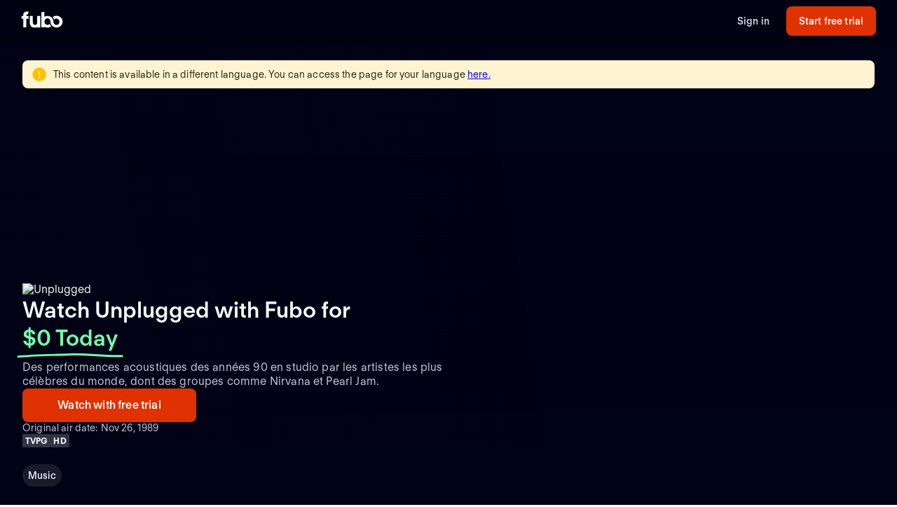

--- FILE ---
content_type: application/javascript; charset=UTF-8
request_url: https://www.fubo.tv/_next/static/FX7zv_cO3cM_ICC4Qe3Dv/_buildManifest.js
body_size: 1068
content:
self.__BUILD_MANIFEST=function(e,c,s,a,t,l,o){return{__rewrites:{beforeFiles:[],afterFiles:[{source:"/:nextInternalLocale(en|en\\-US|en\\-CA|es\\-ES|es)/welcome/sitemap-channels.xml",destination:"/:nextInternalLocale/api/channelsSitemap"},{source:"/:nextInternalLocale(en|en\\-US|en\\-CA|es\\-ES|es)/welcome/sitemap-series.xml",destination:"/:nextInternalLocale/api/seriesSitemap"},{source:"/:nextInternalLocale(en|en\\-US|en\\-CA|es\\-ES|es)/welcome/sitemap-programs.xml",destination:"/:nextInternalLocale/api/programsSitemap"}],fallback:[]},"/":["static/chunks/pages/index-3342787207222af1.js"],"/_error":[e,c,s,"static/chunks/pages/_error-f7dd00c5957600f2.js"],"/bienvenido":[e,c,"static/chunks/pages/bienvenido-baad52f9c6c4ebe1.js"],"/canada":[e,c,"static/chunks/pages/canada-553592ec0275143c.js"],"/healthcheck":["static/chunks/pages/healthcheck-38464205560c1f49.js"],"/us":[e,c,"static/chunks/pages/us-4a5437794158c7a3.js"],"/welcome":[e,c,"static/chunks/pages/welcome-99f772ea20bf35f5.js"],"/welcome/apps":[e,c,"static/chunks/pages/welcome/apps-ba2a40b0b76e3a11.js"],"/welcome/athlete/[id]":[e,c,s,l,"static/chunks/pages/welcome/athlete/[id]-7adc35303f7dd10a.js"],"/welcome/athlete/[id]/[name]":[e,c,s,l,"static/chunks/pages/welcome/athlete/[id]/[name]-9da8ad3db117ea4f.js"],"/welcome/att-card-offer-terms":[e,c,"static/chunks/pages/welcome/att-card-offer-terms-3909e8bcc0536db1.js"],"/welcome/canada":[e,c,"static/chunks/pages/welcome/canada-7c4d341aa4092167.js"],"/welcome/channel":["static/chunks/pages/welcome/channel-ed7c961702e26c95.js"],"/welcome/channel/[id]":[e,c,s,"static/chunks/pages/welcome/channel/[id]-ed8bdfbb9f31dc7e.js"],"/welcome/channel/[id]/[slug]":[e,c,s,"static/chunks/pages/welcome/channel/[id]/[slug]-a58c1cc72e0c5124.js"],"/welcome/channels":[e,c,"static/chunks/pages/welcome/channels-411d554e6847bef8.js"],"/welcome/college-football":[e,c,"static/chunks/pages/welcome/college-football-22549bc0661e3082.js"],"/welcome/conferences/[id]":[e,c,s,a,o,"static/chunks/pages/welcome/conferences/[id]-c870bfbaaa032f47.js"],"/welcome/directory":[e,c,t,"static/chunks/pages/welcome/directory-0831826250a39ad9.js"],"/welcome/directory/compare":[e,c,"static/chunks/pages/welcome/directory/compare-0a8cc14ee056f3b5.js"],"/welcome/directory/[name]":[e,c,t,"static/chunks/pages/welcome/directory/[name]-3325dcfcbc203dc3.js"],"/welcome/directory/[name]/[detail]":[e,c,t,"static/chunks/pages/welcome/directory/[name]/[detail]-d5d7423270a58da9.js"],"/welcome/dtc/bein-sports":[e,c,s,"static/chunks/pages/welcome/dtc/bein-sports-89e5c22d98b98198.js"],"/welcome/dtc/dazn":[e,c,s,"static/chunks/pages/welcome/dtc/dazn-957f32b5267a135c.js"],"/welcome/dtc/hallmark-plus":[e,c,s,"static/chunks/pages/welcome/dtc/hallmark-plus-c8216d0759775627.js"],"/welcome/dtc/mgm-plus":[e,c,s,"static/chunks/pages/welcome/dtc/mgm-plus-e1b7e6cf6899b4a9.js"],"/welcome/dtc/mlb-tv":[e,c,s,"static/chunks/pages/welcome/dtc/mlb-tv-6670b325ddbd2d62.js"],"/welcome/dtc/paramount-with-showtime":[e,c,s,"static/chunks/pages/welcome/dtc/paramount-with-showtime-2929dbc31705d9dc.js"],"/welcome/dtc/starz":[e,c,s,"static/chunks/pages/welcome/dtc/starz-dcb3ef8949188778.js"],"/welcome/ext-gamefinder":[e,c,"static/chunks/pages/welcome/ext-gamefinder-d4a7de85583f462b.js"],"/welcome/football":[e,c,"static/chunks/pages/welcome/football-f8412334a206ab22.js"],"/welcome/free-trial":[e,c,"static/chunks/pages/welcome/free-trial-97bb34702ddeb2ca.js"],"/welcome/gamefinder":[e,c,"static/chunks/pages/welcome/gamefinder-0b48a0e51233a925.js"],"/welcome/genres/[category]/[...slug]":[e,c,s,"static/chunks/pages/welcome/genres/[category]/[...slug]-38c68d3f36a94771.js"],"/welcome/geoblock":[e,c,"static/chunks/pages/welcome/geoblock-dc640b0ae9257cf9.js"],"/welcome/leagues/[id]":[e,c,s,a,o,"static/chunks/pages/welcome/leagues/[id]-04fd1e610e5dd056.js"],"/welcome/matches/[id]":[e,c,"static/chunks/pages/welcome/matches/[id]-0336853aa2e49225.js"],"/welcome/networks/[name]":[e,c,s,"static/chunks/pages/welcome/networks/[name]-f4e5da30486eca8c.js"],"/welcome/plan-comparison":[e,c,"static/chunks/pages/welcome/plan-comparison-73a64b03e6bd2215.js"],"/welcome/plans":[e,c,"static/chunks/pages/welcome/plans-c0001428d6df7566.js"],"/welcome/program/[id]":[e,c,s,"static/chunks/pages/welcome/program/[id]-6431585a11193c00.js"],"/welcome/program/[id]/[slug]":[e,c,s,"static/chunks/pages/welcome/program/[id]/[slug]-9cb492393873def1.js"],"/welcome/series/[id]":[e,c,s,"static/chunks/pages/welcome/series/[id]-7de2e436f9688016.js"],"/welcome/series/[id]/[slug]":[e,c,s,"static/chunks/pages/welcome/series/[id]/[slug]-10ed99d5f09a5bd8.js"],"/welcome/stream-nfl-redzone-online":[e,c,"static/chunks/pages/welcome/stream-nfl-redzone-online-bb12a5614f34d096.js"],"/welcome/teams/[id]":[e,c,s,a,"static/chunks/pages/welcome/teams/[id]-8cc032861f0055f3.js"],sortedPages:["/","/_app","/_error","/bienvenido","/canada","/healthcheck","/us","/welcome","/welcome/apps","/welcome/athlete/[id]","/welcome/athlete/[id]/[name]","/welcome/att-card-offer-terms","/welcome/canada","/welcome/channel","/welcome/channel/[id]","/welcome/channel/[id]/[slug]","/welcome/channels","/welcome/college-football","/welcome/conferences/[id]","/welcome/directory","/welcome/directory/compare","/welcome/directory/[name]","/welcome/directory/[name]/[detail]","/welcome/dtc/bein-sports","/welcome/dtc/dazn","/welcome/dtc/hallmark-plus","/welcome/dtc/mgm-plus","/welcome/dtc/mlb-tv","/welcome/dtc/paramount-with-showtime","/welcome/dtc/starz","/welcome/ext-gamefinder","/welcome/football","/welcome/free-trial","/welcome/gamefinder","/welcome/genres/[category]/[...slug]","/welcome/geoblock","/welcome/leagues/[id]","/welcome/matches/[id]","/welcome/networks/[name]","/welcome/plan-comparison","/welcome/plans","/welcome/program/[id]","/welcome/program/[id]/[slug]","/welcome/series/[id]","/welcome/series/[id]/[slug]","/welcome/stream-nfl-redzone-online","/welcome/teams/[id]"]}}("static/chunks/3689-cd443ede761b4a93.js","static/chunks/7168-d5f98dc598e6e181.js","static/chunks/8268-68e13f4853b9247b.js","static/chunks/9339-713eca2726d631a6.js","static/chunks/1127-dd5d5756eadefcd1.js","static/chunks/3548-fcf7ee80fc344a80.js","static/chunks/3471-c0c5395ce11d1d0a.js"),self.__BUILD_MANIFEST_CB&&self.__BUILD_MANIFEST_CB();

--- FILE ---
content_type: text/javascript
request_url: https://transcend-cdn.com/cm/8bb139e4-7c3e-463f-bcab-dcffc8cf43e4/gpp.js
body_size: 41125
content:
// Copyright 2025 Transcend Inc. All Rights Reserved.
// Learn more at https://transcend.io/consent-management

// This file includes Jason Miller's MIT-licensed Preact library
// Preact license: https://github.com/preactjs/preact/blob/master/LICENSE

{const bundledData={"experienceMap":{"DoNotSell":["GPP_USP"],"GDPR":["GPP_USP"],"Unknown":["GPP_USP"]}};(()=>{const allowedHosts=["sync.transcend.io","fubo.tv","fubosportsnetwork.com","cdn.transcend-mobile-consent.com"];(()=>{
"use strict";var gu=Object.create;var Xr=Object.defineProperty,du=Object.defineProperties,Su=Object.getOwnPropertyDescriptor,hu=Object.getOwnPropertyDescriptors,Eu=Object.getOwnPropertyNames,Ki=Object.getOwnPropertySymbols,_u=Object.getPrototypeOf,Hi=Object.prototype.hasOwnProperty,Ou=Object.prototype.propertyIsEnumerable;var Zn=(t,e,r)=>e in t?Xr(t,e,{enumerable:!0,configurable:!0,writable:!0,value:r}):t[e]=r,x=(t,e)=>{for(var r in e||(e={}))Hi.call(e,r)&&Zn(t,r,e[r]);if(Ki)for(var r of Ki(e))Ou.call(e,r)&&Zn(t,r,e[r]);return t},It=(t,e)=>du(t,hu(e));var _=(t,e)=>()=>(e||t((e={exports:{}}).exports,e),e.exports),yu=(t,e)=>{for(var r in e)Xr(t,r,{get:e[r],enumerable:!0})},mu=(t,e,r,n)=>{if(e&&typeof e=="object"||typeof e=="function")for(let i of Eu(e))!Hi.call(t,i)&&i!==r&&Xr(t,i,{get:()=>e[i],enumerable:!(n=Su(e,i))||n.enumerable});return t};var Ge=(t,e,r)=>(r=t!=null?gu(_u(t)):{},mu(e||!t||!t.__esModule?Xr(r,"default",{value:t,enumerable:!0}):r,t));var p=(t,e,r)=>(Zn(t,typeof e!="symbol"?e+"":e,r),r);var ze=_(y=>{"use strict";var Cu=y&&y.__spreadArray||function(t,e,r){if(r||arguments.length===2)for(var n=0,i=e.length,o;n<i;n++)(o||!(n in e))&&(o||(o=Array.prototype.slice.call(e,0,n)),o[n]=e[n]);return t.concat(o||Array.prototype.slice.call(e))};Object.defineProperty(y,"__esModule",{value:!0});y.dual=y.getEndomorphismMonoid=y.not=y.SK=y.hole=y.pipe=y.untupled=y.tupled=y.absurd=y.decrement=y.increment=y.tuple=y.flow=y.flip=y.constVoid=y.constUndefined=y.constNull=y.constFalse=y.constTrue=y.constant=y.unsafeCoerce=y.identity=y.apply=y.getRing=y.getSemiring=y.getMonoid=y.getSemigroup=y.getBooleanAlgebra=void 0;var bu=function(t){return function(){return{meet:function(e,r){return function(n){return t.meet(e(n),r(n))}},join:function(e,r){return function(n){return t.join(e(n),r(n))}},zero:function(){return t.zero},one:function(){return t.one},implies:function(e,r){return function(n){return t.implies(e(n),r(n))}},not:function(e){return function(r){return t.not(e(r))}}}}};y.getBooleanAlgebra=bu;var Ru=function(t){return function(){return{concat:function(e,r){return function(n){return t.concat(e(n),r(n))}}}}};y.getSemigroup=Ru;var Mu=function(t){var e=(0,y.getSemigroup)(t);return function(){return{concat:e().concat,empty:function(){return t.empty}}}};y.getMonoid=Mu;var Du=function(t){return{add:function(e,r){return function(n){return t.add(e(n),r(n))}},zero:function(){return t.zero},mul:function(e,r){return function(n){return t.mul(e(n),r(n))}},one:function(){return t.one}}};y.getSemiring=Du;var wu=function(t){var e=(0,y.getSemiring)(t);return{add:e.add,mul:e.mul,one:e.one,zero:e.zero,sub:function(r,n){return function(i){return t.sub(r(i),n(i))}}}};y.getRing=wu;var Uu=function(t){return function(e){return e(t)}};y.apply=Uu;function ti(t){return t}y.identity=ti;y.unsafeCoerce=ti;function Gr(t){return function(){return t}}y.constant=Gr;y.constTrue=Gr(!0);y.constFalse=Gr(!1);y.constNull=Gr(null);y.constUndefined=Gr(void 0);y.constVoid=y.constUndefined;function Lu(t){return function(){for(var e=[],r=0;r<arguments.length;r++)e[r]=arguments[r];return e.length>1?t(e[1],e[0]):function(n){return t(n)(e[0])}}}y.flip=Lu;function Zi(t,e,r,n,i,o,s,l,f){switch(arguments.length){case 1:return t;case 2:return function(){return e(t.apply(this,arguments))};case 3:return function(){return r(e(t.apply(this,arguments)))};case 4:return function(){return n(r(e(t.apply(this,arguments))))};case 5:return function(){return i(n(r(e(t.apply(this,arguments)))))};case 6:return function(){return o(i(n(r(e(t.apply(this,arguments))))))};case 7:return function(){return s(o(i(n(r(e(t.apply(this,arguments)))))))};case 8:return function(){return l(s(o(i(n(r(e(t.apply(this,arguments))))))))};case 9:return function(){return f(l(s(o(i(n(r(e(t.apply(this,arguments)))))))))}}}y.flow=Zi;function xu(){for(var t=[],e=0;e<arguments.length;e++)t[e]=arguments[e];return t}y.tuple=xu;function Vu(t){return t+1}y.increment=Vu;function Gu(t){return t-1}y.decrement=Gu;function eo(t){throw new Error("Called `absurd` function which should be uncallable")}y.absurd=eo;function ju(t){return function(e){return t.apply(void 0,e)}}y.tupled=ju;function Bu(t){return function(){for(var e=[],r=0;r<arguments.length;r++)e[r]=arguments[r];return t(e)}}y.untupled=Bu;function Fu(t,e,r,n,i,o,s,l,f){switch(arguments.length){case 1:return t;case 2:return e(t);case 3:return r(e(t));case 4:return n(r(e(t)));case 5:return i(n(r(e(t))));case 6:return o(i(n(r(e(t)))));case 7:return s(o(i(n(r(e(t))))));case 8:return l(s(o(i(n(r(e(t)))))));case 9:return f(l(s(o(i(n(r(e(t))))))));default:{for(var d=arguments[0],m=1;m<arguments.length;m++)d=arguments[m](d);return d}}}y.pipe=Fu;y.hole=eo;var qu=function(t,e){return e};y.SK=qu;function ku(t){return function(e){return!t(e)}}y.not=ku;var Wu=function(){return{concat:function(t,e){return Zi(t,e)},empty:ti}};y.getEndomorphismMonoid=Wu;var Ku=function(t,e){var r=typeof t=="number"?function(n){return n.length>=t}:t;return function(){var n=Array.from(arguments);return r(arguments)?e.apply(this,n):function(i){return e.apply(void 0,Cu([i],n,!1))}}};y.dual=Ku});var jr=_(T=>{"use strict";var Hu=T&&T.__spreadArray||function(t,e,r){if(r||arguments.length===2)for(var n=0,i=e.length,o;n<i;n++)(o||!(n in e))&&(o||(o=Array.prototype.slice.call(e,0,n)),o[n]=e[n]);return t.concat(o||Array.prototype.slice.call(e))};Object.defineProperty(T,"__esModule",{value:!0});T.flatMapReader=T.flatMapTask=T.flatMapIO=T.flatMapEither=T.flatMapOption=T.flatMapNullable=T.liftOption=T.liftNullable=T.fromReadonlyNonEmptyArray=T.has=T.emptyRecord=T.emptyReadonlyArray=T.tail=T.head=T.isNonEmpty=T.singleton=T.right=T.left=T.isRight=T.isLeft=T.some=T.none=T.isSome=T.isNone=void 0;var yr=ze(),Ju=function(t){return t._tag==="None"};T.isNone=Ju;var Yu=function(t){return t._tag==="Some"};T.isSome=Yu;T.none={_tag:"None"};var zu=function(t){return{_tag:"Some",value:t}};T.some=zu;var Qu=function(t){return t._tag==="Left"};T.isLeft=Qu;var Xu=function(t){return t._tag==="Right"};T.isRight=Xu;var $u=function(t){return{_tag:"Left",left:t}};T.left=$u;var Zu=function(t){return{_tag:"Right",right:t}};T.right=Zu;var el=function(t){return[t]};T.singleton=el;var tl=function(t){return t.length>0};T.isNonEmpty=tl;var rl=function(t){return t[0]};T.head=rl;var nl=function(t){return t.slice(1)};T.tail=nl;T.emptyReadonlyArray=[];T.emptyRecord={};T.has=Object.prototype.hasOwnProperty;var il=function(t){return Hu([t[0]],t.slice(1),!0)};T.fromReadonlyNonEmptyArray=il;var ol=function(t){return function(e,r){return function(){for(var n=[],i=0;i<arguments.length;i++)n[i]=arguments[i];var o=e.apply(void 0,n);return t.fromEither(o==null?(0,T.left)(r.apply(void 0,n)):(0,T.right)(o))}}};T.liftNullable=ol;var al=function(t){return function(e,r){return function(){for(var n=[],i=0;i<arguments.length;i++)n[i]=arguments[i];var o=e.apply(void 0,n);return t.fromEither((0,T.isNone)(o)?(0,T.left)(r.apply(void 0,n)):(0,T.right)(o.value))}}};T.liftOption=al;var sl=function(t,e){return(0,yr.dual)(3,function(r,n,i){return e.flatMap(r,(0,T.liftNullable)(t)(n,i))})};T.flatMapNullable=sl;var ul=function(t,e){return(0,yr.dual)(3,function(r,n,i){return e.flatMap(r,(0,T.liftOption)(t)(n,i))})};T.flatMapOption=ul;var ll=function(t,e){return(0,yr.dual)(2,function(r,n){return e.flatMap(r,function(i){return t.fromEither(n(i))})})};T.flatMapEither=ll;var cl=function(t,e){return(0,yr.dual)(2,function(r,n){return e.flatMap(r,function(i){return t.fromIO(n(i))})})};T.flatMapIO=cl;var pl=function(t,e){return(0,yr.dual)(2,function(r,n){return e.flatMap(r,function(i){return t.fromTask(n(i))})})};T.flatMapTask=pl;var fl=function(t,e){return(0,yr.dual)(2,function(r,n){return e.flatMap(r,function(i){return t.fromReader(n(i))})})};T.flatMapReader=fl});var pn=_($=>{"use strict";var gl=$&&$.__createBinding||(Object.create?function(t,e,r,n){n===void 0&&(n=r);var i=Object.getOwnPropertyDescriptor(e,r);(!i||("get"in i?!e.__esModule:i.writable||i.configurable))&&(i={enumerable:!0,get:function(){return e[r]}}),Object.defineProperty(t,n,i)}:function(t,e,r,n){n===void 0&&(n=r),t[n]=e[r]}),dl=$&&$.__setModuleDefault||(Object.create?function(t,e){Object.defineProperty(t,"default",{enumerable:!0,value:e})}:function(t,e){t.default=e}),Sl=$&&$.__importStar||function(t){if(t&&t.__esModule)return t;var e={};if(t!=null)for(var r in t)r!=="default"&&Object.prototype.hasOwnProperty.call(t,r)&&gl(e,t,r);return dl(e,t),e};Object.defineProperty($,"__esModule",{value:!0});$.sequenceS=$.sequenceT=$.getApplySemigroup=$.apS=$.apSecond=$.apFirst=$.ap=void 0;var hl=ze(),El=Sl(jr());function _l(t,e){return function(r){return function(n){return t.ap(t.map(n,function(i){return function(o){return e.ap(i,o)}}),r)}}}$.ap=_l;function Ol(t){return function(e){return function(r){return t.ap(t.map(r,function(n){return function(){return n}}),e)}}}$.apFirst=Ol;function yl(t){return function(e){return function(r){return t.ap(t.map(r,function(){return function(n){return n}}),e)}}}$.apSecond=yl;function ml(t){return function(e,r){return function(n){return t.ap(t.map(n,function(i){return function(o){var s;return Object.assign({},i,(s={},s[e]=o,s))}}),r)}}}$.apS=ml;function Tl(t){return function(e){return{concat:function(r,n){return t.ap(t.map(r,function(i){return function(o){return e.concat(i,o)}}),n)}}}}$.getApplySemigroup=Tl;function ni(t,e,r){return function(n){for(var i=Array(r.length+1),o=0;o<r.length;o++)i[o]=r[o];return i[r.length]=n,e===0?t.apply(null,i):ni(t,e-1,i)}}var ri={1:function(t){return[t]},2:function(t){return function(e){return[t,e]}},3:function(t){return function(e){return function(r){return[t,e,r]}}},4:function(t){return function(e){return function(r){return function(n){return[t,e,r,n]}}}},5:function(t){return function(e){return function(r){return function(n){return function(i){return[t,e,r,n,i]}}}}}};function vl(t){return El.has.call(ri,t)||(ri[t]=ni(hl.tuple,t-1,[])),ri[t]}function Pl(t){return function(){for(var e=[],r=0;r<arguments.length;r++)e[r]=arguments[r];for(var n=e.length,i=vl(n),o=t.map(e[0],i),s=1;s<n;s++)o=t.ap(o,e[s]);return o}}$.sequenceT=Pl;function Il(t){var e=t.length;switch(e){case 1:return function(r){var n;return n={},n[t[0]]=r,n};case 2:return function(r){return function(n){var i;return i={},i[t[0]]=r,i[t[1]]=n,i}};case 3:return function(r){return function(n){return function(i){var o;return o={},o[t[0]]=r,o[t[1]]=n,o[t[2]]=i,o}}};case 4:return function(r){return function(n){return function(i){return function(o){var s;return s={},s[t[0]]=r,s[t[1]]=n,s[t[2]]=i,s[t[3]]=o,s}}}};case 5:return function(r){return function(n){return function(i){return function(o){return function(s){var l;return l={},l[t[0]]=r,l[t[1]]=n,l[t[2]]=i,l[t[3]]=o,l[t[4]]=s,l}}}}};default:return ni(function(){for(var r=[],n=0;n<arguments.length;n++)r[n]=arguments[n];for(var i={},o=0;o<e;o++)i[t[o]]=r[o];return i},e-1,[])}}function Al(t){return function(e){for(var r=Object.keys(e),n=r.length,i=Il(r),o=t.map(e[r[0]],i),s=1;s<n;s++)o=t.ap(o,e[r[s]]);return o}}$.sequenceS=Al});var fn=_(Oe=>{"use strict";Object.defineProperty(Oe,"__esModule",{value:!0});Oe.asUnit=Oe.as=Oe.getFunctorComposition=Oe.let=Oe.bindTo=Oe.flap=Oe.map=void 0;var Nl=ze();function to(t,e){return function(r){return function(n){return t.map(n,function(i){return e.map(i,r)})}}}Oe.map=to;function Cl(t){return function(e){return function(r){return t.map(r,function(n){return n(e)})}}}Oe.flap=Cl;function bl(t){return function(e){return function(r){return t.map(r,function(n){var i;return i={},i[e]=n,i})}}}Oe.bindTo=bl;function Rl(t){return function(e,r){return function(n){return t.map(n,function(i){var o;return Object.assign({},i,(o={},o[e]=r(i),o))})}}}Oe.let=Rl;function Ml(t,e){var r=to(t,e);return{map:function(n,i){return(0,Nl.pipe)(n,r(i))}}}Oe.getFunctorComposition=Ml;function ro(t){return function(e,r){return t.map(e,function(){return r})}}Oe.as=ro;function Dl(t){var e=ro(t);return function(r){return e(r,void 0)}}Oe.asUnit=Dl});var io=_(mr=>{"use strict";Object.defineProperty(mr,"__esModule",{value:!0});mr.getApplicativeComposition=mr.getApplicativeMonoid=void 0;var no=pn(),wl=ze(),Ul=fn();function Ll(t){var e=(0,no.getApplySemigroup)(t);return function(r){return{concat:e(r).concat,empty:t.of(r.empty)}}}mr.getApplicativeMonoid=Ll;function xl(t,e){var r=(0,Ul.getFunctorComposition)(t,e).map,n=(0,no.ap)(t,e);return{map:r,of:function(i){return t.of(e.of(i))},ap:function(i,o){return(0,wl.pipe)(i,n(o))}}}mr.getApplicativeComposition=xl});var gn=_(Bt=>{"use strict";Object.defineProperty(Bt,"__esModule",{value:!0});Bt.bind=Bt.tap=Bt.chainFirst=void 0;function Vl(t){var e=oo(t);return function(r){return function(n){return e(n,r)}}}Bt.chainFirst=Vl;function oo(t){return function(e,r){return t.chain(e,function(n){return t.map(r(n),function(){return n})})}}Bt.tap=oo;function Gl(t){return function(e,r){return function(n){return t.chain(n,function(i){return t.map(r(i),function(o){var s;return Object.assign({},i,(s={},s[e]=o,s))})})}}}Bt.bind=Gl});var ao=_(dn=>{"use strict";Object.defineProperty(dn,"__esModule",{value:!0});dn.tailRec=void 0;var jl=function(t,e){for(var r=e(t);r._tag==="Left";)r=e(r.left);return r.right};dn.tailRec=jl});var po=_(K=>{"use strict";var Bl=K&&K.__createBinding||(Object.create?function(t,e,r,n){n===void 0&&(n=r);var i=Object.getOwnPropertyDescriptor(e,r);(!i||("get"in i?!e.__esModule:i.writable||i.configurable))&&(i={enumerable:!0,get:function(){return e[r]}}),Object.defineProperty(t,n,i)}:function(t,e,r,n){n===void 0&&(n=r),t[n]=e[r]}),Fl=K&&K.__setModuleDefault||(Object.create?function(t,e){Object.defineProperty(t,"default",{enumerable:!0,value:e})}:function(t,e){t.default=e}),ql=K&&K.__importStar||function(t){if(t&&t.__esModule)return t;var e={};if(t!=null)for(var r in t)r!=="default"&&Object.prototype.hasOwnProperty.call(t,r)&&Bl(e,t,r);return Fl(e,t),e};Object.defineProperty(K,"__esModule",{value:!0});K.tapEither=K.filterOrElse=K.chainFirstEitherK=K.chainEitherK=K.fromEitherK=K.chainOptionK=K.fromOptionK=K.fromPredicate=K.fromOption=void 0;var kl=gn(),so=ze(),er=ql(jr());function uo(t){return function(e){return function(r){return t.fromEither(er.isNone(r)?er.left(e()):er.right(r.value))}}}K.fromOption=uo;function Wl(t){return function(e,r){return function(n){return t.fromEither(e(n)?er.right(n):er.left(r(n)))}}}K.fromPredicate=Wl;function lo(t){var e=uo(t);return function(r){var n=e(r);return function(i){return(0,so.flow)(i,n)}}}K.fromOptionK=lo;function Kl(t,e){var r=lo(t);return function(n){var i=r(n);return function(o){return function(s){return e.chain(s,i(o))}}}}K.chainOptionK=Kl;function ii(t){return function(e){return(0,so.flow)(e,t.fromEither)}}K.fromEitherK=ii;function Hl(t,e){var r=ii(t);return function(n){return function(i){return e.chain(i,r(n))}}}K.chainEitherK=Hl;function Jl(t,e){var r=co(t,e);return function(n){return function(i){return r(i,n)}}}K.chainFirstEitherK=Jl;function Yl(t,e){return function(r,n){return function(i){return e.chain(i,function(o){return t.fromEither(r(o)?er.right(o):er.left(n(o)))})}}}K.filterOrElse=Yl;function co(t,e){var r=ii(t),n=(0,kl.tap)(e);return function(i,o){return n(i,r(o))}}K.tapEither=co});var fo=_(L=>{"use strict";Object.defineProperty(L,"__esModule",{value:!0});L.right=L.left=L.flap=L.Functor=L.Bifunctor=L.URI=L.bimap=L.mapLeft=L.map=L.separated=void 0;var oi=ze(),zl=fn(),Ql=function(t,e){return{left:t,right:e}};L.separated=Ql;var Xl=function(t,e){return(0,oi.pipe)(t,(0,L.map)(e))},$l=function(t,e){return(0,oi.pipe)(t,(0,L.mapLeft)(e))},Zl=function(t,e,r){return(0,oi.pipe)(t,(0,L.bimap)(e,r))},ec=function(t){return function(e){return(0,L.separated)((0,L.left)(e),t((0,L.right)(e)))}};L.map=ec;var tc=function(t){return function(e){return(0,L.separated)(t((0,L.left)(e)),(0,L.right)(e))}};L.mapLeft=tc;var rc=function(t,e){return function(r){return(0,L.separated)(t((0,L.left)(r)),e((0,L.right)(r)))}};L.bimap=rc;L.URI="Separated";L.Bifunctor={URI:L.URI,mapLeft:$l,bimap:Zl};L.Functor={URI:L.URI,map:Xl};L.flap=(0,zl.flap)(L.Functor);var nc=function(t){return t.left};L.left=nc;var ic=function(t){return t.right};L.right=ic});var So=_(we=>{"use strict";var oc=we&&we.__createBinding||(Object.create?function(t,e,r,n){n===void 0&&(n=r);var i=Object.getOwnPropertyDescriptor(e,r);(!i||("get"in i?!e.__esModule:i.writable||i.configurable))&&(i={enumerable:!0,get:function(){return e[r]}}),Object.defineProperty(t,n,i)}:function(t,e,r,n){n===void 0&&(n=r),t[n]=e[r]}),ac=we&&we.__setModuleDefault||(Object.create?function(t,e){Object.defineProperty(t,"default",{enumerable:!0,value:e})}:function(t,e){t.default=e}),sc=we&&we.__importStar||function(t){if(t&&t.__esModule)return t;var e={};if(t!=null)for(var r in t)r!=="default"&&Object.prototype.hasOwnProperty.call(t,r)&&oc(e,t,r);return ac(e,t),e};Object.defineProperty(we,"__esModule",{value:!0});we.filterE=we.witherDefault=we.wiltDefault=void 0;var go=sc(jr());function uc(t,e){return function(r){var n=t.traverse(r);return function(i,o){return r.map(n(i,o),e.separate)}}}we.wiltDefault=uc;function lc(t,e){return function(r){var n=t.traverse(r);return function(i,o){return r.map(n(i,o),e.compact)}}}we.witherDefault=lc;function cc(t){return function(e){var r=t.wither(e);return function(n){return function(i){return r(i,function(o){return e.map(n(o),function(s){return s?go.some(o):go.none})})}}}}we.filterE=cc});var En=_(a=>{"use strict";var pc=a&&a.__createBinding||(Object.create?function(t,e,r,n){n===void 0&&(n=r);var i=Object.getOwnPropertyDescriptor(e,r);(!i||("get"in i?!e.__esModule:i.writable||i.configurable))&&(i={enumerable:!0,get:function(){return e[r]}}),Object.defineProperty(t,n,i)}:function(t,e,r,n){n===void 0&&(n=r),t[n]=e[r]}),fc=a&&a.__setModuleDefault||(Object.create?function(t,e){Object.defineProperty(t,"default",{enumerable:!0,value:e})}:function(t,e){t.default=e}),Eo=a&&a.__importStar||function(t){if(t&&t.__esModule)return t;var e={};if(t!=null)for(var r in t)r!=="default"&&Object.prototype.hasOwnProperty.call(t,r)&&pc(e,t,r);return fc(e,t),e};Object.defineProperty(a,"__esModule",{value:!0});a.match=a.foldW=a.matchW=a.isRight=a.isLeft=a.fromOption=a.fromPredicate=a.FromEither=a.MonadThrow=a.throwError=a.ChainRec=a.Extend=a.extend=a.Alt=a.alt=a.altW=a.Bifunctor=a.mapLeft=a.bimap=a.Traversable=a.sequence=a.traverse=a.Foldable=a.reduceRight=a.foldMap=a.reduce=a.Monad=a.Chain=a.Applicative=a.Apply=a.ap=a.apW=a.Pointed=a.of=a.asUnit=a.as=a.Functor=a.map=a.getAltValidation=a.getApplicativeValidation=a.getWitherable=a.getFilterable=a.getCompactable=a.getSemigroup=a.getEq=a.getShow=a.URI=a.flatMap=a.right=a.left=void 0;a.chainFirstW=a.chainFirst=a.chain=a.chainW=a.sequenceArray=a.traverseArray=a.traverseArrayWithIndex=a.traverseReadonlyArrayWithIndex=a.traverseReadonlyNonEmptyArrayWithIndex=a.ApT=a.apSW=a.apS=a.bindW=a.bind=a.let=a.bindTo=a.Do=a.exists=a.elem=a.toError=a.toUnion=a.chainNullableK=a.fromNullableK=a.tryCatchK=a.tryCatch=a.fromNullable=a.orElse=a.orElseW=a.swap=a.filterOrElseW=a.filterOrElse=a.flatMapOption=a.flatMapNullable=a.liftOption=a.liftNullable=a.chainOptionKW=a.chainOptionK=a.fromOptionK=a.duplicate=a.flatten=a.flattenW=a.tap=a.apSecondW=a.apSecond=a.apFirstW=a.apFirst=a.flap=a.getOrElse=a.getOrElseW=a.fold=void 0;a.getValidation=a.getValidationMonoid=a.getValidationSemigroup=a.getApplyMonoid=a.getApplySemigroup=a.either=a.stringifyJSON=a.parseJSON=void 0;var _o=io(),Br=pn(),Oo=Eo(gn()),gc=ao(),Fr=po(),ne=ze(),qr=fn(),qe=Eo(jr()),mt=fo(),ho=So();a.left=qe.left;a.right=qe.right;a.flatMap=(0,ne.dual)(2,function(t,e){return(0,a.isLeft)(t)?t:e(t.right)});var ye=function(t,e){return(0,ne.pipe)(t,(0,a.map)(e))},tr=function(t,e){return(0,ne.pipe)(t,(0,a.ap)(e))},kr=function(t,e,r){return(0,ne.pipe)(t,(0,a.reduce)(e,r))},Wr=function(t){return function(e,r){var n=(0,a.foldMap)(t);return(0,ne.pipe)(e,n(r))}},Kr=function(t,e,r){return(0,ne.pipe)(t,(0,a.reduceRight)(e,r))},Sn=function(t){var e=(0,a.traverse)(t);return function(r,n){return(0,ne.pipe)(r,e(n))}},ai=function(t,e,r){return(0,ne.pipe)(t,(0,a.bimap)(e,r))},si=function(t,e){return(0,ne.pipe)(t,(0,a.mapLeft)(e))},yo=function(t,e){return(0,ne.pipe)(t,(0,a.alt)(e))},ui=function(t,e){return(0,ne.pipe)(t,(0,a.extend)(e))},li=function(t,e){return(0,gc.tailRec)(e(t),function(r){return(0,a.isLeft)(r)?(0,a.right)((0,a.left)(r.left)):(0,a.isLeft)(r.right)?(0,a.left)(e(r.right.left)):(0,a.right)((0,a.right)(r.right.right))})};a.URI="Either";var dc=function(t,e){return{show:function(r){return(0,a.isLeft)(r)?"left(".concat(t.show(r.left),")"):"right(".concat(e.show(r.right),")")}}};a.getShow=dc;var Sc=function(t,e){return{equals:function(r,n){return r===n||((0,a.isLeft)(r)?(0,a.isLeft)(n)&&t.equals(r.left,n.left):(0,a.isRight)(n)&&e.equals(r.right,n.right))}}};a.getEq=Sc;var hc=function(t){return{concat:function(e,r){return(0,a.isLeft)(r)?e:(0,a.isLeft)(e)?r:(0,a.right)(t.concat(e.right,r.right))}}};a.getSemigroup=hc;var Ec=function(t){var e=(0,a.left)(t.empty);return{URI:a.URI,_E:void 0,compact:function(r){return(0,a.isLeft)(r)?r:r.right._tag==="None"?e:(0,a.right)(r.right.value)},separate:function(r){return(0,a.isLeft)(r)?(0,mt.separated)(r,r):(0,a.isLeft)(r.right)?(0,mt.separated)((0,a.right)(r.right.left),e):(0,mt.separated)(e,(0,a.right)(r.right.right))}}};a.getCompactable=Ec;var _c=function(t){var e=(0,a.left)(t.empty),r=(0,a.getCompactable)(t),n=r.compact,i=r.separate,o=function(l,f){return(0,a.isLeft)(l)||f(l.right)?l:e},s=function(l,f){return(0,a.isLeft)(l)?(0,mt.separated)(l,l):f(l.right)?(0,mt.separated)(e,(0,a.right)(l.right)):(0,mt.separated)((0,a.right)(l.right),e)};return{URI:a.URI,_E:void 0,map:ye,compact:n,separate:i,filter:o,filterMap:function(l,f){if((0,a.isLeft)(l))return l;var d=f(l.right);return d._tag==="None"?e:(0,a.right)(d.value)},partition:s,partitionMap:function(l,f){if((0,a.isLeft)(l))return(0,mt.separated)(l,l);var d=f(l.right);return(0,a.isLeft)(d)?(0,mt.separated)((0,a.right)(d.left),e):(0,mt.separated)(e,(0,a.right)(d.right))}}};a.getFilterable=_c;var Oc=function(t){var e=(0,a.getFilterable)(t),r=(0,a.getCompactable)(t);return{URI:a.URI,_E:void 0,map:ye,compact:e.compact,separate:e.separate,filter:e.filter,filterMap:e.filterMap,partition:e.partition,partitionMap:e.partitionMap,traverse:Sn,sequence:a.sequence,reduce:kr,foldMap:Wr,reduceRight:Kr,wither:(0,ho.witherDefault)(a.Traversable,r),wilt:(0,ho.wiltDefault)(a.Traversable,r)}};a.getWitherable=Oc;var yc=function(t){return{URI:a.URI,_E:void 0,map:ye,ap:function(e,r){return(0,a.isLeft)(e)?(0,a.isLeft)(r)?(0,a.left)(t.concat(e.left,r.left)):e:(0,a.isLeft)(r)?r:(0,a.right)(e.right(r.right))},of:a.of}};a.getApplicativeValidation=yc;var mc=function(t){return{URI:a.URI,_E:void 0,map:ye,alt:function(e,r){if((0,a.isRight)(e))return e;var n=r();return(0,a.isLeft)(n)?(0,a.left)(t.concat(e.left,n.left)):n}}};a.getAltValidation=mc;var Tc=function(t){return function(e){return(0,a.isLeft)(e)?e:(0,a.right)(t(e.right))}};a.map=Tc;a.Functor={URI:a.URI,map:ye};a.as=(0,ne.dual)(2,(0,qr.as)(a.Functor));a.asUnit=(0,qr.asUnit)(a.Functor);a.of=a.right;a.Pointed={URI:a.URI,of:a.of};var vc=function(t){return function(e){return(0,a.isLeft)(e)?e:(0,a.isLeft)(t)?t:(0,a.right)(e.right(t.right))}};a.apW=vc;a.ap=a.apW;a.Apply={URI:a.URI,map:ye,ap:tr};a.Applicative={URI:a.URI,map:ye,ap:tr,of:a.of};a.Chain={URI:a.URI,map:ye,ap:tr,chain:a.flatMap};a.Monad={URI:a.URI,map:ye,ap:tr,of:a.of,chain:a.flatMap};var Pc=function(t,e){return function(r){return(0,a.isLeft)(r)?t:e(t,r.right)}};a.reduce=Pc;var Ic=function(t){return function(e){return function(r){return(0,a.isLeft)(r)?t.empty:e(r.right)}}};a.foldMap=Ic;var Ac=function(t,e){return function(r){return(0,a.isLeft)(r)?t:e(r.right,t)}};a.reduceRight=Ac;a.Foldable={URI:a.URI,reduce:kr,foldMap:Wr,reduceRight:Kr};var Nc=function(t){return function(e){return function(r){return(0,a.isLeft)(r)?t.of((0,a.left)(r.left)):t.map(e(r.right),a.right)}}};a.traverse=Nc;var Cc=function(t){return function(e){return(0,a.isLeft)(e)?t.of((0,a.left)(e.left)):t.map(e.right,a.right)}};a.sequence=Cc;a.Traversable={URI:a.URI,map:ye,reduce:kr,foldMap:Wr,reduceRight:Kr,traverse:Sn,sequence:a.sequence};var bc=function(t,e){return function(r){return(0,a.isLeft)(r)?(0,a.left)(t(r.left)):(0,a.right)(e(r.right))}};a.bimap=bc;var Rc=function(t){return function(e){return(0,a.isLeft)(e)?(0,a.left)(t(e.left)):e}};a.mapLeft=Rc;a.Bifunctor={URI:a.URI,bimap:ai,mapLeft:si};var Mc=function(t){return function(e){return(0,a.isLeft)(e)?t():e}};a.altW=Mc;a.alt=a.altW;a.Alt={URI:a.URI,map:ye,alt:yo};var Dc=function(t){return function(e){return(0,a.isLeft)(e)?e:(0,a.right)(t(e))}};a.extend=Dc;a.Extend={URI:a.URI,map:ye,extend:ui};a.ChainRec={URI:a.URI,map:ye,ap:tr,chain:a.flatMap,chainRec:li};a.throwError=a.left;a.MonadThrow={URI:a.URI,map:ye,ap:tr,of:a.of,chain:a.flatMap,throwError:a.throwError};a.FromEither={URI:a.URI,fromEither:ne.identity};a.fromPredicate=(0,Fr.fromPredicate)(a.FromEither);a.fromOption=(0,Fr.fromOption)(a.FromEither);a.isLeft=qe.isLeft;a.isRight=qe.isRight;var wc=function(t,e){return function(r){return(0,a.isLeft)(r)?t(r.left):e(r.right)}};a.matchW=wc;a.foldW=a.matchW;a.match=a.matchW;a.fold=a.match;var Uc=function(t){return function(e){return(0,a.isLeft)(e)?t(e.left):e.right}};a.getOrElseW=Uc;a.getOrElse=a.getOrElseW;a.flap=(0,qr.flap)(a.Functor);a.apFirst=(0,Br.apFirst)(a.Apply);a.apFirstW=a.apFirst;a.apSecond=(0,Br.apSecond)(a.Apply);a.apSecondW=a.apSecond;a.tap=(0,ne.dual)(2,Oo.tap(a.Chain));a.flattenW=(0,a.flatMap)(ne.identity);a.flatten=a.flattenW;a.duplicate=(0,a.extend)(ne.identity);a.fromOptionK=(0,Fr.fromOptionK)(a.FromEither);a.chainOptionK=(0,Fr.chainOptionK)(a.FromEither,a.Chain);a.chainOptionKW=a.chainOptionK;var hn={fromEither:a.FromEither.fromEither};a.liftNullable=qe.liftNullable(hn);a.liftOption=qe.liftOption(hn);var mo={flatMap:a.flatMap};a.flatMapNullable=qe.flatMapNullable(hn,mo);a.flatMapOption=qe.flatMapOption(hn,mo);a.filterOrElse=(0,Fr.filterOrElse)(a.FromEither,a.Chain);a.filterOrElseW=a.filterOrElse;var Lc=function(t){return(0,a.isLeft)(t)?(0,a.right)(t.left):(0,a.left)(t.right)};a.swap=Lc;var xc=function(t){return function(e){return(0,a.isLeft)(e)?t(e.left):e}};a.orElseW=xc;a.orElse=a.orElseW;var Vc=function(t){return function(e){return e==null?(0,a.left)(t):(0,a.right)(e)}};a.fromNullable=Vc;var Gc=function(t,e){try{return(0,a.right)(t())}catch(r){return(0,a.left)(e(r))}};a.tryCatch=Gc;var jc=function(t,e){return function(){for(var r=[],n=0;n<arguments.length;n++)r[n]=arguments[n];return(0,a.tryCatch)(function(){return t.apply(void 0,r)},e)}};a.tryCatchK=jc;var Bc=function(t){var e=(0,a.fromNullable)(t);return function(r){return(0,ne.flow)(r,e)}};a.fromNullableK=Bc;var Fc=function(t){var e=(0,a.fromNullableK)(t);return function(r){return(0,a.flatMap)(e(r))}};a.chainNullableK=Fc;a.toUnion=(0,a.foldW)(ne.identity,ne.identity);function qc(t){return t instanceof Error?t:new Error(String(t))}a.toError=qc;function To(t){return function(e,r){if(r===void 0){var n=To(t);return function(i){return n(e,i)}}return(0,a.isLeft)(r)?!1:t.equals(e,r.right)}}a.elem=To;var kc=function(t){return function(e){return(0,a.isLeft)(e)?!1:t(e.right)}};a.exists=kc;a.Do=(0,a.of)(qe.emptyRecord);a.bindTo=(0,qr.bindTo)(a.Functor);var Wc=(0,qr.let)(a.Functor);a.let=Wc;a.bind=Oo.bind(a.Chain);a.bindW=a.bind;a.apS=(0,Br.apS)(a.Apply);a.apSW=a.apS;a.ApT=(0,a.of)(qe.emptyReadonlyArray);var Kc=function(t){return function(e){var r=t(0,qe.head(e));if((0,a.isLeft)(r))return r;for(var n=[r.right],i=1;i<e.length;i++){var o=t(i,e[i]);if((0,a.isLeft)(o))return o;n.push(o.right)}return(0,a.right)(n)}};a.traverseReadonlyNonEmptyArrayWithIndex=Kc;var Hc=function(t){var e=(0,a.traverseReadonlyNonEmptyArrayWithIndex)(t);return function(r){return qe.isNonEmpty(r)?e(r):a.ApT}};a.traverseReadonlyArrayWithIndex=Hc;a.traverseArrayWithIndex=a.traverseReadonlyArrayWithIndex;var Jc=function(t){return(0,a.traverseReadonlyArrayWithIndex)(function(e,r){return t(r)})};a.traverseArray=Jc;a.sequenceArray=(0,a.traverseArray)(ne.identity);a.chainW=a.flatMap;a.chain=a.flatMap;a.chainFirst=a.tap;a.chainFirstW=a.tap;function Yc(t,e){return(0,a.tryCatch)(function(){return JSON.parse(t)},e)}a.parseJSON=Yc;var zc=function(t,e){return(0,a.tryCatch)(function(){var r=JSON.stringify(t);if(typeof r!="string")throw new Error("Converting unsupported structure to JSON");return r},e)};a.stringifyJSON=zc;a.either={URI:a.URI,map:ye,of:a.of,ap:tr,chain:a.flatMap,reduce:kr,foldMap:Wr,reduceRight:Kr,traverse:Sn,sequence:a.sequence,bimap:ai,mapLeft:si,alt:yo,extend:ui,chainRec:li,throwError:a.throwError};a.getApplySemigroup=(0,Br.getApplySemigroup)(a.Apply);a.getApplyMonoid=(0,_o.getApplicativeMonoid)(a.Applicative);var Qc=function(t,e){return(0,Br.getApplySemigroup)((0,a.getApplicativeValidation)(t))(e)};a.getValidationSemigroup=Qc;var Xc=function(t,e){return(0,_o.getApplicativeMonoid)((0,a.getApplicativeValidation)(t))(e)};a.getValidationMonoid=Xc;function $c(t){var e=(0,a.getApplicativeValidation)(t).ap,r=(0,a.getAltValidation)(t).alt;return{URI:a.URI,_E:void 0,map:ye,of:a.of,chain:a.flatMap,bimap:ai,mapLeft:si,reduce:kr,foldMap:Wr,reduceRight:Kr,extend:ui,traverse:Sn,sequence:a.sequence,chainRec:li,throwError:a.throwError,ap:e,alt:r}}a.getValidation=$c});var te=_(u=>{"use strict";var B=u&&u.__extends||function(){var t=function(e,r){return t=Object.setPrototypeOf||{__proto__:[]}instanceof Array&&function(n,i){n.__proto__=i}||function(n,i){for(var o in i)Object.prototype.hasOwnProperty.call(i,o)&&(n[o]=i[o])},t(e,r)};return function(e,r){if(typeof r!="function"&&r!==null)throw new TypeError("Class extends value "+String(r)+" is not a constructor or null");t(e,r);function n(){this.constructor=e}e.prototype=r===null?Object.create(r):(n.prototype=r.prototype,new n)}}(),Tr=u&&u.__assign||function(){return Tr=Object.assign||function(t){for(var e,r=1,n=arguments.length;r<n;r++){e=arguments[r];for(var i in e)Object.prototype.hasOwnProperty.call(e,i)&&(t[i]=e[i])}return t},Tr.apply(this,arguments)},Zc=u&&u.__spreadArray||function(t,e,r){if(r||arguments.length===2)for(var n=0,i=e.length,o;n<i;n++)(o||!(n in e))&&(o||(o=Array.prototype.slice.call(e,0,n)),o[n]=e[n]);return t.concat(o||Array.prototype.slice.call(e))};Object.defineProperty(u,"__esModule",{value:!0});u.partial=u.PartialType=u.type=u.InterfaceType=u.array=u.ArrayType=u.recursion=u.RecursiveType=u.Int=u.brand=u.RefinementType=u.keyof=u.KeyofType=u.literal=u.LiteralType=u.void=u.undefined=u.null=u.UnknownRecord=u.AnyDictionaryType=u.UnknownArray=u.AnyArrayType=u.boolean=u.BooleanType=u.bigint=u.BigIntType=u.number=u.NumberType=u.string=u.StringType=u.unknown=u.UnknownType=u.voidType=u.VoidType=u.UndefinedType=u.nullType=u.NullType=u.getIndex=u.getTags=u.emptyTags=u.mergeAll=u.getDomainKeys=u.appendContext=u.getContextEntry=u.getFunctionName=u.identity=u.Type=u.success=u.failure=u.failures=void 0;u.alias=u.clean=u.StrictType=u.dictionary=u.object=u.ObjectType=u.Dictionary=u.getDefaultContext=u.getValidationError=u.interface=u.Array=u.taggedUnion=u.TaggedUnionType=u.Integer=u.refinement=u.any=u.AnyType=u.never=u.NeverType=u.Function=u.FunctionType=u.exact=u.ExactType=u.strict=u.readonlyArray=u.ReadonlyArrayType=u.readonly=u.ReadonlyType=u.tuple=u.TupleType=u.intersection=u.IntersectionType=u.union=u.UnionType=u.record=u.DictionaryType=void 0;var ie=En();u.failures=ie.left;var ep=function(t,e,r){return(0,u.failures)([{value:t,context:e,message:r}])};u.failure=ep;u.success=ie.right;var F=function(){function t(e,r,n,i){this.name=e,this.is=r,this.validate=n,this.encode=i,this.decode=this.decode.bind(this)}return t.prototype.pipe=function(e,r){var n=this;return r===void 0&&(r="pipe(".concat(this.name,", ").concat(e.name,")")),new t(r,e.is,function(i,o){var s=n.validate(i,o);return(0,ie.isLeft)(s)?s:e.validate(s.right,o)},this.encode===u.identity&&e.encode===u.identity?u.identity:function(i){return n.encode(e.encode(i))})},t.prototype.asDecoder=function(){return this},t.prototype.asEncoder=function(){return this},t.prototype.decode=function(e){return this.validate(e,[{key:"",type:this,actual:e}])},t}();u.Type=F;var tp=function(t){return t};u.identity=tp;function Ao(t){return t.displayName||t.name||"<function".concat(t.length,">")}u.getFunctionName=Ao;function rp(t,e){return{key:t,type:e}}u.getContextEntry=rp;function Ze(t,e,r,n){for(var i=t.length,o=Array(i+1),s=0;s<i;s++)o[s]=t[s];return o[i]={key:e,type:r,actual:n},o}u.appendContext=Ze;function nr(t,e){for(var r=e.length,n=0;n<r;n++)t.push(e[n])}var rr=Object.prototype.hasOwnProperty;function pi(t){return Object.keys(t).map(function(e){return"".concat(e,": ").concat(t[e].name)}).join(", ")}function Hr(t){for(var e=0;e<t.length;e++)if(t[e].encode!==u.identity)return!1;return!0}function No(t){return"{ ".concat(pi(t)," }")}function Co(t){return"Partial<".concat(t,">")}function np(t,e,r,n){n===void 0&&(n="{ [K in ".concat(e.name,"]: ").concat(r.name," }"));for(var i=t.length,o={},s=0;s<i;s++)o[t[s]]=r;var l=(0,u.strict)(o,n);return new Ei(n,function(f){return l.is(f)},l.validate,l.encode,e,r)}function di(t){var e;if(Mo(t)){var r=t.value;if(u.string.is(r))return e={},e[r]=null,e}else{if(lp(t))return t.keys;if(wo(t)){var n=t.types.map(function(i){return di(i)});return n.some(_n.is)?void 0:Object.assign.apply(Object,Zc([{}],n,!1))}}}u.getDomainKeys=di;function vo(t,e){for(var r=Object.keys(t),n=r.length,i=!1,o={},s=0;s<n;s++){var l=r[s];e.is(l)?o[l]=t[l]:i=!0}return i?o:t}function ip(t,e,r){return r===void 0&&(r="{ [K in ".concat(t.name,"]: ").concat(e.name," }")),new Ei(r,function(n){return u.UnknownRecord.is(n)?Object.keys(n).every(function(i){return!t.is(i)||e.is(n[i])}):Io(e)&&Array.isArray(n)},function(n,i){if(u.UnknownRecord.is(n)){for(var o={},s=[],l=Object.keys(n),f=l.length,d=!1,m=0;m<f;m++){var P=l[m],C=n[P],Q=t.validate(P,Ze(i,P,t,P));if((0,ie.isLeft)(Q))d=!0;else{var Ve=Q.right;d=d||Ve!==P,P=Ve;var oe=e.validate(C,Ze(i,P,e,C));if((0,ie.isLeft)(oe))nr(s,oe.left);else{var X=oe.right;d=d||X!==C,o[P]=X}}}return s.length>0?(0,u.failures)(s):(0,u.success)(d?o:n)}return Io(e)&&Array.isArray(n)?(0,u.success)(n):(0,u.failure)(n,i)},t.encode===u.identity&&e.encode===u.identity?function(n){return vo(n,t)}:function(n){for(var i={},o=Object.keys(vo(n,t)),s=o.length,l=0;l<s;l++){var f=o[l];i[String(t.encode(f))]=e.encode(n[f])}return i},t,e)}function bo(t){return"("+t.map(function(e){return e.name}).join(" | ")+")"}function fi(t,e){for(var r=!0,n=!0,i=!u.UnknownRecord.is(t),o=0,s=e;o<s.length;o++){var l=s[o];l!==t&&(r=!1),u.UnknownRecord.is(l)&&(n=!1)}if(r)return t;if(n)return e[e.length-1];for(var f={},d=0,m=e;d<m.length;d++){var l=m[d];for(var P in l)(!rr.call(f,P)||i||l[P]!==t[P])&&(f[P]=l[P])}return f}u.mergeAll=fi;function gi(t){switch(t._tag){case"RefinementType":case"ReadonlyType":return gi(t.type);case"InterfaceType":case"StrictType":case"PartialType":return t.props;case"IntersectionType":return t.types.reduce(function(e,r){return Object.assign(e,gi(r))},{})}}function Po(t,e){for(var r=Object.getOwnPropertyNames(t),n=!1,i={},o=0;o<r.length;o++){var s=r[o];rr.call(e,s)?i[s]=t[s]:n=!0}return n?i:t}function op(t){return Do(t)?"{| ".concat(pi(t.props)," |}"):cp(t)?Co("{| ".concat(pi(t.props)," |}")):"Exact<".concat(t.name,">")}function ap(t){return t.length>0}u.emptyTags={};function Ro(t,e){for(var r=[],n=0,i=t;n<i.length;n++){var o=i[n];e.indexOf(o)!==-1&&r.push(o)}return r}function sp(t,e){if(t===u.emptyTags)return e;if(e===u.emptyTags)return t;var r=Object.assign({},t);for(var n in e)if(rr.call(t,n)){var i=Ro(t[n],e[n]);if(ap(i))r[n]=i;else{r=u.emptyTags;break}}else r[n]=e[n];return r}function up(t,e){if(t===u.emptyTags||e===u.emptyTags)return u.emptyTags;var r=u.emptyTags;for(var n in t)if(rr.call(e,n)){var i=Ro(t[n],e[n]);i.length===0&&(r===u.emptyTags&&(r={}),r[n]=t[n].concat(e[n]))}return r}function Io(t){return t._tag==="AnyType"}function Mo(t){return t._tag==="LiteralType"}function lp(t){return t._tag==="KeyofType"}function Do(t){return t._tag==="InterfaceType"}function cp(t){return t._tag==="PartialType"}function pp(t){return t._tag==="StrictType"}function fp(t){return t._tag==="ExactType"}function gp(t){return t._tag==="RefinementType"}function dp(t){return t._tag==="IntersectionType"}function wo(t){return t._tag==="UnionType"}function Sp(t){return t._tag==="RecursiveType"}var ci=[];function Ft(t){if(ci.indexOf(t)!==-1)return u.emptyTags;if(Do(t)||pp(t)){var e=u.emptyTags;for(var r in t.props){var n=t.props[r];Mo(n)&&(e===u.emptyTags&&(e={}),e[r]=[n.value])}return e}else{if(fp(t)||gp(t))return Ft(t.type);if(dp(t))return t.types.reduce(function(o,s){return sp(o,Ft(s))},u.emptyTags);if(wo(t))return t.types.slice(1).reduce(function(o,s){return up(o,Ft(s))},Ft(t.types[0]));if(Sp(t)){ci.push(t);var i=Ft(t.type);return ci.pop(),i}}return u.emptyTags}u.getTags=Ft;function Uo(t){var e=Ft(t[0]),r=Object.keys(e),n=t.length,i=function(d){for(var m=e[d].slice(),P=[e[d]],C=1;C<n;C++){var Q=t[C],Ve=Ft(Q),oe=Ve[d];if(oe===void 0)return"continue-keys";if(oe.some(function(X){return m.indexOf(X)!==-1}))return"continue-keys";m.push.apply(m,oe),P.push(oe)}return{value:[d,P]}};e:for(var o=0,s=r;o<s.length;o++){var l=s[o],f=i(l);if(typeof f=="object")return f.value;switch(f){case"continue-keys":continue e}}}u.getIndex=Uo;var Lo=function(t){B(e,t);function e(){var r=t.call(this,"null",function(n){return n===null},function(n,i){return r.is(n)?(0,u.success)(n):(0,u.failure)(n,i)},u.identity)||this;return r._tag="NullType",r}return e}(F);u.NullType=Lo;u.nullType=new Lo;u.null=u.nullType;var xo=function(t){B(e,t);function e(){var r=t.call(this,"undefined",function(n){return n===void 0},function(n,i){return r.is(n)?(0,u.success)(n):(0,u.failure)(n,i)},u.identity)||this;return r._tag="UndefinedType",r}return e}(F);u.UndefinedType=xo;var _n=new xo;u.undefined=_n;var Vo=function(t){B(e,t);function e(){var r=t.call(this,"void",_n.is,_n.validate,u.identity)||this;return r._tag="VoidType",r}return e}(F);u.VoidType=Vo;u.voidType=new Vo;u.void=u.voidType;var Go=function(t){B(e,t);function e(){var r=t.call(this,"unknown",function(n){return!0},u.success,u.identity)||this;return r._tag="UnknownType",r}return e}(F);u.UnknownType=Go;u.unknown=new Go;var jo=function(t){B(e,t);function e(){var r=t.call(this,"string",function(n){return typeof n=="string"},function(n,i){return r.is(n)?(0,u.success)(n):(0,u.failure)(n,i)},u.identity)||this;return r._tag="StringType",r}return e}(F);u.StringType=jo;u.string=new jo;var Bo=function(t){B(e,t);function e(){var r=t.call(this,"number",function(n){return typeof n=="number"},function(n,i){return r.is(n)?(0,u.success)(n):(0,u.failure)(n,i)},u.identity)||this;return r._tag="NumberType",r}return e}(F);u.NumberType=Bo;u.number=new Bo;var Fo=function(t){B(e,t);function e(){var r=t.call(this,"bigint",function(n){return typeof n=="bigint"},function(n,i){return r.is(n)?(0,u.success)(n):(0,u.failure)(n,i)},u.identity)||this;return r._tag="BigIntType",r}return e}(F);u.BigIntType=Fo;u.bigint=new Fo;var qo=function(t){B(e,t);function e(){var r=t.call(this,"boolean",function(n){return typeof n=="boolean"},function(n,i){return r.is(n)?(0,u.success)(n):(0,u.failure)(n,i)},u.identity)||this;return r._tag="BooleanType",r}return e}(F);u.BooleanType=qo;u.boolean=new qo;var ko=function(t){B(e,t);function e(){var r=t.call(this,"UnknownArray",Array.isArray,function(n,i){return r.is(n)?(0,u.success)(n):(0,u.failure)(n,i)},u.identity)||this;return r._tag="AnyArrayType",r}return e}(F);u.AnyArrayType=ko;u.UnknownArray=new ko;u.Array=u.UnknownArray;var Wo=function(t){B(e,t);function e(){var r=t.call(this,"UnknownRecord",function(n){return n!==null&&typeof n=="object"&&!Array.isArray(n)},function(n,i){return r.is(n)?(0,u.success)(n):(0,u.failure)(n,i)},u.identity)||this;return r._tag="AnyDictionaryType",r}return e}(F);u.AnyDictionaryType=Wo;u.UnknownRecord=new Wo;var Ko=function(t){B(e,t);function e(r,n,i,o,s){var l=t.call(this,r,n,i,o)||this;return l.value=s,l._tag="LiteralType",l}return e}(F);u.LiteralType=Ko;function hp(t,e){e===void 0&&(e=JSON.stringify(t));var r=function(n){return n===t};return new Ko(e,r,function(n,i){return r(n)?(0,u.success)(t):(0,u.failure)(n,i)},u.identity,t)}u.literal=hp;var Ho=function(t){B(e,t);function e(r,n,i,o,s){var l=t.call(this,r,n,i,o)||this;return l.keys=s,l._tag="KeyofType",l}return e}(F);u.KeyofType=Ho;function Ep(t,e){e===void 0&&(e=Object.keys(t).map(function(n){return JSON.stringify(n)}).join(" | "));var r=function(n){return u.string.is(n)&&rr.call(t,n)};return new Ho(e,r,function(n,i){return r(n)?(0,u.success)(n):(0,u.failure)(n,i)},u.identity,t)}u.keyof=Ep;var Jo=function(t){B(e,t);function e(r,n,i,o,s,l){var f=t.call(this,r,n,i,o)||this;return f.type=s,f.predicate=l,f._tag="RefinementType",f}return e}(F);u.RefinementType=Jo;function Yo(t,e,r){return Oi(t,e,r)}u.brand=Yo;u.Int=Yo(u.number,function(t){return Number.isInteger(t)},"Int");var Si=function(t){B(e,t);function e(r,n,i,o,s){var l=t.call(this,r,n,i,o)||this;return l.runDefinition=s,l._tag="RecursiveType",l}return e}(F);u.RecursiveType=Si;Object.defineProperty(Si.prototype,"type",{get:function(){return this.runDefinition()},enumerable:!0,configurable:!0});function _p(t,e){var r,n=function(){return r||(r=e(i),r.name=t),r},i=new Si(t,function(o){return n().is(o)},function(o,s){return n().validate(o,s)},function(o){return n().encode(o)},n);return i}u.recursion=_p;var zo=function(t){B(e,t);function e(r,n,i,o,s){var l=t.call(this,r,n,i,o)||this;return l.type=s,l._tag="ArrayType",l}return e}(F);u.ArrayType=zo;function Qo(t,e){return e===void 0&&(e="Array<".concat(t.name,">")),new zo(e,function(r){return u.UnknownArray.is(r)&&r.every(t.is)},function(r,n){var i=u.UnknownArray.validate(r,n);if((0,ie.isLeft)(i))return i;for(var o=i.right,s=o.length,l=o,f=[],d=0;d<s;d++){var m=o[d],P=t.validate(m,Ze(n,String(d),t,m));if((0,ie.isLeft)(P))nr(f,P.left);else{var C=P.right;C!==m&&(l===o&&(l=o.slice()),l[d]=C)}}return f.length>0?(0,u.failures)(f):(0,u.success)(l)},t.encode===u.identity?u.identity:function(r){return r.map(t.encode)},t)}u.array=Qo;var Xo=function(t){B(e,t);function e(r,n,i,o,s){var l=t.call(this,r,n,i,o)||this;return l.props=s,l._tag="InterfaceType",l}return e}(F);u.InterfaceType=Xo;function hi(t,e){e===void 0&&(e=No(t));var r=Object.keys(t),n=r.map(function(o){return t[o]}),i=r.length;return new Xo(e,function(o){if(u.UnknownRecord.is(o)){for(var s=0;s<i;s++){var l=r[s],f=o[l];if(f===void 0&&!rr.call(o,l)||!n[s].is(f))return!1}return!0}return!1},function(o,s){var l=u.UnknownRecord.validate(o,s);if((0,ie.isLeft)(l))return l;for(var f=l.right,d=f,m=[],P=0;P<i;P++){var C=r[P],Q=d[C],Ve=n[P],oe=Ve.validate(Q,Ze(s,C,Ve,Q));if((0,ie.isLeft)(oe))nr(m,oe.left);else{var X=oe.right;(X!==Q||X===void 0&&!rr.call(d,C))&&(d===f&&(d=Tr({},f)),d[C]=X)}}return m.length>0?(0,u.failures)(m):(0,u.success)(d)},Hr(n)?u.identity:function(o){for(var s=Tr({},o),l=0;l<i;l++){var f=r[l],d=n[l].encode;d!==u.identity&&(s[f]=d(o[f]))}return s},t)}u.type=hi;u.interface=hi;var $o=function(t){B(e,t);function e(r,n,i,o,s){var l=t.call(this,r,n,i,o)||this;return l.props=s,l._tag="PartialType",l}return e}(F);u.PartialType=$o;function Op(t,e){e===void 0&&(e=Co(No(t)));var r=Object.keys(t),n=r.map(function(o){return t[o]}),i=r.length;return new $o(e,function(o){if(u.UnknownRecord.is(o)){for(var s=0;s<i;s++){var l=r[s],f=o[l];if(f!==void 0&&!t[l].is(f))return!1}return!0}return!1},function(o,s){var l=u.UnknownRecord.validate(o,s);if((0,ie.isLeft)(l))return l;for(var f=l.right,d=f,m=[],P=0;P<i;P++){var C=r[P],Q=d[C],Ve=t[C],oe=Ve.validate(Q,Ze(s,C,Ve,Q));if((0,ie.isLeft)(oe))Q!==void 0&&nr(m,oe.left);else{var X=oe.right;X!==Q&&(d===f&&(d=Tr({},f)),d[C]=X)}}return m.length>0?(0,u.failures)(m):(0,u.success)(d)},Hr(n)?u.identity:function(o){for(var s=Tr({},o),l=0;l<i;l++){var f=r[l],d=o[f];d!==void 0&&(s[f]=n[l].encode(d))}return s},t)}u.partial=Op;var Ei=function(t){B(e,t);function e(r,n,i,o,s,l){var f=t.call(this,r,n,i,o)||this;return f.domain=s,f.codomain=l,f._tag="DictionaryType",f}return e}(F);u.DictionaryType=Ei;function Zo(t,e,r){var n=di(t);return n?np(Object.keys(n),t,e,r):ip(t,e,r)}u.record=Zo;var _i=function(t){B(e,t);function e(r,n,i,o,s){var l=t.call(this,r,n,i,o)||this;return l.types=s,l._tag="UnionType",l}return e}(F);u.UnionType=_i;function ea(t,e){e===void 0&&(e=bo(t));var r=Uo(t);if(r!==void 0&&t.length>0){var n=r[0],i=r[1],o=i.length,s=function(l){for(var f=0;f<o;f++)if(i[f].indexOf(l)!==-1)return f};return new On(e,function(l){if(u.UnknownRecord.is(l)){var f=s(l[n]);return f!==void 0?t[f].is(l):!1}return!1},function(l,f){var d=u.UnknownRecord.validate(l,f);if((0,ie.isLeft)(d))return d;var m=d.right,P=s(m[n]);if(P===void 0)return(0,u.failure)(l,f);var C=t[P];return C.validate(m,Ze(f,String(P),C,m))},Hr(t)?u.identity:function(l){var f=s(l[n]);if(f===void 0)throw new Error("no codec found to encode value in union codec ".concat(e));return t[f].encode(l)},t,n)}else return new _i(e,function(l){return t.some(function(f){return f.is(l)})},function(l,f){for(var d=[],m=0;m<t.length;m++){var P=t[m],C=P.validate(l,Ze(f,String(m),P,l));if((0,ie.isLeft)(C))nr(d,C.left);else return(0,u.success)(C.right)}return(0,u.failures)(d)},Hr(t)?u.identity:function(l){for(var f=0,d=t;f<d.length;f++){var m=d[f];if(m.is(l))return m.encode(l)}throw new Error("no codec found to encode value in union type ".concat(e))},t)}u.union=ea;var ta=function(t){B(e,t);function e(r,n,i,o,s){var l=t.call(this,r,n,i,o)||this;return l.types=s,l._tag="IntersectionType",l}return e}(F);u.IntersectionType=ta;function yp(t,e){e===void 0&&(e="(".concat(t.map(function(n){return n.name}).join(" & "),")"));var r=t.length;return new ta(e,function(n){return t.every(function(i){return i.is(n)})},t.length===0?u.success:function(n,i){for(var o=[],s=[],l=0;l<r;l++){var f=t[l],d=f.validate(n,Ze(i,String(l),f,n));(0,ie.isLeft)(d)?nr(s,d.left):o.push(d.right)}return s.length>0?(0,u.failures)(s):(0,u.success)(fi(n,o))},t.length===0?u.identity:function(n){return fi(n,t.map(function(i){return i.encode(n)}))},t)}u.intersection=yp;var ra=function(t){B(e,t);function e(r,n,i,o,s){var l=t.call(this,r,n,i,o)||this;return l.types=s,l._tag="TupleType",l}return e}(F);u.TupleType=ra;function mp(t,e){e===void 0&&(e="[".concat(t.map(function(n){return n.name}).join(", "),"]"));var r=t.length;return new ra(e,function(n){return u.UnknownArray.is(n)&&n.length===r&&t.every(function(i,o){return i.is(n[o])})},function(n,i){var o=u.UnknownArray.validate(n,i);if((0,ie.isLeft)(o))return o;for(var s=o.right,l=s.length>r?s.slice(0,r):s,f=[],d=0;d<r;d++){var m=s[d],P=t[d],C=P.validate(m,Ze(i,String(d),P,m));if((0,ie.isLeft)(C))nr(f,C.left);else{var Q=C.right;Q!==m&&(l===s&&(l=s.slice()),l[d]=Q)}}return f.length>0?(0,u.failures)(f):(0,u.success)(l)},Hr(t)?u.identity:function(n){return t.map(function(i,o){return i.encode(n[o])})},t)}u.tuple=mp;var na=function(t){B(e,t);function e(r,n,i,o,s){var l=t.call(this,r,n,i,o)||this;return l.type=s,l._tag="ReadonlyType",l}return e}(F);u.ReadonlyType=na;function Tp(t,e){return e===void 0&&(e="Readonly<".concat(t.name,">")),new na(e,t.is,t.validate,t.encode,t)}u.readonly=Tp;var ia=function(t){B(e,t);function e(r,n,i,o,s){var l=t.call(this,r,n,i,o)||this;return l.type=s,l._tag="ReadonlyArrayType",l}return e}(F);u.ReadonlyArrayType=ia;function vp(t,e){e===void 0&&(e="ReadonlyArray<".concat(t.name,">"));var r=Qo(t);return new ia(e,r.is,r.validate,r.encode,t)}u.readonlyArray=vp;var Pp=function(t,e){return aa(hi(t),e)};u.strict=Pp;var oa=function(t){B(e,t);function e(r,n,i,o,s){var l=t.call(this,r,n,i,o)||this;return l.type=s,l._tag="ExactType",l}return e}(F);u.ExactType=oa;function aa(t,e){e===void 0&&(e=op(t));var r=gi(t);return new oa(e,t.is,function(n,i){var o=u.UnknownRecord.validate(n,i);if((0,ie.isLeft)(o))return o;var s=t.validate(n,i);return(0,ie.isLeft)(s)?s:(0,ie.right)(Po(s.right,r))},function(n){return t.encode(Po(n,r))},t)}u.exact=aa;var sa=function(t){B(e,t);function e(){var r=t.call(this,"Function",function(n){return typeof n=="function"},function(n,i){return r.is(n)?(0,u.success)(n):(0,u.failure)(n,i)},u.identity)||this;return r._tag="FunctionType",r}return e}(F);u.FunctionType=sa;u.Function=new sa;var ua=function(t){B(e,t);function e(){var r=t.call(this,"never",function(n){return!1},function(n,i){return(0,u.failure)(n,i)},function(){throw new Error("cannot encode never")})||this;return r._tag="NeverType",r}return e}(F);u.NeverType=ua;u.never=new ua;var la=function(t){B(e,t);function e(){var r=t.call(this,"any",function(n){return!0},u.success,u.identity)||this;return r._tag="AnyType",r}return e}(F);u.AnyType=la;u.any=new la;function Oi(t,e,r){return r===void 0&&(r="(".concat(t.name," | ").concat(Ao(e),")")),new Jo(r,function(n){return t.is(n)&&e(n)},function(n,i){var o=t.validate(n,i);if((0,ie.isLeft)(o))return o;var s=o.right;return e(s)?(0,u.success)(s):(0,u.failure)(s,i)},t.encode,t,e)}u.refinement=Oi;u.Integer=Oi(u.number,Number.isInteger,"Integer");var On=function(t){B(e,t);function e(r,n,i,o,s,l){var f=t.call(this,r,n,i,o,s)||this;return f.tag=l,f}return e}(_i);u.TaggedUnionType=On;var Ip=function(t,e,r){r===void 0&&(r=bo(e));var n=ea(e,r);return n instanceof On?n:(console.warn("[io-ts] Cannot build a tagged union for ".concat(r,", returning a de-optimized union")),new On(r,n.is,n.validate,n.encode,e,t))};u.taggedUnion=Ip;var Ap=function(t,e){return{value:t,context:e}};u.getValidationError=Ap;var Np=function(t){return[{key:"",type:t}]};u.getDefaultContext=Np;u.Dictionary=u.UnknownRecord;var ca=function(t){B(e,t);function e(){var r=t.call(this,"object",function(n){return n!==null&&typeof n=="object"},function(n,i){return r.is(n)?(0,u.success)(n):(0,u.failure)(n,i)},u.identity)||this;return r._tag="ObjectType",r}return e}(F);u.ObjectType=ca;u.object=new ca;u.dictionary=Zo;var Cp=function(t){B(e,t);function e(r,n,i,o,s){var l=t.call(this,r,n,i,o)||this;return l.props=s,l._tag="StrictType",l}return e}(F);u.StrictType=Cp;function bp(t){return t}u.clean=bp;function Rp(t){return function(){return t}}u.alias=Rp});var pa=_(et=>{"use strict";var Mp=et&&et.__createBinding||(Object.create?function(t,e,r,n){n===void 0&&(n=r),Object.defineProperty(t,n,{enumerable:!0,get:function(){return e[r]}})}:function(t,e,r,n){n===void 0&&(n=r),t[n]=e[r]}),Dp=et&&et.__setModuleDefault||(Object.create?function(t,e){Object.defineProperty(t,"default",{enumerable:!0,value:e})}:function(t,e){t.default=e}),wp=et&&et.__importStar||function(t){if(t&&t.__esModule)return t;var e={};if(t!=null)for(var r in t)Object.hasOwnProperty.call(t,r)&&Mp(e,t,r);return Dp(e,t),e};Object.defineProperty(et,"__esModule",{value:!0});et.fromRefinement=void 0;var yn=wp(te());function Up(t,e){return new yn.Type(t,e,function(r,n){return e(r)?yn.success(r):yn.failure(r,n)},yn.identity)}et.fromRefinement=Up});var fa=_(mn=>{"use strict";Object.defineProperty(mn,"__esModule",{value:!0});mn.regexp=void 0;var Lp=pa(),xp=function(t){return Object.prototype.toString.call(t)==="[object RegExp]"};mn.regexp=Lp.fromRefinement("RegExp",xp)});var Tn=_(tt=>{"use strict";Object.defineProperty(tt,"__esModule",{value:!0});tt.makeEnum=tt.filterEnum=tt.createEnum=tt.listToEnum=void 0;function ga(t){let e={};return t.reduce((r,n)=>(r[n]=n,r),e)}tt.listToEnum=ga;function Vp(...t){let e=t.map(r=>Array.isArray(r)?ga(r):r);return Object.assign({},...e)}tt.createEnum=Vp;function Gp(t,e){return Object.keys(t).filter(r=>e(t[r],r,t)).map(r=>r)}tt.filterEnum=Gp;function jp(t){return t}tt.makeEnum=jp});var yi=_(vr=>{"use strict";Object.defineProperty(vr,"__esModule",{value:!0});vr.getKeys=vr.getStringKeys=void 0;function Bp(t){return Object.keys(t).filter(e=>typeof e=="string")}vr.getStringKeys=Bp;function Fp(t){return Object.keys(t)}vr.getKeys=Fp});var Sa=_(qt=>{"use strict";Object.defineProperty(qt,"__esModule",{value:!0});qt.applyEnum=qt.asyncApply=qt.apply=void 0;var qp=Tn(),kp=yi();function da(t,e){return Object.keys(t).reduce((n,i,o)=>Object.assign(n,{[i]:e(t[i],i,t,o)}),{})}qt.apply=da;async function Wp(t,e){return(await Promise.all((0,kp.getKeys)(t).map(async(i,o)=>({key:i,value:await e(t[i],i,t,o)})))).reduce((i,{key:o,value:s})=>Object.assign(i,{[o]:s}),{})}qt.asyncApply=Wp;function Kp(t,e){let r=(0,qp.createEnum)(Object.values(t));return da(r,e)}qt.applyEnum=Kp});var Ti=_(v=>{"use strict";Object.defineProperty(v,"__esModule",{value:!0});v.pipe=v.pipeable=v.compose=v.promap=v.partitionMapWithIndex=v.partitionWithIndex=v.filterMapWithIndex=v.filterWithIndex=v.partitionMap=v.partition=v.filterMap=v.filter=v.alt=v.reduceRightWithIndex=v.foldMapWithIndex=v.reduceWithIndex=v.reduceRight=v.foldMap=v.reduce=v.extend=v.mapLeft=v.bimap=v.chain=v.ap=v.mapWithIndex=v.contramap=v.map=void 0;var ha=pn(),Hp=gn(),mi=ze();function Ea(t){return function(e){return function(r){return t.map(r,e)}}}v.map=Ea;function _a(t){return function(e){return function(r){return t.contramap(r,e)}}}v.contramap=_a;function Oa(t){return function(e){return function(r){return t.mapWithIndex(r,e)}}}v.mapWithIndex=Oa;function ya(t){return function(e){return function(r){return t.ap(r,e)}}}v.ap=ya;function ma(t){return function(e){return function(r){return t.chain(r,e)}}}v.chain=ma;function Ta(t){return function(e,r){return function(n){return t.bimap(n,e,r)}}}v.bimap=Ta;function va(t){return function(e){return function(r){return t.mapLeft(r,e)}}}v.mapLeft=va;function Pa(t){return function(e){return function(r){return t.extend(r,e)}}}v.extend=Pa;function Ia(t){return function(e,r){return function(n){return t.reduce(n,e,r)}}}v.reduce=Ia;function Aa(t){return function(e){var r=t.foldMap(e);return function(n){return function(i){return r(i,n)}}}}v.foldMap=Aa;function Na(t){return function(e,r){return function(n){return t.reduceRight(n,e,r)}}}v.reduceRight=Na;function Ca(t){return function(e,r){return function(n){return t.reduceWithIndex(n,e,r)}}}v.reduceWithIndex=Ca;function ba(t){return function(e){var r=t.foldMapWithIndex(e);return function(n){return function(i){return r(i,n)}}}}v.foldMapWithIndex=ba;function Ra(t){return function(e,r){return function(n){return t.reduceRightWithIndex(n,e,r)}}}v.reduceRightWithIndex=Ra;function Ma(t){return function(e){return function(r){return t.alt(r,e)}}}v.alt=Ma;function Da(t){return function(e){return function(r){return t.filter(r,e)}}}v.filter=Da;function wa(t){return function(e){return function(r){return t.filterMap(r,e)}}}v.filterMap=wa;function Ua(t){return function(e){return function(r){return t.partition(r,e)}}}v.partition=Ua;function La(t){return function(e){return function(r){return t.partitionMap(r,e)}}}v.partitionMap=La;function xa(t){return function(e){return function(r){return t.filterWithIndex(r,e)}}}v.filterWithIndex=xa;function Va(t){return function(e){return function(r){return t.filterMapWithIndex(r,e)}}}v.filterMapWithIndex=Va;function Ga(t){return function(e){return function(r){return t.partitionWithIndex(r,e)}}}v.partitionWithIndex=Ga;function ja(t){return function(e){return function(r){return t.partitionMapWithIndex(r,e)}}}v.partitionMapWithIndex=ja;function Ba(t){return function(e,r){return function(n){return t.promap(n,e,r)}}}v.promap=Ba;function Fa(t){return function(e){return function(r){return t.compose(r,e)}}}v.compose=Fa;var Jp=function(t){return typeof t.map=="function"},Yp=function(t){return typeof t.contramap=="function"},zp=function(t){return typeof t.mapWithIndex=="function"},Qp=function(t){return typeof t.ap=="function"},Xp=function(t){return typeof t.chain=="function"},$p=function(t){return typeof t.bimap=="function"},Zp=function(t){return typeof t.extend=="function"},ef=function(t){return typeof t.reduce=="function"},tf=function(t){return typeof t.reduceWithIndex=="function"},rf=function(t){return typeof t.alt=="function"},nf=function(t){return typeof t.compact=="function"},of=function(t){return typeof t.filter=="function"},af=function(t){return typeof t.filterWithIndex=="function"},sf=function(t){return typeof t.promap=="function"},uf=function(t){return typeof t.compose=="function"},lf=function(t){return typeof t.throwError=="function"};function cf(t){var e={};if(Jp(t)&&(e.map=Ea(t)),Yp(t)&&(e.contramap=_a(t)),zp(t)&&(e.mapWithIndex=Oa(t)),Qp(t)&&(e.ap=ya(t),e.apFirst=(0,ha.apFirst)(t),e.apSecond=(0,ha.apSecond)(t)),Xp(t)&&(e.chain=ma(t),e.chainFirst=(0,Hp.chainFirst)(t),e.flatten=e.chain(mi.identity)),$p(t)&&(e.bimap=Ta(t),e.mapLeft=va(t)),Zp(t)&&(e.extend=Pa(t),e.duplicate=e.extend(mi.identity)),ef(t)&&(e.reduce=Ia(t),e.foldMap=Aa(t),e.reduceRight=Na(t)),tf(t)&&(e.reduceWithIndex=Ca(t),e.foldMapWithIndex=ba(t),e.reduceRightWithIndex=Ra(t)),rf(t)&&(e.alt=Ma(t)),nf(t)&&(e.compact=t.compact,e.separate=t.separate),of(t)&&(e.filter=Da(t),e.filterMap=wa(t),e.partition=Ua(t),e.partitionMap=La(t)),af(t)&&(e.filterWithIndex=xa(t),e.filterMapWithIndex=Va(t),e.partitionWithIndex=Ga(t),e.partitionMapWithIndex=ja(t)),sf(t)&&(e.promap=Ba(t)),uf(t)&&(e.compose=Fa(t)),lf(t)){var r=function(s){return function(l){return l._tag==="None"?t.throwError(s()):t.of(l.value)}},n=function(s){return s._tag==="Left"?t.throwError(s.left):t.of(s.right)},i=function(s,l){return function(f){return s(f)?t.of(f):t.throwError(l(f))}},o=function(s,l){return function(f){return t.chain(f,function(d){return s(d)?t.of(d):t.throwError(l(d))})}};e.fromOption=r,e.fromEither=n,e.fromPredicate=i,e.filterOrElse=o}return e}v.pipeable=cf;v.pipe=mi.pipe});var Wa=_(ir=>{"use strict";Object.defineProperty(ir,"__esModule",{value:!0});ir.decodeCodec=ir.CODEC_ERROR_MESSAGE=void 0;var qa=En(),ka=Ti(),pf=t=>(0,ka.pipe)(t,(0,qa.fold)(e=>e.map(r=>{let n=r.context[r.context.length-1];return`${r.context.map(i=>i.key).join(".")} expected type '${n.type.name}'`}),()=>["no errors"])),ff=(t,e)=>(0,ka.pipe)(t,(0,qa.fold)(r=>r.map(n=>e(n.context)),()=>["no errors"]));ir.CODEC_ERROR_MESSAGE="Failed to decode codec:";function gf(t,e,r=!0,n=()=>""){let i=t.decode(r&&typeof e=="string"?JSON.parse(e):e);if(i._tag==="Left")throw new Error(`${ir.CODEC_ERROR_MESSAGE} 

${JSON.stringify(pf(i),null,2)}${JSON.stringify(ff(i,n),null,2)}`);return i.right}ir.decodeCodec=gf});var Ka=_(rt=>{"use strict";var df=rt&&rt.__createBinding||(Object.create?function(t,e,r,n){n===void 0&&(n=r);var i=Object.getOwnPropertyDescriptor(e,r);(!i||("get"in i?!e.__esModule:i.writable||i.configurable))&&(i={enumerable:!0,get:function(){return e[r]}}),Object.defineProperty(t,n,i)}:function(t,e,r,n){n===void 0&&(n=r),t[n]=e[r]}),Sf=rt&&rt.__setModuleDefault||(Object.create?function(t,e){Object.defineProperty(t,"default",{enumerable:!0,value:e})}:function(t,e){t.default=e}),hf=rt&&rt.__importStar||function(t){if(t&&t.__esModule)return t;var e={};if(t!=null)for(var r in t)r!=="default"&&Object.prototype.hasOwnProperty.call(t,r)&&df(e,t,r);return Sf(e,t),e};Object.defineProperty(rt,"__esModule",{value:!0});rt.dictionary=void 0;var Ef=ze(),vi=hf(te()),_f=(t,e,r)=>(0,Ef.unsafeCoerce)(vi.record(vi.union([t,vi.undefined]),e,r));rt.dictionary=_f});var Ja=_(nt=>{"use strict";var Of=nt&&nt.__createBinding||(Object.create?function(t,e,r,n){n===void 0&&(n=r);var i=Object.getOwnPropertyDescriptor(e,r);(!i||("get"in i?!e.__esModule:i.writable||i.configurable))&&(i={enumerable:!0,get:function(){return e[r]}}),Object.defineProperty(t,n,i)}:function(t,e,r,n){n===void 0&&(n=r),t[n]=e[r]}),yf=nt&&nt.__setModuleDefault||(Object.create?function(t,e){Object.defineProperty(t,"default",{enumerable:!0,value:e})}:function(t,e){t.default=e}),mf=nt&&nt.__importStar||function(t){if(t&&t.__esModule)return t;var e={};if(t!=null)for(var r in t)r!=="default"&&Object.prototype.hasOwnProperty.call(t,r)&&Of(e,t,r);return yf(e,t),e};Object.defineProperty(nt,"__esModule",{value:!0});nt.FixedLengthString=void 0;var Ha=mf(te()),Tf=t=>Ha.brand(Ha.string,e=>e.length===t,"FixedLengthString");nt.FixedLengthString=Tf});var za=_(it=>{"use strict";var vf=it&&it.__createBinding||(Object.create?function(t,e,r,n){n===void 0&&(n=r);var i=Object.getOwnPropertyDescriptor(e,r);(!i||("get"in i?!e.__esModule:i.writable||i.configurable))&&(i={enumerable:!0,get:function(){return e[r]}}),Object.defineProperty(t,n,i)}:function(t,e,r,n){n===void 0&&(n=r),t[n]=e[r]}),Pf=it&&it.__setModuleDefault||(Object.create?function(t,e){Object.defineProperty(t,"default",{enumerable:!0,value:e})}:function(t,e){t.default=e}),If=it&&it.__importStar||function(t){if(t&&t.__esModule)return t;var e={};if(t!=null)for(var r in t)r!=="default"&&Object.prototype.hasOwnProperty.call(t,r)&&vf(e,t,r);return Pf(e,t),e};Object.defineProperty(it,"__esModule",{value:!0});it.FixedLengthArray=void 0;var Ya=If(te()),Af=(t,e,r)=>Ya.brand(Ya.array(r),n=>t<=n.length&&n.length<=e,"fixedLengthArray");it.FixedLengthArray=Af});var Qa=_(ot=>{"use strict";var Nf=ot&&ot.__createBinding||(Object.create?function(t,e,r,n){n===void 0&&(n=r);var i=Object.getOwnPropertyDescriptor(e,r);(!i||("get"in i?!e.__esModule:i.writable||i.configurable))&&(i={enumerable:!0,get:function(){return e[r]}}),Object.defineProperty(t,n,i)}:function(t,e,r,n){n===void 0&&(n=r),t[n]=e[r]}),Cf=ot&&ot.__setModuleDefault||(Object.create?function(t,e){Object.defineProperty(t,"default",{enumerable:!0,value:e})}:function(t,e){t.default=e}),bf=ot&&ot.__importStar||function(t){if(t&&t.__esModule)return t;var e={};if(t!=null)for(var r in t)r!=="default"&&Object.prototype.hasOwnProperty.call(t,r)&&Nf(e,t,r);return Cf(e,t),e};Object.defineProperty(ot,"__esModule",{value:!0});ot.partialRecord=void 0;var Pi=bf(te()),Rf=(t,e,r)=>Pi.record(Pi.union([t,Pi.undefined]),e,r);ot.partialRecord=Rf});var Xa=_(vn=>{"use strict";Object.defineProperty(vn,"__esModule",{value:!0});vn.isCodecError=void 0;function Mf(t){return t.message.startsWith("Failed to decode codec")}vn.isCodecError=Mf});var Za=_(at=>{"use strict";var Df=at&&at.__createBinding||(Object.create?function(t,e,r,n){n===void 0&&(n=r);var i=Object.getOwnPropertyDescriptor(e,r);(!i||("get"in i?!e.__esModule:i.writable||i.configurable))&&(i={enumerable:!0,get:function(){return e[r]}}),Object.defineProperty(t,n,i)}:function(t,e,r,n){n===void 0&&(n=r),t[n]=e[r]}),wf=at&&at.__setModuleDefault||(Object.create?function(t,e){Object.defineProperty(t,"default",{enumerable:!0,value:e})}:function(t,e){t.default=e}),Uf=at&&at.__importStar||function(t){if(t&&t.__esModule)return t;var e={};if(t!=null)for(var r in t)r!=="default"&&Object.prototype.hasOwnProperty.call(t,r)&&Df(e,t,r);return wf(e,t),e};Object.defineProperty(at,"__esModule",{value:!0});at.NonEmptyString=void 0;var $a=Uf(te());at.NonEmptyString=$a.brand($a.string,t=>t.trim().length!==0,"NonEmptyString")});var es=_(ke=>{"use strict";Object.defineProperty(ke,"__esModule",{value:!0});ke.toJsonSchema=void 0;var Lf=(t,e=!1)=>{let r=t;return r._tag==="StringType"?{type:"string"}:r._tag==="NumberType"?{type:"number"}:r._tag==="NullType"?{type:"null"}:r._tag==="BooleanType"?{type:"boolean"}:r._tag==="LiteralType"?{const:r.value}:r._tag==="KeyofType"?{type:"string",enum:Object.keys(r.keys)}:r._tag==="UnionType"?{anyOf:r.types.map(n=>(0,ke.toJsonSchema)(n,e))}:r._tag==="IntersectionType"?{allOf:r.types.map(n=>(0,ke.toJsonSchema)(n,e))}:r._tag==="InterfaceType"?x({type:"object",required:Object.keys(r.props),properties:Object.fromEntries(Object.entries(r.props).map(([n,i])=>[n,(0,ke.toJsonSchema)(i,e)]))},e?{additionalProperties:!1}:{}):r._tag==="DictionaryType"?{type:"object",additionalProperties:(0,ke.toJsonSchema)(r.codomain,e)}:r._tag==="PartialType"?x({type:"object",properties:Object.fromEntries(Object.entries(r.props).map(([n,i])=>[n,(0,ke.toJsonSchema)(i,e)]))},e?{additionalProperties:!1}:{}):r._tag==="ArrayType"?{type:"array",items:(0,ke.toJsonSchema)(r.type,e)}:r._tag==="TupleType"?{type:"array",items:r.types.map(n=>(0,ke.toJsonSchema)(n,e))}:r._tag==="RefinementType"?r.name==="Int"?{type:"integer"}:It(x({},(0,ke.toJsonSchema)(r.type,e)),{description:`Predicate: ${r.predicate.name||r.name}`}):xf(r)};ke.toJsonSchema=Lf;var xf=t=>({})});var ts=_(Ue=>{"use strict";var Vf=Ue&&Ue.__createBinding||(Object.create?function(t,e,r,n){n===void 0&&(n=r);var i=Object.getOwnPropertyDescriptor(e,r);(!i||("get"in i?!e.__esModule:i.writable||i.configurable))&&(i={enumerable:!0,get:function(){return e[r]}}),Object.defineProperty(t,n,i)}:function(t,e,r,n){n===void 0&&(n=r),t[n]=e[r]}),kt=Ue&&Ue.__exportStar||function(t,e){for(var r in t)r!=="default"&&!Object.prototype.hasOwnProperty.call(e,r)&&Vf(e,t,r)};Object.defineProperty(Ue,"__esModule",{value:!0});kt(Wa(),Ue);kt(Ka(),Ue);kt(Ja(),Ue);kt(za(),Ue);kt(Qa(),Ue);kt(Xa(),Ue);kt(Za(),Ue);kt(es(),Ue)});var rs=_(Pn=>{"use strict";Object.defineProperty(Pn,"__esModule",{value:!0});Pn.HttpMethod=void 0;var Gf=Tn();Pn.HttpMethod=(0,Gf.makeEnum)({Get:"GET",Post:"POST",Delete:"DELETE",Put:"PUT",Patch:"PATCH"})});var Ii=_(In=>{"use strict";Object.defineProperty(In,"__esModule",{value:!0});In.getEntries=void 0;function jf(t){return Object.entries(t)}In.getEntries=jf});var ns=_(An=>{"use strict";Object.defineProperty(An,"__esModule",{value:!0});An.getValues=void 0;function Bf(t){return Object.values(t)}An.getValues=Bf});var is=_(Nn=>{"use strict";Object.defineProperty(Nn,"__esModule",{value:!0});Nn.groupBy=void 0;function Ff(t,e){return t.reduce((r,n)=>{var i;let o=e(n);return r.set(o,[...(i=r.get(o))!==null&&i!==void 0?i:[],n])},new Map)}Nn.groupBy=Ff});var os=_(Wt=>{"use strict";Object.defineProperty(Wt,"__esModule",{value:!0});Wt.gql=Wt.INTERFACE_REGEX=void 0;Wt.INTERFACE_REGEX=/(interface|type|input) [a-zA-Z0-9]* (implements .+?|){([\s\S]+?)}/;function qf(t,...e){if(e.length===0)return t[0];let r=t.length-1,n="";for(let i=0;i<r;i+=1){let o=e[i],s=Wt.INTERFACE_REGEX.test(typeof o=="string"?o:o.toString())?(Wt.INTERFACE_REGEX.exec(typeof o=="string"?o:o.toString())||[])[3]:o;n+=t[i]+s}return n+=t[r],n}Wt.gql=qf});var Ai=_(Pr=>{"use strict";Object.defineProperty(Pr,"__esModule",{value:!0});Pr.invertSafe=Pr.invert=void 0;var as=Ii();function kf(t,e=!0){let r={};return(0,as.getEntries)(t).forEach(([n,i])=>{if(i===void 0)throw new Error("inverse found undefined value, this is not supported");if(Array.isArray(i))i.forEach(o=>{r[o]?r[o].push(n):r[o]=[n]});else{if(r[i]&&e)throw new Error(`Encountered duplicate value inverting object: "${i}: ${n} and ${r[i]}"`);r[i]=n}}),r}Pr.invert=kf;function Wf(t){let e={};return(0,as.getEntries)(t).forEach(([r,n])=>{if(n===void 0)throw new Error("inverse found undefined value, this is not supported");Array.isArray(n)?n.forEach(i=>{e[i]?e[i].push(r):e[i]=[r]}):e[n]?e[n].push(r):e[n]=[r]}),e}Pr.invertSafe=Wf});var us=_(ss=>{"use strict";Object.defineProperty(ss,"__esModule",{value:!0})});var ls=_(st=>{"use strict";var Kf=st&&st.__createBinding||(Object.create?function(t,e,r,n){n===void 0&&(n=r);var i=Object.getOwnPropertyDescriptor(e,r);(!i||("get"in i?!e.__esModule:i.writable||i.configurable))&&(i={enumerable:!0,get:function(){return e[r]}}),Object.defineProperty(t,n,i)}:function(t,e,r,n){n===void 0&&(n=r),t[n]=e[r]}),Hf=st&&st.__setModuleDefault||(Object.create?function(t,e){Object.defineProperty(t,"default",{enumerable:!0,value:e})}:function(t,e){t.default=e}),Jf=st&&st.__importStar||function(t){if(t&&t.__esModule)return t;var e={};if(t!=null)for(var r in t)r!=="default"&&Object.prototype.hasOwnProperty.call(t,r)&&Kf(e,t,r);return Hf(e,t),e};Object.defineProperty(st,"__esModule",{value:!0});st.valuesOf=void 0;var Yf=Jf(te()),zf=Ai();function Qf(t){return Yf.keyof((0,zf.invert)(t))}st.valuesOf=Qf});var Tt=_(se=>{"use strict";var Xf=se&&se.__createBinding||(Object.create?function(t,e,r,n){n===void 0&&(n=r);var i=Object.getOwnPropertyDescriptor(e,r);(!i||("get"in i?!e.__esModule:i.writable||i.configurable))&&(i={enumerable:!0,get:function(){return e[r]}}),Object.defineProperty(t,n,i)}:function(t,e,r,n){n===void 0&&(n=r),t[n]=e[r]}),We=se&&se.__exportStar||function(t,e){for(var r in t)r!=="default"&&!Object.prototype.hasOwnProperty.call(e,r)&&Xf(e,t,r)};Object.defineProperty(se,"__esModule",{value:!0});We(Sa(),se);We(ts(),se);We(Tn(),se);We(rs(),se);We(Ii(),se);We(yi(),se);We(ns(),se);We(is(),se);We(os(),se);We(Ai(),se);We(us(),se);We(ls(),se)});var cs=_(Ne=>{"use strict";Object.defineProperty(Ne,"__esModule",{value:!0});Ne.Purpose=Ne.KnownDefaultPurpose=Ne.ConfigurablePurpose=Ne.DefaultConsentValue=Ne.SpecialTrackingPurpose=void 0;var Jr=Tt();Ne.SpecialTrackingPurpose=(0,Jr.makeEnum)({Unknown:"Unknown",Essential:"Essential"});Ne.DefaultConsentValue=(0,Jr.makeEnum)({Off:"off",Auto:"Auto"});Ne.ConfigurablePurpose=(0,Jr.makeEnum)({Advertising:"Advertising",Analytics:"Analytics",Functional:"Functional",SaleOfInfo:"SaleOfInfo"});Ne.KnownDefaultPurpose=(0,Jr.makeEnum)(x({Essential:"Essential"},Ne.ConfigurablePurpose));Ne.Purpose=(0,Jr.makeEnum)(x(x({},Ne.SpecialTrackingPurpose),Ne.ConfigurablePurpose))});var Ni=_(Cn=>{"use strict";Object.defineProperty(Cn,"__esModule",{value:!0});Cn.PrivacyRegimeEnum=void 0;var ps;(function(t){t.Unknown="Unknown",t.CPRA="CPRA",t.GDPR="GDPR",t.LGPD="LGPD",t.CDPA="CDPA",t.CPA="CPA",t.NEVADA_SB220="NEVADA_SB220",t.nFADP="nFADP",t.US_DNSS="US_DNSS"})(ps||(Cn.PrivacyRegimeEnum=ps={}))});var Ci=_(Z=>{"use strict";Object.defineProperty(Z,"__esModule",{value:!0});Z.ViewState=Z.DismissedViewState=Z.DeepViewState=Z.ResponseViewState=Z.InitialViewState=Z.InitialTranscendViewState=Z.IABViewState=void 0;var or=Tt();Z.IABViewState=(0,or.makeEnum)({TCF_EU:"TCF_EU"});Z.InitialTranscendViewState=(0,or.makeEnum)({QuickOptions:"QuickOptions",QuickOptions3:"QuickOptions3",AcceptAll:"AcceptAll",AcceptAllRejectAllToggle:"AcceptAllRejectAllToggle",AcceptAllOrMoreChoices:"AcceptAllOrMoreChoices",AcceptOrRejectAll:"AcceptOrRejectAll",AcceptOrRejectAllOrMoreChoices:"AcceptOrRejectAllOrMoreChoices",AcceptOrRejectAnalytics:"AcceptOrRejectAnalytics",AcceptOrRejectAdvertising:"AcceptOrRejectAdvertising",NoticeAndDoNotSell:"NoticeAndDoNotSell",DoNotSellExplainer:"DoNotSellExplainer",CompleteOptionsToggles:"CompleteOptionsToggles",PrivacyPolicyNotice:"PrivacyPolicyNotice",PrivacyPolicyNoticeWithCloseButton:"PrivacyPolicyNoticeWithCloseButton",CompleteOptions:"CompleteOptions",CompleteOptionsInverted:"CompleteOptionsInverted",Hidden:"Hidden"});Z.InitialViewState=(0,or.makeEnum)(x(x({},Z.InitialTranscendViewState),Z.IABViewState));Z.ResponseViewState=(0,or.makeEnum)({DoNotSellDisclosure:"DoNotSellDisclosure",OptOutDisclosure:"OptOutDisclosure"});Z.DeepViewState=(0,or.makeEnum)({LanguageOptions:"LanguageOptions"});Z.DismissedViewState=(0,or.makeEnum)({Collapsed:"Collapsed",Closed:"Closed"});Z.ViewState=(0,or.makeEnum)(x(x(x(x({},Z.InitialViewState),Z.ResponseViewState),Z.DeepViewState),Z.DismissedViewState))});var fs=_(bn=>{"use strict";Object.defineProperty(bn,"__esModule",{value:!0});bn.BrowserLanguage=void 0;var $f=Tt();bn.BrowserLanguage=(0,$f.makeEnum)({"(Afan)/Oromoor/Oriya":"om",Abkhazian:"ab",Afar:"aa",Afrikaans:"af",Albanian:"sq",Amharic:"am","Arabic (Algeria)":"ar-DZ","Arabic (Bahrain)":"ar-BH","Arabic (Egypt)":"ar-EG","Arabic (Iraq)":"ar-IQ","Arabic (Jordan)":"ar-JO","Arabic (Kuwait)":"ar-KW","Arabic (Lebanon)":"ar-LB","Arabic (libya)":"ar-LY","Arabic (Morocco)":"ar-MA","Arabic (Oman)":"ar-OM","Arabic (Qatar)":"ar-QA","Arabic (Saudi Arabia)":"ar-SA","Arabic (Syria)":"ar-SY","Arabic (Tunisia)":"ar-TN","Arabic (U.A.E.)":"ar-AE","Arabic (Yemen)":"ar-YE",Arabic:"ar",Armenian:"hy",Assamese:"as",Aymara:"ay",Azeri:"az",Bashkir:"ba",Basque:"eu",Belarusian:"be",Bengali:"bn",Bhutani:"dz",Bihari:"bh",Bislama:"bi",Breton:"br","Bulgarian (Bulgaria)":"bg-BG",Bulgarian:"bg",Burmese:"my",Cambodian:"km",Catalan:"ca","Chinese (China)":"zh-CN","Chinese (Hong Kong SAR)":"zh-HK","Chinese (Macau SAR)":"zh-MO","Chinese (Singapore)":"zh-SG","Chinese (Taiwan)":"zh-TW",Chinese:"zh",Corsican:"co","Croatian (Croatia)":"hr-HR",Croatian:"hr","Czech (Czech Republic)":"cs-CZ",Czech:"cs","Danish (Denmark)":"da-DK",Danish:"da",Divehi:"div","Dutch (Belgium)":"nl-BE","Dutch (Netherlands)":"nl-NL",Dutch:"nl","English (Australia)":"en-AU","English (Belize)":"en-BZ","English (Canada)":"en-CA","English (Ireland)":"en-IE","English (Jamaica)":"en-JM","English (New Zealand)":"en-NZ","English (Philippines)":"en-PH","English (South Africa)":"en-ZA","English (Switzerland)":"en-CH","English (Trinidad)":"en-TT","English (United Kingdom)":"en-GB","English (United States)":"en-US","English (Zimbabwe)":"en-ZW",English:"us",Esperanto:"eo",Estonian:"et","Estonian (Estonia)":"et-EE",Faeroese:"fo",Farsi:"fa",Fiji:"fj","Finnish (Finland)":"fi-FI",Finnish:"fi","French (Belgium)":"fr-BE","French (Canada)":"fr-CA","French (France)":"fr-FR","French (Luxembourg)":"fr-LU","French (Monaco)":"fr-MC","French (Switzerland)":"fr-CH",French:"fr",Frisian:"fy","FYRO Macedonian":"mk",Gaelic:"gd",Galician:"gl",Georgian:"ka","German (Austria)":"de-AT","German (Germany)":"de-DE","German (Liechtenstein)":"de-LI","German (Luxembourg)":"de-LU","German (Switzerland)":"de-CH",German:"de","Greek (Greece)":"el-GR",Greek:"el",Greenlandic:"kl",Guarani:"gn",Gujarati:"gu",Hausa:"ha",Hebrew:"iw",Hindi:"hi","Hungarian (Hungary)":"hu-HU",Hungarian:"hu",Icelandic:"is","Icelandic (Iceland)":"is-IS",Indonesian:"in",Interlingua:"ia",Interlingue:"ie",Inupiak:"ik",Irish:"ga","Irish (Ireland)":"ga-IE","Italian (Italy)":"it-IT","Italian (Switzerland)":"it-CH",Italian:"it",Japanese:"ja",Javanese:"jw",Kannada:"kn",Kashmiri:"ks",Kazakh:"kk",Kinyarwanda:"rw",Kirghiz:"ky",Kirundi:"rn",Konkani:"kok",Korean:"ko",Kurdish:"ku",Kyrgyz:"kz",Laothian:"lo",Latin:"la",Latvian:"lv","Latvian (Latvia)":"lv-LV",Lingala:"ln","Lithuanian (Lithuania)":"lt-LT",Lithuanian:"lt",Malagasy:"mg",Malay:"ms",Malayalam:"ml",Maltese:"mt","Maltese (Malta)":"mt-MT",Maori:"mi",Marathi:"mr",Moldavian:"mo",Mongolian:"mn",Nauru:"na","Nepali (India)":"ne",Norwegian:"no","Norwegian Bokm\xE5l":"nb","Norwegian Nynorsk":"nn","Norwegian (Norway)":"no-NO","Norwegian Bokm\xE5l (Norway)":"nb-NO","Norwegian Nynorsk (Norway)":"nn-NO",Occitan:"oc",Oriya:"or","Pashto/Pushto":"ps","Polish (Poland)":"pl-PL",Polish:"pl","Portuguese (Brazil)":"pt-BR","Portuguese (Portugal)":"pt-PT","Portuguese (Switzerland)":"pt-CH",Portuguese:"pt",Punjabi:"pa",Quechua:"qu","Rhaeto-Romanic":"rm","Romanian (Moldova)":"ro-MD","Romanian (Romania)":"ro-RO",Romanian:"ro","Russian (Moldova)":"ru-MD",Russian:"ru",Samoan:"sm",Sangro:"sg",Sanskrit:"sa",Serbian:"sr","Serbo-Croatian":"sh",Sesotho:"st",Shona:"sn",Sindhi:"sd",Singhalese:"si",Siswati:"ss",Slovak:"sk","Slovak (Slovakia)":"sk-SK",Slovenian:"sl","Slovenian (Slovenia)":"sl-SI",Somali:"so",Sorbian:"sb","Spanish (Argentina)":"es-AR","Spanish (Bolivia)":"es-BO","Spanish (Chile)":"es-CL","Spanish (Colombia)":"es-CO","Spanish (Costa Rica)":"es-CR","Spanish (Dominican Republic)":"es-DO","Spanish (Ecuador)":"es-EC","Spanish (El Salvador)":"es-SV","Spanish (Espa\xF1a)":"es-ES","Spanish (Guatemala)":"es-GT","Spanish (Honduras)":"es-HN","Spanish (Mexico)":"es-MX","Spanish (Nicaragua)":"es-NI","Spanish (Panama)":"es-PA","Spanish (Paraguay)":"es-PY","Spanish (Peru)":"es-PE","Spanish (Puerto Rico)":"es-PR","Spanish (United States)":"es-US","Spanish (Uruguay)":"es-UY","Spanish (Venezuela)":"es-VE",Spanish:"es",Sundanese:"su",Sutu:"sx",Swahili:"sw","Swedish (Finland)":"sv-FI","Swedish (Sweden)":"sv-SE",Swedish:"sv","Swiss German":"gsw","Swiss German (Liechtenstein)":"gsw-LI","Swiss German (Switzerland)":"gsw-CH",Syriac:"syr",Tagalog:"tl",Tajik:"tg",Tamil:"ta",Tatar:"tt",Telugu:"te",Thai:"th",Tibetan:"bo",Tigrinya:"ti",Tonga:"to",Tsonga:"ts",Tswana:"tn",Turkish:"tr",Turkmen:"tk",Twi:"tw",Ukrainian:"uk",Urdu:"ur",Uzbek:"uz",Vietnamese:"vi",Volapuk:"vo",Welsh:"cy",Wolof:"wo",Xhosa:"xh",Yiddish:"yi",Yoruba:"yo",Zulu:"zu"})});var gs=_(Rn=>{"use strict";Object.defineProperty(Rn,"__esModule",{value:!0});Rn.RegionsOperator=void 0;var Zf=Tt();Rn.RegionsOperator=(0,Zf.makeEnum)({In:"IN",NotIn:"NOT_IN"})});var ds=_(Mn=>{"use strict";Object.defineProperty(Mn,"__esModule",{value:!0});Mn.OnConsentExpiry=void 0;var eg=Tt();Mn.OnConsentExpiry=(0,eg.makeEnum)({Prompt:"Prompt",ResetAll:"ResetAll",ResetOptIns:"ResetOptIns"})});var Yr=_(Ke=>{"use strict";var tg=Ke&&Ke.__createBinding||(Object.create?function(t,e,r,n){n===void 0&&(n=r);var i=Object.getOwnPropertyDescriptor(e,r);(!i||("get"in i?!e.__esModule:i.writable||i.configurable))&&(i={enumerable:!0,get:function(){return e[r]}}),Object.defineProperty(t,n,i)}:function(t,e,r,n){n===void 0&&(n=r),t[n]=e[r]}),Ir=Ke&&Ke.__exportStar||function(t,e){for(var r in t)r!=="default"&&!Object.prototype.hasOwnProperty.call(e,r)&&tg(e,t,r)};Object.defineProperty(Ke,"__esModule",{value:!0});Ir(cs(),Ke);Ir(Ni(),Ke);Ir(Ci(),Ke);Ir(fs(),Ke);Ir(gs(),Ke);Ir(ds(),Ke)});var bi=_(E=>{"use strict";var rg=E&&E.__createBinding||(Object.create?function(t,e,r,n){n===void 0&&(n=r);var i=Object.getOwnPropertyDescriptor(e,r);(!i||("get"in i?!e.__esModule:i.writable||i.configurable))&&(i={enumerable:!0,get:function(){return e[r]}}),Object.defineProperty(t,n,i)}:function(t,e,r,n){n===void 0&&(n=r),t[n]=e[r]}),ng=E&&E.__setModuleDefault||(Object.create?function(t,e){Object.defineProperty(t,"default",{enumerable:!0,value:e})}:function(t,e){t.default=e}),ig=E&&E.__importStar||function(t){if(t&&t.__esModule)return t;var e={};if(t!=null)for(var r in t)r!=="default"&&Object.prototype.hasOwnProperty.call(t,r)&&rg(e,t,r);return ng(e,t),e};Object.defineProperty(E,"__esModule",{value:!0});E.RegimePurposeScopesConfig=E.ConsentChange=E.TrackingPurpose=E.ConsentTokenPayload=E.ConsentPreferencesBody=E.FullTrackingConsentDetailsWithNulls=E.FullTrackingConsentDetails=E.TrackingConsentOptionalData=E.TrackingConsentDetails=E.CoreTrackingConsentDetails=E.TrackingConsentWithNulls=E.TrackingConsent=E.TrackingPurposesConfig=E.DefaultConsentConfig=E.TrackingPurposesTypes=E.TrackingPurposeDetails=E.UserPrivacySignal=E.DefaultConsentConfigValue=E.AutoOptOutForGPC=E.AutoOptOutForDNT=E.AutoOptOutForGDPR=E.AutoOptOut=E.BooleanString=E.LogLevel=E.ConsoleSafeLogLevel=void 0;var h=ig(te()),Ss=Tt(),hs=Yr();E.ConsoleSafeLogLevel=h.keyof({info:null,log:null,warn:null,debug:null,error:null,trace:null,group:null,groupCollapsed:null,groupEnd:null});E.LogLevel=h.union([E.ConsoleSafeLogLevel,h.literal("fatal")]);E.BooleanString=h.keyof({on:null,off:null});E.AutoOptOut=h.literal("Auto");E.AutoOptOutForGDPR=h.literal("AutoGDPR");E.AutoOptOutForDNT=h.literal("AutoDNT");E.AutoOptOutForGPC=h.literal("AutoGPC");E.DefaultConsentConfigValue=h.union([h.boolean,E.AutoOptOut,E.AutoOptOutForGDPR,E.AutoOptOutForDNT,E.AutoOptOutForGPC,E.BooleanString]);E.UserPrivacySignal=h.union([h.literal("GPC"),h.literal("DNT")]);E.TrackingPurposeDetails=h.intersection([h.type({name:h.string,description:h.string,defaultConsent:E.DefaultConsentConfigValue,showInConsentManager:h.boolean,configurable:h.boolean,essential:h.boolean}),h.partial({trackingType:h.string,optOutSignals:h.array(E.UserPrivacySignal)})]);E.TrackingPurposesTypes=h.record(h.string,E.TrackingPurposeDetails);E.DefaultConsentConfig=h.record(h.string,E.DefaultConsentConfigValue);E.TrackingPurposesConfig=h.intersection([h.type({useDefault:h.boolean,types:E.TrackingPurposesTypes}),h.partial({defaultConsent:h.union([E.DefaultConsentConfigValue,E.DefaultConsentConfig])})]);E.TrackingConsent=h.intersection([h.partial({Essential:h.literal(!0),Unknown:h.literal(!1)}),h.record(h.string,h.union([h.boolean,h.undefined]))]);E.TrackingConsentWithNulls=h.record(h.string,h.union([h.boolean,h.undefined,h.null]));var og=h.partial({tcString:h.string}),ag=h.partial({tcmp:h.partial({tcf:og})});E.CoreTrackingConsentDetails=h.intersection([h.type({confirmed:h.boolean,timestamp:h.string}),h.partial({updated:h.boolean,prompted:h.boolean,metadata:h.intersection([ag,h.UnknownRecord]),metadataTimestamp:h.string})]);E.TrackingConsentDetails=h.intersection([E.CoreTrackingConsentDetails,h.type({purposes:E.TrackingConsent})]);E.TrackingConsentOptionalData=h.partial({tcf:h.string,usp:h.string,gpp:h.string,viewState:(0,Ss.valuesOf)(hs.ViewState),airgapVersion:h.string});E.FullTrackingConsentDetails=h.intersection([E.TrackingConsentDetails,E.TrackingConsentOptionalData]);E.FullTrackingConsentDetailsWithNulls=h.intersection([E.CoreTrackingConsentDetails,E.TrackingConsentOptionalData,h.type({purposes:E.TrackingConsentWithNulls})]);E.ConsentPreferencesBody=h.type({token:h.string,partition:h.string,consent:E.TrackingConsentDetails});E.ConsentTokenPayload=h.intersection([h.type({encryptedIdentifier:h.string}),h.partial({deprecatedEncryptedIdentifiers:h.array(h.string)})]);E.TrackingPurpose=h.union([h.keyof(hs.SpecialTrackingPurpose),h.string]);E.ConsentChange=h.record(E.TrackingPurpose,h.boolean);E.RegimePurposeScopesConfig=h.array((0,Ss.FixedLengthArray)(2,2,h.array(h.string)))});var Ri=_(A=>{"use strict";var sg=A&&A.__createBinding||(Object.create?function(t,e,r,n){n===void 0&&(n=r);var i=Object.getOwnPropertyDescriptor(e,r);(!i||("get"in i?!e.__esModule:i.writable||i.configurable))&&(i={enumerable:!0,get:function(){return e[r]}}),Object.defineProperty(t,n,i)}:function(t,e,r,n){n===void 0&&(n=r),t[n]=e[r]}),ug=A&&A.__setModuleDefault||(Object.create?function(t,e){Object.defineProperty(t,"default",{enumerable:!0,value:e})}:function(t,e){t.default=e}),lg=A&&A.__importStar||function(t){if(t&&t.__esModule)return t;var e={};if(t!=null)for(var r in t)r!=="default"&&Object.prototype.hasOwnProperty.call(t,r)&&sg(e,t,r);return ug(e,t),e};Object.defineProperty(A,"__esModule",{value:!0});A.NonTcfVendor=A.TcfV3VendorList=A.TcfGvlV3Vendor=A.TcfGvlV3DataRetention=A.TcfGvlV3Url=A.TcfGvlV3DataCategory=A.TcfGvlV3Purpose=A.TcfV2VendorList=A.TcfVendorListVersion=A.TcfVendor=A.TcfStack=A.TcfPurpose=void 0;var g=lg(te());A.TcfPurpose=g.type({id:g.number,name:g.string,description:g.string,descriptionLegal:g.string});A.TcfStack=g.type({id:g.number,purposes:g.array(g.number),specialFeatures:g.array(g.number),name:g.string,description:g.string});A.TcfVendor=g.intersection([g.type({id:g.number,name:g.string,purposes:g.array(g.number),legIntPurposes:g.array(g.number),flexiblePurposes:g.array(g.number),specialPurposes:g.array(g.number),features:g.array(g.number),specialFeatures:g.array(g.number),policyUrl:g.string,cookieMaxAgeSeconds:g.union([g.number,g.null]),usesCookies:g.boolean}),g.partial({deletedDate:g.string,overflow:g.type({httpGetLimit:g.number}),cookieRefresh:g.boolean,usesNonCookieAccess:g.boolean,deviceStorageDisclosureUrl:g.string})]);A.TcfVendorListVersion=g.type({gvlSpecificationVersion:g.number,vendorListVersion:g.number,tcfPolicyVersion:g.number,lastUpdated:g.string});A.TcfV2VendorList=g.intersection([A.TcfVendorListVersion,g.type({purposes:g.record(g.string,A.TcfPurpose),specialPurposes:g.record(g.string,A.TcfPurpose),features:g.record(g.string,A.TcfPurpose),specialFeatures:g.record(g.string,A.TcfPurpose),stacks:g.record(g.string,A.TcfStack),vendors:g.record(g.string,A.TcfVendor)})]);A.TcfGvlV3Purpose=g.type({id:g.number,name:g.string,description:g.string,illustrations:g.array(g.string)});A.TcfGvlV3DataCategory=g.type({id:g.number,name:g.string,description:g.string});A.TcfGvlV3Url=g.intersection([g.type({langId:g.string,privacy:g.string}),g.partial({legIntClaim:g.string})]);A.TcfGvlV3DataRetention=g.intersection([g.type({purposes:g.record(g.string,g.number),specialPurposes:g.record(g.string,g.number)}),g.partial({stdRetention:g.union([g.number,g.null])})]);A.TcfGvlV3Vendor=g.intersection([g.type({id:g.number,name:g.string,purposes:g.array(g.number),legIntPurposes:g.array(g.number),flexiblePurposes:g.array(g.number),specialPurposes:g.array(g.number),features:g.array(g.number),specialFeatures:g.array(g.number),cookieMaxAgeSeconds:g.union([g.number,g.null]),usesCookies:g.boolean,cookieRefresh:g.boolean,usesNonCookieAccess:g.boolean,dataRetention:A.TcfGvlV3DataRetention,urls:g.array(A.TcfGvlV3Url),deviceStorageDisclosureUrl:g.string}),g.partial({deletedDate:g.string,overflow:g.type({httpGetLimit:g.number}),dataDeclaration:g.array(g.number)})]);A.TcfV3VendorList=g.intersection([A.TcfVendorListVersion,g.type({purposes:g.record(g.string,A.TcfGvlV3Purpose),specialPurposes:g.record(g.string,A.TcfGvlV3Purpose),features:g.record(g.string,A.TcfGvlV3Purpose),specialFeatures:g.record(g.string,A.TcfGvlV3Purpose),stacks:g.record(g.string,A.TcfStack),dataCategories:g.record(g.string,A.TcfGvlV3DataCategory),vendors:g.record(g.string,A.TcfGvlV3Vendor)})]);A.NonTcfVendor=g.intersection([g.type({name:g.string,purposes:g.array(g.string)}),g.partial({description:g.string})])});var Mi=_(R=>{"use strict";var cg=R&&R.__createBinding||(Object.create?function(t,e,r,n){n===void 0&&(n=r);var i=Object.getOwnPropertyDescriptor(e,r);(!i||("get"in i?!e.__esModule:i.writable||i.configurable))&&(i={enumerable:!0,get:function(){return e[r]}}),Object.defineProperty(t,n,i)}:function(t,e,r,n){n===void 0&&(n=r),t[n]=e[r]}),pg=R&&R.__setModuleDefault||(Object.create?function(t,e){Object.defineProperty(t,"default",{enumerable:!0,value:e})}:function(t,e){t.default=e}),fg=R&&R.__importStar||function(t){if(t&&t.__esModule)return t;var e={};if(t!=null)for(var r in t)r!=="default"&&Object.prototype.hasOwnProperty.call(t,r)&&cg(e,t,r);return pg(e,t),e};Object.defineProperty(R,"__esModule",{value:!0});R.DEFAULT_VIEW_STATE_BY_PRIVACY_REGIME=R.TCFConfigInput=R.TCFBundledDataConfig=R.TCFConfig=R.ConsentManagerConfigInput=R.ConsentManagerConfig=R.OptionalConsentManagerConfig=R.RequiredConsentManagerConfig=R.ExperienceToInitialViewState=R.PrivacyRegimeToInitialViewState=R.PrivacyRegimeToInitialViewStateInput=R.ConsentManagerBreakpoints=R.ConsentManagerTheme=void 0;var w=fg(te()),Ar=Tt(),Ce=Yr(),gg=bi(),dg=Ri();R.ConsentManagerTheme=w.type({primaryColor:w.string,fontColor:w.string});R.ConsentManagerBreakpoints=w.type({tablet:w.string,desktop:w.string});R.PrivacyRegimeToInitialViewStateInput=w.partial((0,Ar.applyEnum)(Ce.PrivacyRegimeEnum,()=>(0,Ar.valuesOf)(Ce.InitialTranscendViewState)));R.PrivacyRegimeToInitialViewState=w.record((0,Ar.valuesOf)(Ce.PrivacyRegimeEnum),(0,Ar.valuesOf)(Ce.InitialTranscendViewState));R.ExperienceToInitialViewState=w.record(w.string,(0,Ar.valuesOf)(Ce.InitialViewState));R.RequiredConsentManagerConfig=w.type({theme:R.ConsentManagerTheme,breakpoints:R.ConsentManagerBreakpoints,privacyPolicy:w.string,secondaryPolicy:w.string,css:w.string,messages:w.string,initialViewStateByPrivacyRegime:R.ExperienceToInitialViewState,dismissedViewState:(0,Ar.valuesOf)(Ce.DismissedViewState)});R.OptionalConsentManagerConfig=w.partial({languages:w.string,uiZIndex:w.string,uiShadowRoot:w.string,autofocus:gg.BooleanString});R.ConsentManagerConfig=w.intersection([R.RequiredConsentManagerConfig,R.OptionalConsentManagerConfig]);R.ConsentManagerConfigInput=w.partial(x(x({},R.OptionalConsentManagerConfig.props),R.RequiredConsentManagerConfig.props));R.TCFConfig=w.type({vendorList:w.string,css:w.string,messages:w.string});R.TCFBundledDataConfig=w.partial({purposeMap:w.array(w.tuple([w.number,w.array(w.string)])),restrictLegitimateInterestPurposes:w.array(w.number),nonTcfVendors:w.array(dg.NonTcfVendor),languages:w.string,locale:w.string,enableAdvertiserConsentMode:w.boolean});R.TCFConfigInput=w.partial(R.TCFConfig.props);R.DEFAULT_VIEW_STATE_BY_PRIVACY_REGIME={GDPR:Ce.InitialViewState.QuickOptions,LGPD:Ce.InitialViewState.QuickOptions,nFADP:Ce.InitialViewState.QuickOptions,CPRA:Ce.InitialViewState.Hidden,CDPA:Ce.InitialViewState.Hidden,CPA:Ce.InitialViewState.Hidden,NEVADA_SB220:Ce.InitialViewState.Hidden,Unknown:Ce.InitialViewState.Hidden,US_DNSS:Ce.InitialViewState.Hidden}});var Di=_(J=>{"use strict";Object.defineProperty(J,"__esModule",{value:!0});J.DEFAULT_RESTRICT_LEGIT_INTEREST_PROCESSING=J.REGIME_DISPLAY_PRIORITY=J.REGIME_TIMEZONES=J.DEFAULT_EXPERIENCE_PURPOSE_SCOPES=J.DEFAULT_EXPERIENCE_PURPOSE_OPT_OUTS=J.DEFAULT_REGIME_PURPOSE_OPT_OUTS=J.DEFAULT_REGIME_TRACKING_PURPOSE_SCOPES=J.GDPR_PURPOSES=J.UNKNOWN_DEFAULT_EXPERIENCE=void 0;J.UNKNOWN_DEFAULT_EXPERIENCE="Unknown";J.GDPR_PURPOSES=[["GDPR","LGPD","nFADP"],["Advertising","Analytics","Functional"]];J.DEFAULT_REGIME_TRACKING_PURPOSE_SCOPES=[J.GDPR_PURPOSES,[["CPRA","CDPA","CPA","NEVADA_SB220","US_DNSS"],["SaleOfInfo"]],[[J.UNKNOWN_DEFAULT_EXPERIENCE],[]]];J.DEFAULT_REGIME_PURPOSE_OPT_OUTS=[J.GDPR_PURPOSES];J.DEFAULT_EXPERIENCE_PURPOSE_OPT_OUTS=Object.fromEntries(J.DEFAULT_REGIME_PURPOSE_OPT_OUTS.map(([t,e])=>t.map(r=>[r,e])).flat());J.DEFAULT_EXPERIENCE_PURPOSE_SCOPES=Object.fromEntries(J.DEFAULT_REGIME_TRACKING_PURPOSE_SCOPES.map(([t,e])=>t.map(r=>[r,e])).flat());J.REGIME_TIMEZONES={};J.REGIME_DISPLAY_PRIORITY={GDPR:10,Unknown:100};J.DEFAULT_RESTRICT_LEGIT_INTEREST_PROCESSING=[1,3,4,5,6]});var Os=_(ue=>{"use strict";Object.defineProperty(ue,"__esModule",{value:!0});ue.DEFAULT_EXPERIENCES=ue.defaultExperience=ue.REGIME_ON_CONSENT_EXPIRY=ue.REGIME_CONSENT_EXPIRY=ue.REGIME_LANGUAGES=ue.REGIME_REGIONS=void 0;var Sg=Tt(),Es=Ni(),hg=Ci(),Eg=Mi(),Dn=Di(),N=Yr();ue.REGIME_REGIONS={CPRA:[{country:"US",countrySubDivision:"US-CA"}],GDPR:[{country:"EU"},{country:"GB"},{country:"NO"},{country:"IS"},{country:"LI"}],LGPD:[{country:"BR"}],CDPA:[{country:"US",countrySubDivision:"US-VA"}],CPA:[{country:"US",countrySubDivision:"US-CO"}],UCPA:[{country:"US",countrySubDivision:"US-UT"}],NEVADA_SB220:[{country:"US",countrySubDivision:"US-NV"}],nFADP:[{country:"CH"}],US_DNSS:[{country:"US",countrySubDivision:"US-CA"},{country:"US",countrySubDivision:"US-VA"},{country:"US",countrySubDivision:"US-CO"},{country:"US",countrySubDivision:"US-NV"},{country:"US",countrySubDivision:"US-TX"},{country:"US",countrySubDivision:"US-CT"},{country:"US",countrySubDivision:"US-OR"},{country:"US",countrySubDivision:"US-MT"},{country:"US",countrySubDivision:"US-UT"},{country:"US",countrySubDivision:"US-IA"},{country:"US",countrySubDivision:"US-DE"},{country:"US",countrySubDivision:"US-NH"},{country:"US",countrySubDivision:"US-NE"},{country:"US",countrySubDivision:"US-NJ"}]};ue.REGIME_LANGUAGES={GDPR:[N.BrowserLanguage["Bulgarian (Bulgaria)"],N.BrowserLanguage["Croatian (Croatia)"],N.BrowserLanguage["Czech (Czech Republic)"],N.BrowserLanguage["Danish (Denmark)"],N.BrowserLanguage["Dutch (Belgium)"],N.BrowserLanguage["Dutch (Netherlands)"],N.BrowserLanguage["English (Ireland)"],N.BrowserLanguage["Estonian (Estonia)"],N.BrowserLanguage["Finnish (Finland)"],N.BrowserLanguage["French (Belgium)"],N.BrowserLanguage["French (France)"],N.BrowserLanguage["French (Luxembourg)"],N.BrowserLanguage["German (Austria)"],N.BrowserLanguage["German (Germany)"],N.BrowserLanguage["German (Liechtenstein)"],N.BrowserLanguage["German (Luxembourg)"],N.BrowserLanguage["Greek (Greece)"],N.BrowserLanguage["Hungarian (Hungary)"],N.BrowserLanguage["Icelandic (Iceland)"],N.BrowserLanguage["Irish (Ireland)"],N.BrowserLanguage["Italian (Italy)"],N.BrowserLanguage["Latvian (Latvia)"],N.BrowserLanguage["Lithuanian (Lithuania)"],N.BrowserLanguage["Maltese (Malta)"],N.BrowserLanguage["Norwegian (Norway)"],N.BrowserLanguage["Norwegian Bokm\xE5l (Norway)"],N.BrowserLanguage["Norwegian Nynorsk (Norway)"],N.BrowserLanguage["Polish (Poland)"],N.BrowserLanguage["Portuguese (Portugal)"],N.BrowserLanguage["Romanian (Romania)"],N.BrowserLanguage["Slovak (Slovakia)"],N.BrowserLanguage["Slovenian (Slovenia)"],N.BrowserLanguage["Spanish (Espa\xF1a)"],N.BrowserLanguage["Swedish (Finland)"],N.BrowserLanguage["Swedish (Finland)"],N.BrowserLanguage["Swedish (Sweden)"]],LGPD:[N.BrowserLanguage["Portuguese (Brazil)"]],nFADP:[N.BrowserLanguage["German (Switzerland)"],N.BrowserLanguage["French (Switzerland)"],N.BrowserLanguage["Italian (Switzerland)"],N.BrowserLanguage["English (Switzerland)"],N.BrowserLanguage["Portuguese (Switzerland)"],N.BrowserLanguage["Swiss German (Switzerland)"]]};ue.REGIME_CONSENT_EXPIRY={GDPR:12};ue.REGIME_ON_CONSENT_EXPIRY={GDPR:N.OnConsentExpiry.ResetOptIns};function _s(t){var e,r,n,i,o,s,l;let f=t==="Unknown",d=Es.PrivacyRegimeEnum[t];return{name:t,displayName:t,regions:(e=ue.REGIME_REGIONS[t])!==null&&e!==void 0?e:[],operator:f?N.RegionsOperator.NotIn:N.RegionsOperator.In,displayPriority:(r=Dn.REGIME_DISPLAY_PRIORITY[t])!==null&&r!==void 0?r:20,viewState:(n=Eg.DEFAULT_VIEW_STATE_BY_PRIVACY_REGIME[d])!==null&&n!==void 0?n:hg.InitialViewState.Hidden,browserLanguages:(i=ue.REGIME_LANGUAGES[t])!==null&&i!==void 0?i:[],browserTimeZones:(o=Dn.REGIME_TIMEZONES[t])!==null&&o!==void 0?o:[],experiencePurposeInputs:Dn.DEFAULT_EXPERIENCE_PURPOSE_SCOPES[t].map(m=>{var P,C;return{purpose:m,defaultOptOut:(C=(P=Dn.DEFAULT_EXPERIENCE_PURPOSE_OPT_OUTS[t])===null||P===void 0?void 0:P.includes(m))!==null&&C!==void 0?C:!1}}),consentExpiry:(s=ue.REGIME_CONSENT_EXPIRY[t])!==null&&s!==void 0?s:0,onConsentExpiry:(l=ue.REGIME_ON_CONSENT_EXPIRY[t])!==null&&l!==void 0?l:N.OnConsentExpiry.Prompt}}ue.defaultExperience=_s;ue.DEFAULT_EXPERIENCES=(0,Sg.applyEnum)(Es.PrivacyRegimeEnum,_s)});var ys=_(me=>{"use strict";var _g=me&&me.__createBinding||(Object.create?function(t,e,r,n){n===void 0&&(n=r);var i=Object.getOwnPropertyDescriptor(e,r);(!i||("get"in i?!e.__esModule:i.writable||i.configurable))&&(i={enumerable:!0,get:function(){return e[r]}}),Object.defineProperty(t,n,i)}:function(t,e,r,n){n===void 0&&(n=r),t[n]=e[r]}),Og=me&&me.__setModuleDefault||(Object.create?function(t,e){Object.defineProperty(t,"default",{enumerable:!0,value:e})}:function(t,e){t.default=e}),yg=me&&me.__importStar||function(t){if(t&&t.__esModule)return t;var e={};if(t!=null)for(var r in t)r!=="default"&&Object.prototype.hasOwnProperty.call(t,r)&&_g(e,t,r);return Og(e,t),e};Object.defineProperty(me,"__esModule",{value:!0});me.MobileConfig=me.ConsentService=me.ConsentSDK=void 0;var He=yg(te());me.ConsentSDK=He.type({id:He.string,purposes:He.array(He.string)});me.ConsentService=He.intersection([He.type({name:He.string}),He.partial({sdks:He.array(me.ConsentSDK),tcfId:He.number})]);me.MobileConfig=He.type({services:He.array(me.ConsentService)})});var wn=_(Le=>{"use strict";var mg=Le&&Le.__createBinding||(Object.create?function(t,e,r,n){n===void 0&&(n=r);var i=Object.getOwnPropertyDescriptor(e,r);(!i||("get"in i?!e.__esModule:i.writable||i.configurable))&&(i={enumerable:!0,get:function(){return e[r]}}),Object.defineProperty(t,n,i)}:function(t,e,r,n){n===void 0&&(n=r),t[n]=e[r]}),ar=Le&&Le.__exportStar||function(t,e){for(var r in t)r!=="default"&&!Object.prototype.hasOwnProperty.call(e,r)&&mg(e,t,r)};Object.defineProperty(Le,"__esModule",{value:!0});ar(bi(),Le);ar(Ri(),Le);ar(Mi(),Le);ar(Yr(),Le);ar(Di(),Le);ar(Os(),Le);ar(ys(),Le)});var Un=_(ut=>{"use strict";Object.defineProperty(ut,"__esModule",{value:!0});ut.makeEnum=ut.filterEnum=ut.createEnum=ut.listToEnum=void 0;function ms(t){let e={};return t.reduce((r,n)=>(r[n]=n,r),e)}ut.listToEnum=ms;function Tg(...t){let e=t.map(r=>Array.isArray(r)?ms(r):r);return Object.assign({},...e)}ut.createEnum=Tg;function vg(t,e){return Object.keys(t).filter(r=>e(t[r],r,t)).map(r=>r)}ut.filterEnum=vg;function Pg(t){return t}ut.makeEnum=Pg});var wi=_(Nr=>{"use strict";Object.defineProperty(Nr,"__esModule",{value:!0});Nr.getKeys=Nr.getStringKeys=void 0;function Ig(t){return Object.keys(t).filter(e=>typeof e=="string")}Nr.getStringKeys=Ig;function Ag(t){return Object.keys(t)}Nr.getKeys=Ag});var vs=_(Kt=>{"use strict";Object.defineProperty(Kt,"__esModule",{value:!0});Kt.applyEnum=Kt.asyncApply=Kt.apply=void 0;var Ng=Un(),Cg=wi();function Ts(t,e){return Object.keys(t).reduce((n,i,o)=>Object.assign(n,{[i]:e(t[i],i,t,o)}),{})}Kt.apply=Ts;async function bg(t,e){return(await Promise.all((0,Cg.getKeys)(t).map(async(i,o)=>({key:i,value:await e(t[i],i,t,o)})))).reduce((i,{key:o,value:s})=>Object.assign(i,{[o]:s}),{})}Kt.asyncApply=bg;function Rg(t,e){let r=(0,Ng.createEnum)(Object.values(t));return Ts(r,e)}Kt.applyEnum=Rg});var Is=_(sr=>{"use strict";Object.defineProperty(sr,"__esModule",{value:!0});sr.decodeCodec=sr.CODEC_ERROR_MESSAGE=void 0;var Ui=En(),Ps=Ti();function Mg(t){return(0,Ps.pipe)(t,(0,Ui.fold)(e=>e.map(r=>{let n=r.context.at(-1);return`${r.context.map(({key:o})=>o).join(".")} expected type '${n==null?void 0:n.type.name}'`}),()=>["no errors"]))}function Dg(t,e){return(0,Ps.pipe)(t,(0,Ui.fold)(r=>r.map(n=>e(n.context)),()=>["no errors"]))}sr.CODEC_ERROR_MESSAGE="Failed to decode codec:";function wg(t,e,r=!0,n=void 0){let i=t.decode(r&&typeof e=="string"?JSON.parse(e):e);if((0,Ui.isLeft)(i)){let o=Mg(i),s=n!==void 0?JSON.stringify(Dg(i,n),null,2):void 0;throw new Error(`${sr.CODEC_ERROR_MESSAGE} ${JSON.stringify(o,null,2)}${s!=null?s:""}`)}return i.right}sr.decodeCodec=wg});var As=_(lt=>{"use strict";var Ug=lt&&lt.__createBinding||(Object.create?function(t,e,r,n){n===void 0&&(n=r);var i=Object.getOwnPropertyDescriptor(e,r);(!i||("get"in i?!e.__esModule:i.writable||i.configurable))&&(i={enumerable:!0,get:function(){return e[r]}}),Object.defineProperty(t,n,i)}:function(t,e,r,n){n===void 0&&(n=r),t[n]=e[r]}),Lg=lt&&lt.__setModuleDefault||(Object.create?function(t,e){Object.defineProperty(t,"default",{enumerable:!0,value:e})}:function(t,e){t.default=e}),xg=lt&&lt.__importStar||function(t){if(t&&t.__esModule)return t;var e={};if(t!=null)for(var r in t)r!=="default"&&Object.prototype.hasOwnProperty.call(t,r)&&Ug(e,t,r);return Lg(e,t),e};Object.defineProperty(lt,"__esModule",{value:!0});lt.dictionary=void 0;var Vg=ze(),Li=xg(te()),Gg=(t,e,r)=>(0,Vg.unsafeCoerce)(Li.record(Li.union([t,Li.undefined]),e,r));lt.dictionary=Gg});var Cs=_(ct=>{"use strict";var jg=ct&&ct.__createBinding||(Object.create?function(t,e,r,n){n===void 0&&(n=r);var i=Object.getOwnPropertyDescriptor(e,r);(!i||("get"in i?!e.__esModule:i.writable||i.configurable))&&(i={enumerable:!0,get:function(){return e[r]}}),Object.defineProperty(t,n,i)}:function(t,e,r,n){n===void 0&&(n=r),t[n]=e[r]}),Bg=ct&&ct.__setModuleDefault||(Object.create?function(t,e){Object.defineProperty(t,"default",{enumerable:!0,value:e})}:function(t,e){t.default=e}),Fg=ct&&ct.__importStar||function(t){if(t&&t.__esModule)return t;var e={};if(t!=null)for(var r in t)r!=="default"&&Object.prototype.hasOwnProperty.call(t,r)&&jg(e,t,r);return Bg(e,t),e};Object.defineProperty(ct,"__esModule",{value:!0});ct.FixedLengthString=void 0;var Ns=Fg(te()),qg=t=>Ns.brand(Ns.string,e=>e.length===t,"FixedLengthString");ct.FixedLengthString=qg});var Rs=_(pt=>{"use strict";var kg=pt&&pt.__createBinding||(Object.create?function(t,e,r,n){n===void 0&&(n=r);var i=Object.getOwnPropertyDescriptor(e,r);(!i||("get"in i?!e.__esModule:i.writable||i.configurable))&&(i={enumerable:!0,get:function(){return e[r]}}),Object.defineProperty(t,n,i)}:function(t,e,r,n){n===void 0&&(n=r),t[n]=e[r]}),Wg=pt&&pt.__setModuleDefault||(Object.create?function(t,e){Object.defineProperty(t,"default",{enumerable:!0,value:e})}:function(t,e){t.default=e}),Kg=pt&&pt.__importStar||function(t){if(t&&t.__esModule)return t;var e={};if(t!=null)for(var r in t)r!=="default"&&Object.prototype.hasOwnProperty.call(t,r)&&kg(e,t,r);return Wg(e,t),e};Object.defineProperty(pt,"__esModule",{value:!0});pt.FixedLengthArray=void 0;var bs=Kg(te()),Hg=(t,e,r)=>bs.brand(bs.array(r),n=>t<=n.length&&n.length<=e,"fixedLengthArray");pt.FixedLengthArray=Hg});var Ms=_(ft=>{"use strict";var Jg=ft&&ft.__createBinding||(Object.create?function(t,e,r,n){n===void 0&&(n=r);var i=Object.getOwnPropertyDescriptor(e,r);(!i||("get"in i?!e.__esModule:i.writable||i.configurable))&&(i={enumerable:!0,get:function(){return e[r]}}),Object.defineProperty(t,n,i)}:function(t,e,r,n){n===void 0&&(n=r),t[n]=e[r]}),Yg=ft&&ft.__setModuleDefault||(Object.create?function(t,e){Object.defineProperty(t,"default",{enumerable:!0,value:e})}:function(t,e){t.default=e}),zg=ft&&ft.__importStar||function(t){if(t&&t.__esModule)return t;var e={};if(t!=null)for(var r in t)r!=="default"&&Object.prototype.hasOwnProperty.call(t,r)&&Jg(e,t,r);return Yg(e,t),e};Object.defineProperty(ft,"__esModule",{value:!0});ft.partialRecord=void 0;var xi=zg(te()),Qg=(t,e,r)=>xi.record(xi.union([t,xi.undefined]),e,r);ft.partialRecord=Qg});var Ds=_(Ln=>{"use strict";Object.defineProperty(Ln,"__esModule",{value:!0});Ln.isCodecError=void 0;function Xg(t){return t.message.startsWith("Failed to decode codec")}Ln.isCodecError=Xg});var Us=_(gt=>{"use strict";var $g=gt&&gt.__createBinding||(Object.create?function(t,e,r,n){n===void 0&&(n=r);var i=Object.getOwnPropertyDescriptor(e,r);(!i||("get"in i?!e.__esModule:i.writable||i.configurable))&&(i={enumerable:!0,get:function(){return e[r]}}),Object.defineProperty(t,n,i)}:function(t,e,r,n){n===void 0&&(n=r),t[n]=e[r]}),Zg=gt&&gt.__setModuleDefault||(Object.create?function(t,e){Object.defineProperty(t,"default",{enumerable:!0,value:e})}:function(t,e){t.default=e}),ed=gt&&gt.__importStar||function(t){if(t&&t.__esModule)return t;var e={};if(t!=null)for(var r in t)r!=="default"&&Object.prototype.hasOwnProperty.call(t,r)&&$g(e,t,r);return Zg(e,t),e};Object.defineProperty(gt,"__esModule",{value:!0});gt.NonEmptyString=void 0;var ws=ed(te());gt.NonEmptyString=ws.brand(ws.string,t=>t.trim().length!==0,"NonEmptyString")});var Ls=_(xe=>{"use strict";Object.defineProperty(xe,"__esModule",{value:!0});xe.toJsonSchema=void 0;var td=(t,e=!1,r=!1)=>{let n=t;if(n._tag==="StringType")return{type:"string"};if(n._tag==="NumberType")return{type:"number"};if(n._tag==="NullType")return{type:"null"};if(n._tag==="BooleanType")return{type:"boolean"};if(n._tag==="LiteralType")return{const:n.value};if(n._tag==="KeyofType")return{type:"string",enum:Object.keys(n.keys)};if(n._tag==="UnionType")return{anyOf:n.types.map(i=>(0,xe.toJsonSchema)(i,e,r))};if(n._tag==="IntersectionType"&&!r)return{allOf:n.types.map(i=>(0,xe.toJsonSchema)(i,e,r))};if(n._tag==="IntersectionType"&&r){let i=n.types.map(o=>(0,xe.toJsonSchema)(o,e,r));if(!i.every(o=>o.type==="object"))throw new Error("InterfaceType must have all children as type=object");return x({type:"object",required:i.map(o=>o.required).flat(),properties:i.reduce((o,s)=>x(x({},o),s.properties),{})},e?{additionalProperties:!1}:{})}return n._tag==="InterfaceType"?x({type:"object",required:Object.keys(n.props),properties:Object.fromEntries(Object.entries(n.props).map(([i,o])=>[i,(0,xe.toJsonSchema)(o,e,r)]))},e?{additionalProperties:!1}:{}):n._tag==="DictionaryType"?{type:"object",additionalProperties:(0,xe.toJsonSchema)(n.codomain,e,r)}:n._tag==="PartialType"?x(It(x({type:"object"},r?{required:Object.keys(n.props)}:{}),{properties:Object.fromEntries(Object.entries(n.props).map(([i,o])=>{let s=(0,xe.toJsonSchema)(o,e,r);return[i,r&&s.type?It(x({},s),{type:[s.type,"null"]}):s]}))}),e?{additionalProperties:!1}:{}):n._tag==="ArrayType"?{type:"array",items:(0,xe.toJsonSchema)(n.type,e,r)}:n._tag==="TupleType"?{type:"array",items:n.types.map(i=>(0,xe.toJsonSchema)(i,e,r))}:n._tag==="RefinementType"?n.name==="Int"?{type:"integer"}:It(x({},(0,xe.toJsonSchema)(n.type,e,r)),{description:`Predicate: ${n.predicate.name||n.name}`}):rd(n)};xe.toJsonSchema=td;var rd=t=>({})});var xs=_(ve=>{"use strict";var nd=ve&&ve.__createBinding||(Object.create?function(t,e,r,n){n===void 0&&(n=r);var i=Object.getOwnPropertyDescriptor(e,r);(!i||("get"in i?!e.__esModule:i.writable||i.configurable))&&(i={enumerable:!0,get:function(){return e[r]}}),Object.defineProperty(t,n,i)}:function(t,e,r,n){n===void 0&&(n=r),t[n]=e[r]}),id=ve&&ve.__setModuleDefault||(Object.create?function(t,e){Object.defineProperty(t,"default",{enumerable:!0,value:e})}:function(t,e){t.default=e}),od=ve&&ve.__importStar||function(t){if(t&&t.__esModule)return t;var e={};if(t!=null)for(var r in t)r!=="default"&&Object.prototype.hasOwnProperty.call(t,r)&&nd(e,t,r);return id(e,t),e};Object.defineProperty(ve,"__esModule",{value:!0});ve.createDefaultCodec=void 0;var Te=od(te()),ad=t=>{if(t instanceof Te.UnionType){let e=t.types.find(i=>i instanceof Te.ArrayType);if(e)return(0,ve.createDefaultCodec)(e);let r=t.types.find(i=>i instanceof Te.InterfaceType||i instanceof Te.PartialType||i instanceof Te.IntersectionType||i instanceof Te.ArrayType);return r?(0,ve.createDefaultCodec)(r):t.types.some(i=>i instanceof Te.NullType||i.name==="null")?null:(0,ve.createDefaultCodec)(t.types[0])}if(t instanceof Te.InterfaceType||t instanceof Te.PartialType){let e={};return Object.entries(t.props).forEach(([r,n])=>{e[r]=(0,ve.createDefaultCodec)(n)}),e}if(t instanceof Te.IntersectionType)return t.types.reduce((e,r)=>x(x({},e),(0,ve.createDefaultCodec)(r)),{});if(t instanceof Te.ArrayType){let e=t.type;return e instanceof Te.InterfaceType||e instanceof Te.PartialType||e instanceof Te.IntersectionType?[(0,ve.createDefaultCodec)(e)]:[]}if(t instanceof Te.LiteralType)return t.value;if(t instanceof Te.ObjectType)return{};switch(t.name){case"string":return"";case"number":return 0;case"boolean":return!1;case"null":return null;case"undefined":return;default:return null}};ve.createDefaultCodec=ad});var Vs=_(be=>{"use strict";var sd=be&&be.__createBinding||(Object.create?function(t,e,r,n){n===void 0&&(n=r);var i=Object.getOwnPropertyDescriptor(e,r);(!i||("get"in i?!e.__esModule:i.writable||i.configurable))&&(i={enumerable:!0,get:function(){return e[r]}}),Object.defineProperty(t,n,i)}:function(t,e,r,n){n===void 0&&(n=r),t[n]=e[r]}),vt=be&&be.__exportStar||function(t,e){for(var r in t)r!=="default"&&!Object.prototype.hasOwnProperty.call(e,r)&&sd(e,t,r)};Object.defineProperty(be,"__esModule",{value:!0});vt(Is(),be);vt(As(),be);vt(Cs(),be);vt(Rs(),be);vt(Ms(),be);vt(Ds(),be);vt(Us(),be);vt(Ls(),be);vt(xs(),be)});var Gs=_(xn=>{"use strict";Object.defineProperty(xn,"__esModule",{value:!0});xn.HttpMethod=void 0;var ud=Un();xn.HttpMethod=(0,ud.makeEnum)({Get:"GET",Post:"POST",Delete:"DELETE",Put:"PUT",Patch:"PATCH"})});var Vi=_(Vn=>{"use strict";Object.defineProperty(Vn,"__esModule",{value:!0});Vn.getEntries=void 0;function ld(t){return Object.entries(t)}Vn.getEntries=ld});var js=_(Gn=>{"use strict";Object.defineProperty(Gn,"__esModule",{value:!0});Gn.getValues=void 0;function cd(t){return Object.values(t)}Gn.getValues=cd});var Bs=_(jn=>{"use strict";Object.defineProperty(jn,"__esModule",{value:!0});jn.groupBy=void 0;function pd(t,e){return t.reduce((r,n)=>{var i;let o=e(n);return r.set(o,[...(i=r.get(o))!==null&&i!==void 0?i:[],n])},new Map)}jn.groupBy=pd});var Fs=_(Ht=>{"use strict";Object.defineProperty(Ht,"__esModule",{value:!0});Ht.gql=Ht.INTERFACE_REGEX=void 0;Ht.INTERFACE_REGEX=/(interface|type|input) [a-zA-Z0-9]* (implements .+?|){([\s\S]+?)}/;function fd(t,...e){if(e.length===0)return t[0];let r=t.length-1,n="";for(let i=0;i<r;i+=1){let o=e[i],s=Ht.INTERFACE_REGEX.test(typeof o=="string"?o:o.toString())?(Ht.INTERFACE_REGEX.exec(typeof o=="string"?o:o.toString())||[])[3]:o;n+=t[i]+s}return n+=t[r],n}Ht.gql=fd});var Gi=_(Cr=>{"use strict";Object.defineProperty(Cr,"__esModule",{value:!0});Cr.invertSafe=Cr.invert=void 0;var qs=Vi();function gd(t,e=!0){let r={};return(0,qs.getEntries)(t).forEach(([n,i])=>{if(i===void 0)throw new Error("inverse found undefined value, this is not supported");if(Array.isArray(i))i.forEach(o=>{r[o]?r[o].push(n):r[o]=[n]});else{if(r[i]&&e)throw new Error(`Encountered duplicate value inverting object: "${i}: ${n} and ${r[i]}"`);r[i]=n}}),r}Cr.invert=gd;function dd(t){let e={};return(0,qs.getEntries)(t).forEach(([r,n])=>{if(n===void 0)throw new Error("inverse found undefined value, this is not supported");Array.isArray(n)?n.forEach(i=>{e[i]?e[i].push(r):e[i]=[r]}):e[n]?e[n].push(r):e[n]=[r]}),e}Cr.invertSafe=dd});var Ws=_(ks=>{"use strict";Object.defineProperty(ks,"__esModule",{value:!0})});var Ks=_(dt=>{"use strict";var Sd=dt&&dt.__createBinding||(Object.create?function(t,e,r,n){n===void 0&&(n=r);var i=Object.getOwnPropertyDescriptor(e,r);(!i||("get"in i?!e.__esModule:i.writable||i.configurable))&&(i={enumerable:!0,get:function(){return e[r]}}),Object.defineProperty(t,n,i)}:function(t,e,r,n){n===void 0&&(n=r),t[n]=e[r]}),hd=dt&&dt.__setModuleDefault||(Object.create?function(t,e){Object.defineProperty(t,"default",{enumerable:!0,value:e})}:function(t,e){t.default=e}),Ed=dt&&dt.__importStar||function(t){if(t&&t.__esModule)return t;var e={};if(t!=null)for(var r in t)r!=="default"&&Object.prototype.hasOwnProperty.call(t,r)&&Sd(e,t,r);return hd(e,t),e};Object.defineProperty(dt,"__esModule",{value:!0});dt.valuesOf=void 0;var _d=Ed(te()),Od=Gi();function yd(t){return _d.keyof((0,Od.invert)(t))}dt.valuesOf=yd});var Hs=_(Bn=>{"use strict";Object.defineProperty(Bn,"__esModule",{value:!0});Bn.findAllWithRegex=void 0;function md(t,e){if(!t.value.flags.includes("g"))throw new Error("Regex.value must have a g flag");let r=["fullMatch",...t.matches],n=[],i=t.value.exec(e),o=0;for(;i;){if(r.length!==i.length&&!t.skipMatchValidation)throw new Error(`Mismatch in match length at index [${o}]: "${i.length}" vs expected: "${r.length}"`);let s=i.reduce((l,f,d)=>Object.assign(l,{[r[d]]:f}),{});s.matchIndex=i.index,t.strict&&(s.isStrict=t.strict.test(s.fullMatch)),n.push(s),i=t.value.exec(e),o+=1}return n}Bn.findAllWithRegex=md});var ji=_(Fn=>{"use strict";Object.defineProperty(Fn,"__esModule",{value:!0});Fn.aggregateObjects=void 0;var Td=({objs:t,wrap:e=!1})=>Array.from(new Set(t.flatMap(n=>n&&typeof n=="object"?Object.keys(n):[]))).reduce((n,i)=>{let o=t.map(s=>{var l,f;return e?`[${(l=s==null?void 0:s[i])!==null&&l!==void 0?l:""}]`:(f=s==null?void 0:s[i])!==null&&f!==void 0?f:""}).join(",");return n[i]=o,n},{});Fn.aggregateObjects=Td});var Js=_(br=>{"use strict";Object.defineProperty(br,"__esModule",{value:!0});br.flattenObject=void 0;var vd=ji(),Pd=({obj:t,prefix:e=""})=>t?Object.keys(t!=null?t:[]).reduce((r,n)=>{let i=e?`${e}_${n}`:n,o=t[n];if(Array.isArray(o)&&o.length>0&&o.some(s=>typeof s=="object"&&s!==null)){let l=o.filter(d=>typeof d=="object"&&d!==null).map(d=>(0,br.flattenObject)({obj:d})),f=(0,vd.aggregateObjects)({objs:l});Object.entries(f).forEach(([d,m])=>{r[`${i}_${d}`]=m})}else typeof o=="object"&&o!==null&&!Array.isArray(o)?Object.assign(r,(0,br.flattenObject)({obj:o,prefix:i})):r[i]=Array.isArray(o)?o.map(s=>typeof s=="string"?s.replaceAll(",",""):s!=null?s:"").join(","):typeof o=="string"?o.replaceAll(",",""):o!=null?o:"";return r},{}):{};br.flattenObject=Pd});var Ys=_(qn=>{"use strict";Object.defineProperty(qn,"__esModule",{value:!0});qn.transposeObjectArray=void 0;var Id=({objects:t,properties:e,options:r={includeOtherProperties:!0}})=>t.reduce((n,i)=>{let o=x({},n);e.forEach(l=>{let f=n[l]||[];o[l]=[...f,i[l]]});let s={};return Object.entries(i).forEach(([l,f])=>{e.includes(l)||(s[l]=f)}),r.includeOtherProperties&&(o.rest=[...n.rest||[],s]),o},{});qn.transposeObjectArray=Id});var Rr=_(ee=>{"use strict";var Ad=ee&&ee.__createBinding||(Object.create?function(t,e,r,n){n===void 0&&(n=r);var i=Object.getOwnPropertyDescriptor(e,r);(!i||("get"in i?!e.__esModule:i.writable||i.configurable))&&(i={enumerable:!0,get:function(){return e[r]}}),Object.defineProperty(t,n,i)}:function(t,e,r,n){n===void 0&&(n=r),t[n]=e[r]}),Pe=ee&&ee.__exportStar||function(t,e){for(var r in t)r!=="default"&&!Object.prototype.hasOwnProperty.call(e,r)&&Ad(e,t,r)};Object.defineProperty(ee,"__esModule",{value:!0});Pe(vs(),ee);Pe(Vs(),ee);Pe(Un(),ee);Pe(Gs(),ee);Pe(Vi(),ee);Pe(wi(),ee);Pe(js(),ee);Pe(Bs(),ee);Pe(Fs(),ee);Pe(Gi(),ee);Pe(Ws(),ee);Pe(Ks(),ee);Pe(Hs(),ee);Pe(Js(),ee);Pe(ji(),ee);Pe(Ys(),ee)});var au=_(zn=>{"use strict";Object.defineProperty(zn,"__esModule",{value:!0});zn.flattenOneLevel=void 0;var{flat:Bd}=Array.prototype;zn.flattenOneLevel=Bd?t=>t.flat(1):t=>t.reduce((e,r)=>e.concat(r),[])});var su=_(Qn=>{"use strict";Object.defineProperty(Qn,"__esModule",{value:!0});Qn.createLogger=void 0;var Fd=au(),qd=(t="",e=void 0,r=typeof console<"u"&&console)=>{if(!r)throw new Error("Console API is not available");let n=(X,Jt,...Yt)=>{let cr=[],Qr=!0;Yt.forEach(({tag:ht,message:Et})=>{Qr?(typeof Et.content=="string"?cr.push([`%c${ht.content?`${ht.content}%c `:"%c"}${Et.content}`,...ht.styles,"",...Et.styles]):cr.push([`%c${ht.content}`,...ht.styles,Et.content]),Qr=!1):cr.push(Et.content)}),X.apply(r,(0,Fd.flattenOneLevel)(cr))},i="font-size:larger;font-weight:bold;border-radius:0.25em;padding:0.08em 0.25em;",o=`${i};color:navy;background-color:#78acff;`,s=`${i};color:#2F4F4F;background-color:darkgray`,l=`${i};color:amber;background-color:#6e3e00`,f=`${i};color:#800000;background-color:#ff4500`,d=t,m=(X,Jt)=>{let Yt=d;d=X,Jt&&(Jt(),d=Yt)},P=new Map([["fatal","error"]]),C=(X,Jt,Yt=i)=>{if(e&&!e.has(Jt)){let Je=()=>{};return Je.styled=Je,Je}let cr=r[P.has(X)?P.get(X):X],Qr=[Yt],ht=[],Et=(...Je)=>{n(cr,X,...Je.map(pr=>({tag:{content:d,styles:Qr},message:{content:pr,styles:ht}})))};return Et.styled=(Je,...pr)=>{let[$n]=pr;pr.length!==0&&(typeof $n!="string"||!$n.includes("%c"))&&(pr[0]=`%c${$n}`),typeof Je<"u"&&Je!==null&&ht.push(...Array.isArray(Je)?Je:[Je]),Et(...pr),ht.length=0},Et},Q="info",Ve=[["group",[Q,o]],["groupCollapsed",[Q,o]],["groupEnd",[Q,o]],["trace",["trace",s]],["log",[Q,o]],["info",[Q,o]],["debug",["debug",s]],["warn",["warn",l]],["error",["error",f]],["fatal",["error",f]]],oe={tag:m};return Ve.forEach(([X,[Jt,Yt]])=>{oe[X]=C(X,Jt,Yt)}),oe};Qn.createLogger=qd});var uu=_(Xn=>{"use strict";Object.defineProperty(Xn,"__esModule",{value:!0});Xn.createLogger=void 0;var kd=su();Object.defineProperty(Xn,"createLogger",{enumerable:!0,get:function(){return kd.createLogger}})});var At=class{constructor(e,r,n,i){p(this,"eventName");p(this,"listenerId");p(this,"data");p(this,"pingData");this.eventName=e,this.listenerId=r,this.data=n,this.pingData=i}};var Qe=class{constructor(e){p(this,"gppVersion");p(this,"cmpStatus");p(this,"cmpDisplayStatus");p(this,"signalStatus");p(this,"supportedAPIs");p(this,"cmpId");p(this,"sectionList");p(this,"applicableSections");p(this,"gppString");p(this,"parsedSections");this.gppVersion=e.gppVersion,this.cmpStatus=e.cmpStatus,this.cmpDisplayStatus=e.cmpDisplayStatus,this.signalStatus=e.signalStatus,this.supportedAPIs=e.supportedAPIs,this.cmpId=e.cmpId,this.sectionList=e.gppModel.getSectionIds(),this.applicableSections=e.applicableSections,this.gppString=e.gppModel.encode(),this.parsedSections=e.gppModel.toObject()}};var Re=class{constructor(e,r,n){p(this,"callback");p(this,"parameter");p(this,"success",!0);p(this,"cmpApiContext");this.cmpApiContext=e,Object.assign(this,{callback:r,parameter:n})}execute(){try{return this.respond()}catch(e){return this.invokeCallback(null),null}}invokeCallback(e){let r=e!==null;this.callback&&this.callback(e,r)}};var $r=class extends Re{respond(){let e=this.cmpApiContext.eventQueue.add({callback:this.callback,parameter:this.parameter}),r=new At("listenerRegistered",e,!0,new Qe(this.cmpApiContext));this.invokeCallback(r)}};var Zr=class extends Re{respond(){let e=new Qe(this.cmpApiContext);this.invokeCallback(e)}};var en=class extends Re{respond(){if(!this.parameter||this.parameter.length===0)throw new Error("<section>.<field> parameter required");let e=this.parameter.split(".");if(e.length!=2)throw new Error("Field name must be in the format <section>.<fieldName>");let r=e[0],n=e[1],i=this.cmpApiContext.gppModel.getFieldValue(r,n);this.invokeCallback(i)}};var tn=class extends Re{respond(){if(!this.parameter||this.parameter.length===0)throw new Error("<section> parameter required");let e=null;this.cmpApiContext.gppModel.hasSection(this.parameter)&&(e=this.cmpApiContext.gppModel.getSection(this.parameter)),this.invokeCallback(e)}};var rn=class extends Re{respond(){if(!this.parameter||this.parameter.length===0)throw new Error("<section>[.version] parameter required");let e=this.cmpApiContext.gppModel.hasSection(this.parameter);this.invokeCallback(e)}};var je;(function(t){t.ADD_EVENT_LISTENER="addEventListener",t.GET_FIELD="getField",t.GET_SECTION="getSection",t.HAS_SECTION="hasSection",t.PING="ping",t.REMOVE_EVENT_LISTENER="removeEventListener"})(je||(je={}));var nn=class extends Re{respond(){let e=this.parameter,r=this.cmpApiContext.eventQueue.remove(e),n=new At("listenerRemoved",e,r,new Qe(this.cmpApiContext));this.invokeCallback(n)}};var Tu,vu,Pu,Iu,Au,Nu,Ye=class{};Tu=je.ADD_EVENT_LISTENER,vu=je.GET_FIELD,Pu=je.GET_SECTION,Iu=je.HAS_SECTION,Au=je.PING,Nu=je.REMOVE_EVENT_LISTENER,p(Ye,Tu,$r),p(Ye,vu,en),p(Ye,Pu,tn),p(Ye,Iu,rn),p(Ye,Au,Zr),p(Ye,Nu,nn);var zt;(function(t){t.STUB="stub",t.LOADING="loading",t.LOADED="loaded",t.ERROR="error"})(zt||(zt={}));var Mr;(function(t){t.VISIBLE="visible",t.HIDDEN="hidden",t.DISABLED="disabled"})(Mr||(Mr={}));var Ji;(function(t){t.GPP_LOADED="gpploaded",t.CMP_UI_SHOWN="cmpuishown",t.USER_ACTION_COMPLETE="useractioncomplete"})(Ji||(Ji={}));var Qt;(function(t){t.NOT_READY="not ready",t.READY="ready"})(Qt||(Qt={}));var on=class{constructor(e,r){p(this,"callQueue");p(this,"customCommands");p(this,"cmpApiContext");if(this.cmpApiContext=e,r){let n=je.ADD_EVENT_LISTENER;if(r!=null&&r[n])throw new Error(`Built-In Custom Commmand for ${n} not allowed`);if(n=je.REMOVE_EVENT_LISTENER,r!=null&&r[n])throw new Error(`Built-In Custom Commmand for ${n} not allowed`);this.customCommands=r}try{this.callQueue=window.__gpp()||[]}catch(n){this.callQueue=[]}finally{window.__gpp=this.apiCall.bind(this),this.purgeQueuedCalls()}}apiCall(e,r,n,i){if(typeof e!="string")r(null,!1);else{if(r&&typeof r!="function")throw new Error("invalid callback function");this.isCustomCommand(e)?this.customCommands[e](r,n):this.isBuiltInCommand(e)?new Ye[e](this.cmpApiContext,r,n).execute():r&&r(null,!1)}}purgeQueuedCalls(){let e=this.callQueue;this.callQueue=[],e.forEach(r=>{window.__gpp(...r)})}isCustomCommand(e){return this.customCommands&&typeof this.customCommands[e]=="function"}isBuiltInCommand(e){return Ye[e]!==void 0}};var an=class{constructor(e){p(this,"eventQueue",new Map);p(this,"queueNumber",1e3);p(this,"cmpApiContext");this.cmpApiContext=e;try{let n=window.__gpp("events")||[];for(var r=0;r<n.length;r++){let i=n[r];this.eventQueue.set(i.id,{callback:i.callback,parameter:i.parameter})}}catch(n){console.log(n)}}add(e){return this.eventQueue.set(this.queueNumber,e),this.queueNumber++}get(e){return this.eventQueue.get(e)}remove(e){return this.eventQueue.delete(e)}exec(e,r){this.eventQueue.forEach((n,i)=>{let o=new At(e,i,r,new Qe(this.cmpApiContext));n.callback(o,!0)})}clear(){this.queueNumber=1e3,this.eventQueue.clear()}get size(){return this.eventQueue.size}};var D=class extends Error{constructor(e){super(e),this.name="DecodingError"}};var M=class{static encode(e,r){let n=[];if(e>=1)for(n.push(1);e>=n[0]*2;)n.unshift(n[0]*2);let i="";for(let o=0;o<n.length;o++){let s=n[o];e>=s?(i+="1",e-=s):i+="0"}for(;i.length<r;)i="0"+i;return i}static decode(e){if(!/^[0-1]*$/.test(e))throw new D("Undecodable FixedInteger '"+e+"'");let r=0,n=[];for(let i=0;i<e.length;i++)i===0?n[e.length-(i+1)]=1:n[e.length-(i+1)]=n[e.length-i]*2;for(let i=0;i<e.length;i++)e.charAt(i)==="1"&&(r+=n[i]);return r}};var _t=class extends Error{constructor(e){super(e),this.name="EncodingError"}};var fr=class fr{encode(e){if(!/^[0-1]*$/.test(e))throw new _t("Unencodable Base64Url '"+e+"'");e=this.pad(e);let r="",n=0;for(;n<=e.length-6;){let i=e.substring(n,n+6);try{let o=M.decode(i),s=fr.DICT.charAt(o);r+=s,n+=6}catch(o){throw new _t("Unencodable Base64Url '"+e+"'")}}return r}decode(e){if(!/^[A-Za-z0-9\-_]*$/.test(e))throw new D("Undecodable Base64URL string");let r="";for(let n=0;n<e.length;n++){let i=e.charAt(n),o=fr.REVERSE_DICT.get(i),s=M.encode(o,6);r+=s}return r}};p(fr,"DICT","ABCDEFGHIJKLMNOPQRSTUVWXYZabcdefghijklmnopqrstuvwxyz0123456789-_"),p(fr,"REVERSE_DICT",new Map([["A",0],["B",1],["C",2],["D",3],["E",4],["F",5],["G",6],["H",7],["I",8],["J",9],["K",10],["L",11],["M",12],["N",13],["O",14],["P",15],["Q",16],["R",17],["S",18],["T",19],["U",20],["V",21],["W",22],["X",23],["Y",24],["Z",25],["a",26],["b",27],["c",28],["d",29],["e",30],["f",31],["g",32],["h",33],["i",34],["j",35],["k",36],["l",37],["m",38],["n",39],["o",40],["p",41],["q",42],["r",43],["s",44],["t",45],["u",46],["v",47],["w",48],["x",49],["y",50],["z",51],["0",52],["1",53],["2",54],["3",55],["4",56],["5",57],["6",58],["7",59],["8",60],["9",61],["-",62],["_",63]]));var gr=fr;var ae=class extends gr{pad(e){for(;e.length%8>0;)e+="0";for(;e.length%6>0;)e+="0";return e}};var Xe=class{static encode(e){let r=[];if(e>=1&&(r.push(1),e>=2)){r.push(2);let i=2;for(;e>=r[i-1]+r[i-2];)r.push(r[i-1]+r[i-2]),i++}let n="1";for(let i=r.length-1;i>=0;i--){let o=r[i];e>=o?(n="1"+n,e-=o):n="0"+n}return n}static decode(e){if(!/^[0-1]*$/.test(e)||e.length<2||e.indexOf("11")!==e.length-2)throw new D("Undecodable FibonacciInteger '"+e+"'");let r=0,n=[];for(let i=0;i<e.length-1;i++)i===0?n.push(1):i===1?n.push(2):n.push(n[i-1]+n[i-2]);for(let i=0;i<e.length-1;i++)e.charAt(i)==="1"&&(r+=n[i]);return r}};var Be=class{static encode(e){if(e===!0)return"1";if(e===!1)return"0";throw new _t("Unencodable Boolean '"+e+"'")}static decode(e){if(e==="1")return!0;if(e==="0")return!1;throw new D("Undecodable Boolean '"+e+"'")}};var dr=class{static encode(e){e=e.sort((s,l)=>s-l);let r=[],n=0,i=0;for(;i<e.length;){let s=i;for(;s<e.length-1&&e[s]+1===e[s+1];)s++;r.push(e.slice(i,s+1)),i=s+1}let o=M.encode(r.length,12);for(let s=0;s<r.length;s++)if(r[s].length==1){let l=r[s][0]-n;n=r[s][0],o+="0"+Xe.encode(l)}else{let l=r[s][0]-n;n=r[s][0];let f=r[s][r[s].length-1]-n;n=r[s][r[s].length-1],o+="1"+Xe.encode(l)+Xe.encode(f)}return o}static decode(e){if(!/^[0-1]*$/.test(e)||e.length<12)throw new D("Undecodable FibonacciIntegerRange '"+e+"'");let r=[],n=M.decode(e.substring(0,12)),i=0,o=12;for(let s=0;s<n;s++){let l=Be.decode(e.substring(o,o+1));if(o++,l===!0){let f=e.indexOf("11",o),d=Xe.decode(e.substring(o,f+2))+i;i=d,o=f+2,f=e.indexOf("11",o);let m=Xe.decode(e.substring(o,f+2))+i;i=m,o=f+2;for(let P=d;P<=m;P++)r.push(P)}else{let f=e.indexOf("11",o),d=Xe.decode(e.substring(o,f+2))+i;i=d,r.push(d),o=f+2}}return r}};var Y=class{constructor(){p(this,"value")}hasValue(){return this.value!==void 0&&this.value!==null}getValue(){return this.value}setValue(e){this.value=e}};var Dr=class extends Y{constructor(e){super(),this.setValue(e)}encode(){return dr.encode(this.value)}decode(e){this.value=dr.decode(e)}substring(e,r){let n=M.decode(e.substring(r,r+12)),i=r+12;for(let o=0;o<n;o++)e.charAt(i)==="1"?i=e.indexOf("11",e.indexOf("11",i+1)+2)+2:i=e.indexOf("11",i+1)+2;return e.substring(r,i)}getValue(){return[...super.getValue()]}setValue(e){super.setValue([...new Set(e)].sort((r,n)=>r-n))}};var S=class extends Y{constructor(r,n){super();p(this,"bitStringLength");this.bitStringLength=r,this.setValue(n)}encode(){return M.encode(this.value,this.bitStringLength)}decode(r){this.value=M.decode(r)}substring(r,n){return r.substring(n,n+this.bitStringLength)}};var Ot;(function(t){t.ID="Id",t.VERSION="Version",t.SECTION_IDS="SectionIds"})(Ot||(Ot={}));var Nt=class{constructor(e,r){p(this,"fields");p(this,"fieldOrder");this.fields=e,this.fieldOrder=r}hasField(e){return this.fields.has(e)}getFieldValue(e){return this.fields.has(e)?this.fields.get(e).getValue():null}setFieldValue(e,r){if(this.fields.has(e))this.fields.get(e).setValue(r);else throw new Error(e+" not found")}getFieldOrder(){return this.fieldOrder}encodeToBitString(){let e="";for(let r=0;r<this.fieldOrder.length;r++){let n=this.fieldOrder[r];if(this.fields.has(n)){let i=this.fields.get(n);e+=i.encode()}else throw new Error("Field not found: '"+n+"'")}return e}decodeFromBitString(e){let r=0;for(let n=0;n<this.fieldOrder.length;n++){let i=this.fieldOrder[n];if(this.fields.has(i)){let o=this.fields.get(i),s=o.substring(e,r);o.decode(s),r+=s.length}else throw new Error("Field not found: '"+i+"'")}}toObj(){let e={};for(let r=0;r<this.fieldOrder.length;r++){let n=this.fieldOrder[r];if(this.fields.has(n)){let o=this.fields.get(n).getValue();e[n]=o}}return e}};var yt=class yt extends Nt{constructor(r){let n=new Map;n.set(Ot.ID.toString(),new S(6,yt.ID)),n.set(Ot.VERSION.toString(),new S(6,yt.VERSION)),n.set(Ot.SECTION_IDS.toString(),new Dr([]));let i=[Ot.ID.toString(),Ot.VERSION.toString(),Ot.SECTION_IDS.toString()];super(n,i);p(this,"base64UrlEncoder",new ae);r&&r.length>0&&this.decode(r)}encode(){let r=this.encodeToBitString();return this.base64UrlEncoder.encode(r)}decode(r){let n=this.base64UrlEncoder.decode(r);this.decodeFromBitString(n)}getId(){return yt.ID}getName(){return yt.NAME}};p(yt,"ID",3),p(yt,"VERSION",1),p(yt,"NAME","header");var Xt=yt;var re=class extends Y{constructor(e){super(),this.setValue(e)}encode(){return Be.encode(this.value)}decode(e){this.value=Be.decode(e)}substring(e,r){return e.substring(r,r+1)}};var wr=class{static encode(e){return e?M.encode(Math.round(e.getTime()/100),36):M.encode(0,36)}static decode(e){if(!/^[0-1]*$/.test(e)||e.length!==36)throw new D("Undecodable Datetime '"+e+"'");return new Date(M.decode(e)*100)}};var Ct=class extends Y{constructor(e){super(),this.setValue(e)}encode(){return wr.encode(this.value)}decode(e){this.value=wr.decode(e)}substring(e,r){return e.substring(r,r+36)}};var Fe=class{static encode(e,r){let n="";for(let i=0;i<e.length;i++)n+=Be.encode(e[i]);for(;n.length<r;)n+="0";return n}static decode(e){if(!/^[0-1]*$/.test(e))throw new D("Undecodable FixedBitfield '"+e+"'");let r=[];for(let n=0;n<e.length;n++)r.push(Be.decode(e.substring(n,n+1)));return r}};var bt=class extends Y{constructor(r,n){super();p(this,"getLength");this.getLength=r,this.setValue(n)}encode(){return Fe.encode(this.value,this.getLength())}decode(r){this.value=Fe.decode(r)}substring(r,n){return r.substring(n,n+this.getLength())}getValue(){return[...super.getValue()]}setValue(r){let n=this.getLength(),i=[...r];for(let o=i.length;o<n;o++)i.push(!1);i.length>n&&(i=i.slice(0,n)),super.setValue([...i])}};var Me=class extends Y{constructor(r){super();p(this,"numElements");this.numElements=r.length,this.setValue(r)}encode(){return Fe.encode(this.value,this.numElements)}decode(r){this.value=Fe.decode(r)}substring(r,n){return r.substring(n,n+this.numElements)}getValue(){return[...super.getValue()]}setValue(r){let n=[...r];for(let i=n.length;i<this.numElements;i++)n.push(!1);n.length>this.numElements&&(n=n.slice(0,this.numElements)),super.setValue(n)}};var Ur=class{static encode(e,r){for(;e.length<r;)e+=" ";let n="";for(let i=0;i<e.length;i++){let o=e.charCodeAt(i);if(o===32)n+=M.encode(63,6);else if(o>=65)n+=M.encode(e.charCodeAt(i)-65,6);else throw new _t("Unencodable FixedString '"+e+"'")}return n}static decode(e){if(!/^[0-1]*$/.test(e)||e.length%6!==0)throw new D("Undecodable FixedString '"+e+"'");let r="";for(let n=0;n<e.length;n+=6){let i=M.decode(e.substring(n,n+6));i===63?r+=" ":r+=String.fromCharCode(i+65)}return r.trim()}};var $t=class extends Y{constructor(r,n){super();p(this,"stringLength");this.stringLength=r,this.setValue(n)}encode(){return Ur.encode(this.value,this.stringLength)}decode(r){this.value=Ur.decode(r)}substring(r,n){return r.substring(n,n+this.stringLength*6)}};var De=class{constructor(e,r){p(this,"fields");p(this,"segments");this.fields=e,this.segments=r}hasField(e){return this.fields.has(e)}getFieldValue(e){return this.fields.has(e)?this.fields.get(e).getValue():null}setFieldValue(e,r){if(this.fields.has(e))this.fields.get(e).setValue(r);else throw new Error(e+" not found")}getSegments(){return this.segments}encodeSegmentsToBitStrings(){let e=[];for(let r=0;r<this.segments.length;r++){let n="";for(let i=0;i<this.segments[r].length;i++){let o=this.segments[r][i];if(this.fields.has(o))try{let s=this.fields.get(o);n+=s.encode()}catch(s){throw new Error("Unable to encode "+o)}else throw new Error("Field not found: '"+o+"'")}e.push(n)}return e}decodeSegmentsFromBitStrings(e){for(let r=0;r<this.segments.length&&r<e.length;r++){let n=e[r];if(n&&n.length>0){let i=0;for(let o=0;o<this.segments[r].length;o++){let s=this.segments[r][o];if(this.fields.has(s))try{let l=this.fields.get(s),f=l.substring(n,i);l.decode(f),i+=f.length}catch(l){throw new Error("Unable to decode "+s)}else throw new Error("Field not found: '"+s+"'")}}}}toObj(){let e={};for(let r=0;r<this.segments.length;r++)for(let n=0;n<this.segments[r].length;n++){let i=this.segments[r][n];if(this.fields.has(i)){let s=this.fields.get(i).getValue();e[i]=s}}return e}};var Rt=class{static encode(e){e.sort((o,s)=>o-s);let r=[],n=0;for(;n<e.length;){let o=n;for(;o<e.length-1&&e[o]+1===e[o+1];)o++;r.push(e.slice(n,o+1)),n=o+1}let i=M.encode(r.length,12);for(let o=0;o<r.length;o++)r[o].length===1?i+="0"+M.encode(r[o][0],16):i+="1"+M.encode(r[o][0],16)+M.encode(r[o][r[o].length-1],16);return i}static decode(e){if(!/^[0-1]*$/.test(e)||e.length<12)throw new D("Undecodable FixedIntegerRange '"+e+"'");let r=[],n=M.decode(e.substring(0,12)),i=12;for(let o=0;o<n;o++){let s=Be.decode(e.substring(i,i+1));if(i++,s===!0){let l=M.decode(e.substring(i,i+16));i+=16;let f=M.decode(e.substring(i,i+16));i+=16;for(let d=l;d<=f;d++)r.push(d)}else{let l=M.decode(e.substring(i,i+16));r.push(l),i+=16}}return r}};var Sr=class extends Y{constructor(e){super(),this.setValue(e)}encode(){return Rt.encode(this.value)}decode(e){this.value=Rt.decode(e)}substring(e,r){let n=M.decode(e.substring(r,r+12)),i=r+12;for(let o=0;o<n;o++)e.charAt(i)==="1"?i+=33:i+=17;return e.substring(r,i)}getValue(){return[...super.getValue()]}setValue(e){super.setValue([...new Set(e)].sort((r,n)=>r-n))}};var $e=class extends Y{constructor(e){super(),this.setValue(e)}encode(){let e=this.value.length>0?this.value[this.value.length-1]:0,r=Rt.encode(this.value),n=r.length,i=e;if(n<=i)return M.encode(e,16)+"1"+r;{let o=[],s=0;for(let l=0;l<e;l++)l===this.value[s]-1?(o[l]=!0,s++):o[l]=!1;return M.encode(e,16)+"0"+Fe.encode(o,i)}}decode(e){if(e.charAt(16)==="1")this.value=Rt.decode(e.substring(17));else{let r=[],n=Fe.decode(e.substring(17));for(let i=0;i<n.length;i++)n[i]===!0&&r.push(i+1);this.value=r}}substring(e,r){let n=M.decode(e.substring(r,r+16));return e.charAt(r+16)==="1"?e.substring(r,r+17)+new Sr([]).substring(e,r+17):e.substring(r,r+17+n)}getValue(){return[...super.getValue()]}setValue(e){super.setValue([...new Set(e)].sort((r,n)=>r-n))}};var O;(function(t){t.VERSION="Version",t.CREATED="Created",t.LAST_UPDATED="LastUpdated",t.CMP_ID="CmpId",t.CMP_VERSION="CmpVersion",t.CONSENT_SCREEN="ConsentScreen",t.CONSENT_LANGUAGE="ConsentLanguage",t.VENDOR_LIST_VERSION="VendorListVersion",t.POLICY_VERSION="PolicyVersion",t.IS_SERVICE_SPECIFIC="IsServiceSpecific",t.USE_NON_STANDARD_STACKS="UseNonStandardStacks",t.SPECIAL_FEATURE_OPTINS="SpecialFeatureOptins",t.PURPOSE_CONSENTS="PurposeConsents",t.PURPOSE_LEGITIMATE_INTERESTS="PurposeLegitimateInterests",t.PURPOSE_ONE_TREATMENT="PurposeOneTreatment",t.PUBLISHER_COUNTRY_CODE="PublisherCountryCode",t.VENDOR_CONSENTS="VendorConsents",t.VENDOR_LEGITIMATE_INTERESTS="VendorLegitimateInterests",t.PUBLISHER_RESTRICTIONS="PublisherRestrictions",t.PUBLISHER_PURPOSES_SEGMENT_TYPE="PublisherPurposesSegmentType",t.PUBLISHER_CONSENTS="PublisherConsents",t.PUBLISHER_LEGITIMATE_INTERESTS="PublisherLegitimateInterests",t.NUM_CUSTOM_PURPOSES="NumCustomPurposes",t.PUBLISHER_CUSTOM_CONSENTS="PublisherCustomConsents",t.PUBLISHER_CUSTOM_LEGITIMATE_INTERESTS="PublisherCustomLegitimateInterests",t.VENDORS_ALLOWED_SEGMENT_TYPE="VendorsAllowedSegmentType",t.VENDORS_ALLOWED="VendorsAllowed",t.VENDORS_DISCLOSED_SEGMENT_TYPE="VendorsDisclosedSegmentType",t.VENDORS_DISCLOSED="VendorsDisclosed"})(O||(O={}));var sn=class extends gr{pad(e){for(;e.length%24>0;)e+="0";return e}};var Mt=class Mt extends De{constructor(r){let n=new Map,i=new Date;n.set(O.VERSION.toString(),new S(6,Mt.VERSION)),n.set(O.CREATED.toString(),new Ct(i)),n.set(O.LAST_UPDATED.toString(),new Ct(i)),n.set(O.CMP_ID.toString(),new S(12,0)),n.set(O.CMP_VERSION.toString(),new S(12,0)),n.set(O.CONSENT_SCREEN.toString(),new S(6,0)),n.set(O.CONSENT_LANGUAGE.toString(),new $t(2,"EN")),n.set(O.VENDOR_LIST_VERSION.toString(),new S(12,0)),n.set(O.POLICY_VERSION.toString(),new S(6,2)),n.set(O.IS_SERVICE_SPECIFIC.toString(),new re(!1)),n.set(O.USE_NON_STANDARD_STACKS.toString(),new re(!1)),n.set(O.SPECIAL_FEATURE_OPTINS.toString(),new Me([!1,!1,!1,!1,!1,!1,!1,!1,!1,!1,!1,!1])),n.set(O.PURPOSE_CONSENTS.toString(),new Me([!1,!1,!1,!1,!1,!1,!1,!1,!1,!1,!1,!1,!1,!1,!1,!1,!1,!1,!1,!1,!1,!1,!1,!1])),n.set(O.PURPOSE_LEGITIMATE_INTERESTS.toString(),new Me([!1,!1,!1,!1,!1,!1,!1,!1,!1,!1,!1,!1,!1,!1,!1,!1,!1,!1,!1,!1,!1,!1,!1,!1])),n.set(O.PURPOSE_ONE_TREATMENT.toString(),new re(!1)),n.set(O.PUBLISHER_COUNTRY_CODE.toString(),new $t(2,"AA")),n.set(O.VENDOR_CONSENTS.toString(),new $e([])),n.set(O.VENDOR_LEGITIMATE_INTERESTS.toString(),new $e([])),n.set(O.PUBLISHER_RESTRICTIONS.toString(),new Sr([])),n.set(O.PUBLISHER_PURPOSES_SEGMENT_TYPE.toString(),new S(3,3)),n.set(O.PUBLISHER_CONSENTS.toString(),new Me([!1,!1,!1,!1,!1,!1,!1,!1,!1,!1,!1,!1,!1,!1,!1,!1,!1,!1,!1,!1,!1,!1,!1,!1])),n.set(O.PUBLISHER_LEGITIMATE_INTERESTS.toString(),new Me([!1,!1,!1,!1,!1,!1,!1,!1,!1,!1,!1,!1,!1,!1,!1,!1,!1,!1,!1,!1,!1,!1,!1,!1]));let o=new S(6,0);n.set(O.NUM_CUSTOM_PURPOSES.toString(),o),n.set(O.PUBLISHER_CUSTOM_CONSENTS.toString(),new bt(()=>o.getValue(),[])),n.set(O.PUBLISHER_CUSTOM_LEGITIMATE_INTERESTS.toString(),new bt(()=>o.getValue(),[])),n.set(O.VENDORS_ALLOWED_SEGMENT_TYPE.toString(),new S(3,2)),n.set(O.VENDORS_ALLOWED.toString(),new $e([])),n.set(O.VENDORS_DISCLOSED_SEGMENT_TYPE.toString(),new S(3,1)),n.set(O.VENDORS_DISCLOSED.toString(),new $e([]));let s=[O.VERSION.toString(),O.CREATED.toString(),O.LAST_UPDATED.toString(),O.CMP_ID.toString(),O.CMP_VERSION.toString(),O.CONSENT_SCREEN.toString(),O.CONSENT_LANGUAGE.toString(),O.VENDOR_LIST_VERSION.toString(),O.POLICY_VERSION.toString(),O.IS_SERVICE_SPECIFIC.toString(),O.USE_NON_STANDARD_STACKS.toString(),O.SPECIAL_FEATURE_OPTINS.toString(),O.PURPOSE_CONSENTS.toString(),O.PURPOSE_LEGITIMATE_INTERESTS.toString(),O.PURPOSE_ONE_TREATMENT.toString(),O.PUBLISHER_COUNTRY_CODE.toString(),O.VENDOR_CONSENTS.toString(),O.VENDOR_LEGITIMATE_INTERESTS.toString(),O.PUBLISHER_RESTRICTIONS.toString()],l=[O.PUBLISHER_PURPOSES_SEGMENT_TYPE.toString(),O.PUBLISHER_CONSENTS.toString(),O.PUBLISHER_LEGITIMATE_INTERESTS.toString(),O.NUM_CUSTOM_PURPOSES.toString(),O.PUBLISHER_CUSTOM_CONSENTS.toString(),O.PUBLISHER_CUSTOM_LEGITIMATE_INTERESTS.toString()],f=[O.VENDORS_ALLOWED_SEGMENT_TYPE.toString(),O.VENDORS_ALLOWED.toString()],d=[O.VENDORS_DISCLOSED_SEGMENT_TYPE.toString(),O.VENDORS_DISCLOSED.toString()];super(n,[s,l,f,d]);p(this,"base64UrlEncoder",new sn);r&&r.length>0&&this.decode(r)}encode(){let r=this.encodeSegmentsToBitStrings(),n=[];return n.push(this.base64UrlEncoder.encode(r[0])),this.getFieldValue(O.IS_SERVICE_SPECIFIC.toString())?r[1]&&r[1].length>0&&n.push(this.base64UrlEncoder.encode(r[1])):(r[2]&&r[2].length>0&&n.push(this.base64UrlEncoder.encode(r[2])),r[3]&&r[3].length>0&&n.push(this.base64UrlEncoder.encode(r[3]))),n.join(".")}decode(r){let n=r.split("."),i=[];for(let o=0;o<n.length;o++){let s=this.base64UrlEncoder.decode(n[o]);switch(s.substring(0,3)){case"000":{i[0]=s;break}case"001":{i[3]=s;break}case"010":{i[2]=s;break}case"011":{i[1]=s;break}default:throw new D("Unable to decode segment '"+n[o]+"'")}}this.decodeSegmentsFromBitStrings(i)}setFieldValue(r,n){if(super.setFieldValue(r,n),r!==O.CREATED.toString()&&r!==O.LAST_UPDATED.toString()){let i=new Date,o=new Date(Date.UTC(i.getUTCFullYear(),i.getUTCMonth(),i.getUTCDate()));this.setFieldValue(O.CREATED.toString(),o),this.setFieldValue(O.LAST_UPDATED.toString(),o)}}getId(){return Mt.ID}getName(){return Mt.NAME}};p(Mt,"ID",2),p(Mt,"VERSION",2),p(Mt,"NAME","tcfeuv2");var ce=Mt;var I;(function(t){t.VERSION="Version",t.CREATED="Created",t.LAST_UPDATED="LastUpdated",t.CMP_ID="CmpId",t.CMP_VERSION="CmpVersion",t.CONSENT_SCREEN="ConsentScreen",t.CONSENT_LANGUAGE="ConsentLanguage",t.VENDOR_LIST_VERSION="VendorListVersion",t.TCF_POLICY_VERSION="TcfPolicyVersion",t.USE_NON_STANDARD_STACKS="UseNonStandardStacks",t.SPECIAL_FEATURE_EXPRESS_CONSENT="SpecialFeatureExpressConsent",t.PURPOSES_EXPRESS_CONSENT="PurposesExpressConsent",t.PURPOSES_IMPLIED_CONSENT="PurposesImpliedConsent",t.VENDOR_EXPRESS_CONSENT="VendorExpressConsent",t.VENDOR_IMPLIED_CONSENT="VendorImpliedConsent",t.SEGMENT_TYPE="SegmentType",t.PUB_PURPOSES_EXPRESS_CONSENT="PubPurposesExpressConsent",t.PUB_PURPOSES_IMPLIED_CONSENT="PubPurposesImpliedConsent",t.NUM_CUSTOM_PURPOSES="NumCustomPurposes",t.CUSTOM_PURPOSES_EXPRESS_CONSENT="CustomPurposesExpressConsent",t.CUSTOM_PURPOSES_IMPLIED_CONSENT="CustomPurposesImpliedConsent"})(I||(I={}));var Dt=class Dt extends De{constructor(r){let n=new Map,i=new Date;n.set(I.VERSION.toString(),new S(6,Dt.VERSION)),n.set(I.CREATED.toString(),new Ct(i)),n.set(I.LAST_UPDATED.toString(),new Ct(i)),n.set(I.CMP_ID.toString(),new S(12,0)),n.set(I.CMP_VERSION.toString(),new S(12,0)),n.set(I.CONSENT_SCREEN.toString(),new S(6,0)),n.set(I.CONSENT_LANGUAGE.toString(),new $t(2,"EN")),n.set(I.VENDOR_LIST_VERSION.toString(),new S(12,0)),n.set(I.TCF_POLICY_VERSION.toString(),new S(6,1)),n.set(I.USE_NON_STANDARD_STACKS.toString(),new re(!1)),n.set(I.SPECIAL_FEATURE_EXPRESS_CONSENT.toString(),new Me([!1,!1,!1,!1,!1,!1,!1,!1,!1,!1,!1,!1])),n.set(I.PURPOSES_EXPRESS_CONSENT.toString(),new Me([!1,!1,!1,!1,!1,!1,!1,!1,!1,!1,!1,!1,!1,!1,!1,!1,!1,!1,!1,!1,!1,!1,!1,!1])),n.set(I.PURPOSES_IMPLIED_CONSENT.toString(),new Me([!1,!1,!1,!1,!1,!1,!1,!1,!1,!1,!1,!1,!1,!1,!1,!1,!1,!1,!1,!1,!1,!1,!1,!1])),n.set(I.VENDOR_EXPRESS_CONSENT.toString(),new $e([])),n.set(I.VENDOR_IMPLIED_CONSENT.toString(),new $e([])),n.set(I.SEGMENT_TYPE.toString(),new S(3,3)),n.set(I.PUB_PURPOSES_EXPRESS_CONSENT.toString(),new Me([!1,!1,!1,!1,!1,!1,!1,!1,!1,!1,!1,!1,!1,!1,!1,!1,!1,!1,!1,!1,!1,!1,!1,!1])),n.set(I.PUB_PURPOSES_IMPLIED_CONSENT.toString(),new Me([!1,!1,!1,!1,!1,!1,!1,!1,!1,!1,!1,!1,!1,!1,!1,!1,!1,!1,!1,!1,!1,!1,!1,!1]));let o=new S(6,0);n.set(I.NUM_CUSTOM_PURPOSES.toString(),o),n.set(I.CUSTOM_PURPOSES_EXPRESS_CONSENT.toString(),new bt(()=>o.getValue(),[])),n.set(I.CUSTOM_PURPOSES_IMPLIED_CONSENT.toString(),new bt(()=>o.getValue(),[]));let s=[I.VERSION.toString(),I.CREATED.toString(),I.LAST_UPDATED.toString(),I.CMP_ID.toString(),I.CMP_VERSION.toString(),I.CONSENT_SCREEN.toString(),I.CONSENT_LANGUAGE.toString(),I.VENDOR_LIST_VERSION.toString(),I.TCF_POLICY_VERSION.toString(),I.USE_NON_STANDARD_STACKS.toString(),I.SPECIAL_FEATURE_EXPRESS_CONSENT.toString(),I.PURPOSES_EXPRESS_CONSENT.toString(),I.PURPOSES_IMPLIED_CONSENT.toString(),I.VENDOR_EXPRESS_CONSENT.toString(),I.VENDOR_IMPLIED_CONSENT.toString()],l=[I.SEGMENT_TYPE.toString(),I.PUB_PURPOSES_EXPRESS_CONSENT.toString(),I.PUB_PURPOSES_IMPLIED_CONSENT.toString(),I.NUM_CUSTOM_PURPOSES.toString(),I.CUSTOM_PURPOSES_EXPRESS_CONSENT.toString(),I.CUSTOM_PURPOSES_IMPLIED_CONSENT.toString()];super(n,[s,l]);p(this,"base64UrlEncoder",new ae);r&&r.length>0&&this.decode(r)}encode(){let r=this.encodeSegmentsToBitStrings(),n=[];return n.push(this.base64UrlEncoder.encode(r[0])),r[1]&&r[1].length>0&&n.push(this.base64UrlEncoder.encode(r[1])),n.join(".")}decode(r){let n=r.split("."),i=[];for(let o=0;o<n.length;o++){let s=this.base64UrlEncoder.decode(n[o]);switch(s.substring(0,3)){case"000":{i[0]=s;break}case"011":{i[1]=s;break}default:throw new D("Unable to decode segment '"+n[o]+"'")}}this.decodeSegmentsFromBitStrings(i)}setFieldValue(r,n){if(super.setFieldValue(r,n),r!==I.CREATED.toString()&&r!==I.LAST_UPDATED.toString()){let i=new Date,o=new Date(Date.UTC(i.getUTCFullYear(),i.getUTCMonth(),i.getUTCDate()));this.setFieldValue(I.CREATED.toString(),o),this.setFieldValue(I.LAST_UPDATED.toString(),o)}}getId(){return Dt.ID}getName(){return Dt.NAME}};p(Dt,"ID",5),p(Dt,"VERSION",2),p(Dt,"NAME","tcfcav1");var pe=Dt;var hr=class extends Error{constructor(e){super(e),this.name="InvalidFieldError"}};var Ie;(function(t){t.VERSION="Version",t.NOTICE="Notice",t.OPT_OUT_SALE="OptOutSale",t.LSPA_COVERED="LspaCovered"})(Ie||(Ie={}));var wt=class wt{constructor(e){p(this,"fields");this.fields=new Map,this.fields.set(Ie.VERSION.toString(),wt.VERSION),this.fields.set(Ie.NOTICE.toString(),"-"),this.fields.set(Ie.OPT_OUT_SALE.toString(),"-"),this.fields.set(Ie.LSPA_COVERED.toString(),"-"),e&&e.length>0&&this.decode(e)}hasField(e){return this.fields.has(e)}getFieldValue(e){return this.fields.has(e)?this.fields.get(e):null}setFieldValue(e,r){if(this.fields.has(e))this.fields.set(e,r);else throw new hr(e+" not found")}toObj(){let e={};for(let r of this.fields.keys()){let n=this.fields.get(r);e[r.toString()]=n}return e}encode(){let e="";return e+=this.getFieldValue(Ie.VERSION.toString()),e+=this.getFieldValue(Ie.NOTICE.toString()),e+=this.getFieldValue(Ie.OPT_OUT_SALE.toString()),e+=this.getFieldValue(Ie.LSPA_COVERED.toString()),e}decode(e){this.setFieldValue(Ie.VERSION.toString(),parseInt(e.charAt(0))),this.setFieldValue(Ie.NOTICE.toString(),e.charAt(1)),this.setFieldValue(Ie.OPT_OUT_SALE.toString(),e.charAt(2)),this.setFieldValue(Ie.LSPA_COVERED.toString(),e.charAt(3))}getId(){return wt.ID}getName(){return wt.NAME}};p(wt,"ID",6),p(wt,"VERSION",1),p(wt,"NAME","uspv1");var fe=wt;var Lr=class{static encode(e,r,n){let i="";for(let o=0;o<e.length;o++)i+=M.encode(e[o],r);for(;i.length<r*n;)i+="0";return i}static decode(e,r,n){if(!/^[0-1]*$/.test(e))throw new D("Undecodable FixedInteger '"+e+"'");if(e.length>r*n)throw new D("Undecodable FixedIntegerList '"+e+"'");if(e.length%r!=0)throw new D("Undecodable FixedIntegerList '"+e+"'");for(;e.length<r*n;)e+="0";e.length>r*n&&(e=e.substring(0,r*n));let i=[];for(let o=0;o<e.length;o+=r)i.push(M.decode(e.substring(o,o+r)));for(;i.length<n;)i.push(0);return i}};var le=class extends Y{constructor(r,n){super();p(this,"elementBitStringLength");p(this,"numElements");this.elementBitStringLength=r,this.numElements=n.length,this.setValue(n)}encode(){return Lr.encode(this.value,this.elementBitStringLength,this.numElements)}decode(r){this.value=Lr.decode(r,this.elementBitStringLength,this.numElements)}substring(r,n){return r.substring(n,n+this.elementBitStringLength*this.numElements)}getValue(){return[...super.getValue()]}setValue(r){let n=[...r];for(let i=n.length;i<this.numElements;i++)n.push(0);n.length>this.numElements&&(n=n.slice(0,this.numElements)),super.setValue(n)}};var b;(function(t){t.VERSION="Version",t.SHARING_NOTICE="SharingNotice",t.SALE_OPT_OUT_NOTICE="SaleOptOutNotice",t.SHARING_OPT_OUT_NOTICE="SharingOptOutNotice",t.TARGETED_ADVERTISING_OPT_OUT_NOTICE="TargetedAdvertisingOptOutNotice",t.SENSITIVE_DATA_PROCESSING_OPT_OUT_NOTICE="SensitiveDataProcessingOptOutNotice",t.SENSITIVE_DATA_LIMIT_USE_NOTICE="SensitiveDataLimitUseNotice",t.SALE_OPT_OUT="SaleOptOut",t.SHARING_OPT_OUT="SharingOptOut",t.TARGETED_ADVERTISING_OPT_OUT="TargetedAdvertisingOptOut",t.SENSITIVE_DATA_PROCESSING="SensitiveDataProcessing",t.KNOWN_CHILD_SENSITIVE_DATA_CONSENTS="KnownChildSensitiveDataConsents",t.PERSONAL_DATA_CONSENTS="PersonalDataConsents",t.MSPA_COVERED_TRANSACTION="MspaCoveredTransaction",t.MSPA_OPT_OUT_OPTION_MODE="MspaOptOutOptionMode",t.MSPA_SERVICE_PROVIDER_MODE="MspaServiceProviderMode",t.GPC_SEGMENT_TYPE="GpcSegmentType",t.GPC_SEGMENT_INCLUDED="GpcSegmentIncluded",t.GPC="Gpc"})(b||(b={}));var Ut=class Ut extends De{constructor(r){let n=new Map;n.set(b.VERSION.toString(),new S(6,Ut.VERSION)),n.set(b.SHARING_NOTICE.toString(),new S(2,0)),n.set(b.SALE_OPT_OUT_NOTICE.toString(),new S(2,0)),n.set(b.SHARING_OPT_OUT_NOTICE.toString(),new S(2,0)),n.set(b.TARGETED_ADVERTISING_OPT_OUT_NOTICE.toString(),new S(2,0)),n.set(b.SENSITIVE_DATA_PROCESSING_OPT_OUT_NOTICE.toString(),new S(2,0)),n.set(b.SENSITIVE_DATA_LIMIT_USE_NOTICE.toString(),new S(2,0)),n.set(b.SALE_OPT_OUT.toString(),new S(2,0)),n.set(b.SHARING_OPT_OUT.toString(),new S(2,0)),n.set(b.TARGETED_ADVERTISING_OPT_OUT.toString(),new S(2,0)),n.set(b.SENSITIVE_DATA_PROCESSING.toString(),new le(2,[0,0,0,0,0,0,0,0,0,0,0,0])),n.set(b.KNOWN_CHILD_SENSITIVE_DATA_CONSENTS.toString(),new le(2,[0,0])),n.set(b.PERSONAL_DATA_CONSENTS.toString(),new S(2,0)),n.set(b.MSPA_COVERED_TRANSACTION.toString(),new S(2,0)),n.set(b.MSPA_OPT_OUT_OPTION_MODE.toString(),new S(2,0)),n.set(b.MSPA_SERVICE_PROVIDER_MODE.toString(),new S(2,0)),n.set(b.GPC_SEGMENT_TYPE.toString(),new S(2,1)),n.set(b.GPC_SEGMENT_INCLUDED.toString(),new re(!0)),n.set(b.GPC.toString(),new re(!1));let i=[b.VERSION.toString(),b.SHARING_NOTICE.toString(),b.SALE_OPT_OUT_NOTICE.toString(),b.SHARING_OPT_OUT_NOTICE.toString(),b.TARGETED_ADVERTISING_OPT_OUT_NOTICE.toString(),b.SENSITIVE_DATA_PROCESSING_OPT_OUT_NOTICE.toString(),b.SENSITIVE_DATA_LIMIT_USE_NOTICE.toString(),b.SALE_OPT_OUT.toString(),b.SHARING_OPT_OUT.toString(),b.TARGETED_ADVERTISING_OPT_OUT.toString(),b.SENSITIVE_DATA_PROCESSING.toString(),b.KNOWN_CHILD_SENSITIVE_DATA_CONSENTS.toString(),b.PERSONAL_DATA_CONSENTS.toString(),b.MSPA_COVERED_TRANSACTION.toString(),b.MSPA_OPT_OUT_OPTION_MODE.toString(),b.MSPA_SERVICE_PROVIDER_MODE.toString()],o=[b.GPC_SEGMENT_TYPE.toString(),b.GPC.toString()];super(n,[i,o]);p(this,"base64UrlEncoder",new ae);r&&r.length>0&&this.decode(r)}encode(){let r=this.encodeSegmentsToBitStrings(),n=[];return n.push(this.base64UrlEncoder.encode(r[0])),r[1]&&r[1].length>0&&this.fields.get(b.GPC_SEGMENT_INCLUDED).getValue()===!0&&n.push(this.base64UrlEncoder.encode(r[1])),n.join(".")}decode(r){let n=r.split("."),i=[],o=!1;for(let s=0;s<n.length;s++){let l=this.base64UrlEncoder.decode(n[s]);switch(l.substring(0,2)){case"00":{i[0]=l;break}case"01":{o=!0,i[1]=l;break}default:throw new D("Unable to decode segment '"+n[s]+"'")}}this.decodeSegmentsFromBitStrings(i),this.fields.get(b.GPC_SEGMENT_INCLUDED).setValue(o)}getId(){return Ut.ID}getName(){return Ut.NAME}};p(Ut,"ID",7),p(Ut,"VERSION",1),p(Ut,"NAME","usnatv1");var ge=Ut;var V;(function(t){t.VERSION="Version",t.SALE_OPT_OUT_NOTICE="SaleOptOutNotice",t.SHARING_OPT_OUT_NOTICE="SharingOptOutNotice",t.SENSITIVE_DATA_LIMIT_USE_NOTICE="SensitiveDataLimitUseNotice",t.SALE_OPT_OUT="SaleOptOut",t.SHARING_OPT_OUT="SharingOptOut",t.SENSITIVE_DATA_PROCESSING="SensitiveDataProcessing",t.KNOWN_CHILD_SENSITIVE_DATA_CONSENTS="KnownChildSensitiveDataConsents",t.PERSONAL_DATA_CONSENTS="PersonalDataConsents",t.MSPA_COVERED_TRANSACTION="MspaCoveredTransaction",t.MSPA_OPT_OUT_OPTION_MODE="MspaOptOutOptionMode",t.MSPA_SERVICE_PROVIDER_MODE="MspaServiceProviderMode",t.GPC_SEGMENT_TYPE="GpcSegmentType",t.GPC_SEGMENT_INCLUDED="GpcSegmentIncluded",t.GPC="Gpc"})(V||(V={}));var Lt=class Lt extends De{constructor(r){let n=new Map;n.set(V.VERSION.toString(),new S(6,Lt.VERSION)),n.set(V.SALE_OPT_OUT_NOTICE.toString(),new S(2,0)),n.set(V.SHARING_OPT_OUT_NOTICE.toString(),new S(2,0)),n.set(V.SENSITIVE_DATA_LIMIT_USE_NOTICE.toString(),new S(2,0)),n.set(V.SALE_OPT_OUT.toString(),new S(2,0)),n.set(V.SHARING_OPT_OUT.toString(),new S(2,0)),n.set(V.SENSITIVE_DATA_PROCESSING.toString(),new le(2,[0,0,0,0,0,0,0,0,0])),n.set(V.KNOWN_CHILD_SENSITIVE_DATA_CONSENTS.toString(),new le(2,[0,0])),n.set(V.PERSONAL_DATA_CONSENTS.toString(),new S(2,0)),n.set(V.MSPA_COVERED_TRANSACTION.toString(),new S(2,0)),n.set(V.MSPA_OPT_OUT_OPTION_MODE.toString(),new S(2,0)),n.set(V.MSPA_SERVICE_PROVIDER_MODE.toString(),new S(2,0)),n.set(V.GPC_SEGMENT_TYPE.toString(),new S(2,1)),n.set(V.GPC_SEGMENT_INCLUDED.toString(),new re(!0)),n.set(V.GPC.toString(),new re(!1));let i=[V.VERSION.toString(),V.SALE_OPT_OUT_NOTICE.toString(),V.SHARING_OPT_OUT_NOTICE.toString(),V.SENSITIVE_DATA_LIMIT_USE_NOTICE.toString(),V.SALE_OPT_OUT.toString(),V.SHARING_OPT_OUT.toString(),V.SENSITIVE_DATA_PROCESSING.toString(),V.KNOWN_CHILD_SENSITIVE_DATA_CONSENTS.toString(),V.PERSONAL_DATA_CONSENTS.toString(),V.MSPA_COVERED_TRANSACTION.toString(),V.MSPA_OPT_OUT_OPTION_MODE.toString(),V.MSPA_SERVICE_PROVIDER_MODE.toString()],o=[V.GPC_SEGMENT_TYPE.toString(),V.GPC.toString()];super(n,[i,o]);p(this,"base64UrlEncoder",new ae);r&&r.length>0&&this.decode(r)}encode(){let r=this.encodeSegmentsToBitStrings(),n=[];return n.push(this.base64UrlEncoder.encode(r[0])),r[1]&&r[1].length>0&&this.fields.get(V.GPC_SEGMENT_INCLUDED).getValue()===!0&&n.push(this.base64UrlEncoder.encode(r[1])),n.join(".")}decode(r){let n=r.split("."),i=[],o=!1;for(let s=0;s<n.length;s++){let l=this.base64UrlEncoder.decode(n[s]);switch(l.substring(0,2)){case"00":{i[0]=l;break}case"01":{o=!0,i[1]=l;break}default:throw new D("Unable to decode segment '"+n[s]+"'")}}this.decodeSegmentsFromBitStrings(i),this.fields.get(V.GPC_SEGMENT_INCLUDED).setValue(o)}getId(){return Lt.ID}getName(){return Lt.NAME}};p(Lt,"ID",8),p(Lt,"VERSION",1),p(Lt,"NAME","uscav1");var de=Lt;var H;(function(t){t.VERSION="Version",t.SHARING_NOTICE="SharingNotice",t.SALE_OPT_OUT_NOTICE="SaleOptOutNotice",t.TARGETED_ADVERTISING_OPT_OUT_NOTICE="TargetedAdvertisingOptOutNotice",t.SALE_OPT_OUT="SaleOptOut",t.TARGETED_ADVERTISING_OPT_OUT="TargetedAdvertisingOptOut",t.SENSITIVE_DATA_PROCESSING="SensitiveDataProcessing",t.KNOWN_CHILD_SENSITIVE_DATA_CONSENTS="KnownChildSensitiveDataConsents",t.MSPA_COVERED_TRANSACTION="MspaCoveredTransaction",t.MSPA_OPT_OUT_OPTION_MODE="MspaOptOutOptionMode",t.MSPA_SERVICE_PROVIDER_MODE="MspaServiceProviderMode"})(H||(H={}));var xt=class xt extends Nt{constructor(r){let n=new Map;n.set(H.VERSION.toString(),new S(6,xt.VERSION)),n.set(H.SHARING_NOTICE.toString(),new S(2,0)),n.set(H.SALE_OPT_OUT_NOTICE.toString(),new S(2,0)),n.set(H.TARGETED_ADVERTISING_OPT_OUT_NOTICE.toString(),new S(2,0)),n.set(H.SALE_OPT_OUT.toString(),new S(2,0)),n.set(H.TARGETED_ADVERTISING_OPT_OUT.toString(),new S(2,0)),n.set(H.SENSITIVE_DATA_PROCESSING.toString(),new le(2,[0,0,0,0,0,0,0,0])),n.set(H.KNOWN_CHILD_SENSITIVE_DATA_CONSENTS.toString(),new S(2,0)),n.set(H.MSPA_COVERED_TRANSACTION.toString(),new S(2,0)),n.set(H.MSPA_OPT_OUT_OPTION_MODE.toString(),new S(2,0)),n.set(H.MSPA_SERVICE_PROVIDER_MODE.toString(),new S(2,0));let i=[H.VERSION.toString(),H.SHARING_NOTICE.toString(),H.SALE_OPT_OUT_NOTICE.toString(),H.TARGETED_ADVERTISING_OPT_OUT_NOTICE.toString(),H.SALE_OPT_OUT.toString(),H.TARGETED_ADVERTISING_OPT_OUT.toString(),H.SENSITIVE_DATA_PROCESSING.toString(),H.KNOWN_CHILD_SENSITIVE_DATA_CONSENTS.toString(),H.MSPA_COVERED_TRANSACTION.toString(),H.MSPA_OPT_OUT_OPTION_MODE.toString(),H.MSPA_SERVICE_PROVIDER_MODE.toString()];super(n,i);p(this,"base64UrlEncoder",new ae);r&&r.length>0&&this.decode(r)}encode(){return this.base64UrlEncoder.encode(this.encodeToBitString())}decode(r){this.decodeFromBitString(this.base64UrlEncoder.decode(r))}getId(){return xt.ID}getName(){return xt.NAME}};p(xt,"ID",9),p(xt,"VERSION",1),p(xt,"NAME","usvav1");var Se=xt;var G;(function(t){t.VERSION="Version",t.SHARING_NOTICE="SharingNotice",t.SALE_OPT_OUT_NOTICE="SaleOptOutNotice",t.TARGETED_ADVERTISING_OPT_OUT_NOTICE="TargetedAdvertisingOptOutNotice",t.SALE_OPT_OUT="SaleOptOut",t.TARGETED_ADVERTISING_OPT_OUT="TargetedAdvertisingOptOut",t.SENSITIVE_DATA_PROCESSING="SensitiveDataProcessing",t.KNOWN_CHILD_SENSITIVE_DATA_CONSENTS="KnownChildSensitiveDataConsents",t.MSPA_COVERED_TRANSACTION="MspaCoveredTransaction",t.MSPA_OPT_OUT_OPTION_MODE="MspaOptOutOptionMode",t.MSPA_SERVICE_PROVIDER_MODE="MspaServiceProviderMode",t.GPC_SEGMENT_TYPE="GpcSegmentType",t.GPC_SEGMENT_INCLUDED="GpcSegmentIncluded",t.GPC="Gpc"})(G||(G={}));var Vt=class Vt extends De{constructor(r){let n=new Map;n.set(G.VERSION.toString(),new S(6,Vt.VERSION)),n.set(G.SHARING_NOTICE.toString(),new S(2,0)),n.set(G.SALE_OPT_OUT_NOTICE.toString(),new S(2,0)),n.set(G.TARGETED_ADVERTISING_OPT_OUT_NOTICE.toString(),new S(2,0)),n.set(G.SALE_OPT_OUT.toString(),new S(2,0)),n.set(G.TARGETED_ADVERTISING_OPT_OUT.toString(),new S(2,0)),n.set(G.SENSITIVE_DATA_PROCESSING.toString(),new le(2,[0,0,0,0,0,0,0])),n.set(G.KNOWN_CHILD_SENSITIVE_DATA_CONSENTS.toString(),new S(2,0)),n.set(G.MSPA_COVERED_TRANSACTION.toString(),new S(2,0)),n.set(G.MSPA_OPT_OUT_OPTION_MODE.toString(),new S(2,0)),n.set(G.MSPA_SERVICE_PROVIDER_MODE.toString(),new S(2,0)),n.set(G.GPC_SEGMENT_TYPE.toString(),new S(2,1)),n.set(G.GPC_SEGMENT_INCLUDED.toString(),new re(!0)),n.set(G.GPC.toString(),new re(!1));let i=[G.VERSION.toString(),G.SHARING_NOTICE.toString(),G.SALE_OPT_OUT_NOTICE.toString(),G.TARGETED_ADVERTISING_OPT_OUT_NOTICE.toString(),G.SALE_OPT_OUT.toString(),G.TARGETED_ADVERTISING_OPT_OUT.toString(),G.SENSITIVE_DATA_PROCESSING.toString(),G.KNOWN_CHILD_SENSITIVE_DATA_CONSENTS.toString(),G.MSPA_COVERED_TRANSACTION.toString(),G.MSPA_OPT_OUT_OPTION_MODE.toString(),G.MSPA_SERVICE_PROVIDER_MODE.toString()],o=[G.GPC_SEGMENT_TYPE.toString(),G.GPC.toString()];super(n,[i,o]);p(this,"base64UrlEncoder",new ae);r&&r.length>0&&this.decode(r)}encode(){let r=this.encodeSegmentsToBitStrings(),n=[];return n.push(this.base64UrlEncoder.encode(r[0])),r[1]&&r[1].length>0&&this.fields.get(G.GPC_SEGMENT_INCLUDED).getValue()===!0&&n.push(this.base64UrlEncoder.encode(r[1])),n.join(".")}decode(r){let n=r.split("."),i=[],o=!1;for(let s=0;s<n.length;s++){let l=this.base64UrlEncoder.decode(n[s]);switch(l.substring(0,2)){case"00":{i[0]=l;break}case"01":{o=!0,i[1]=l;break}default:throw new D("Unable to decode segment '"+n[s]+"'")}}this.decodeSegmentsFromBitStrings(i),this.fields.get(G.GPC_SEGMENT_INCLUDED).setValue(o)}getId(){return Vt.ID}getName(){return Vt.NAME}};p(Vt,"ID",10),p(Vt,"VERSION",1),p(Vt,"NAME","uscov1");var he=Vt;var k;(function(t){t.VERSION="Version",t.SHARING_NOTICE="SharingNotice",t.SALE_OPT_OUT_NOTICE="SaleOptOutNotice",t.TARGETED_ADVERTISING_OPT_OUT_NOTICE="TargetedAdvertisingOptOutNotice",t.SENSITIVE_DATA_PROCESSING_OPT_OUT_NOTICE="SensitiveDataProcessingOptOutNotice",t.SALE_OPT_OUT="SaleOptOut",t.TARGETED_ADVERTISING_OPT_OUT="TargetedAdvertisingOptOut",t.SENSITIVE_DATA_PROCESSING="SensitiveDataProcessing",t.KNOWN_CHILD_SENSITIVE_DATA_CONSENTS="KnownChildSensitiveDataConsents",t.MSPA_COVERED_TRANSACTION="MspaCoveredTransaction",t.MSPA_OPT_OUT_OPTION_MODE="MspaOptOutOptionMode",t.MSPA_SERVICE_PROVIDER_MODE="MspaServiceProviderMode"})(k||(k={}));var Gt=class Gt extends Nt{constructor(r){let n=new Map;n.set(k.VERSION.toString(),new S(6,Gt.VERSION)),n.set(k.SHARING_NOTICE.toString(),new S(2,0)),n.set(k.SALE_OPT_OUT_NOTICE.toString(),new S(2,0)),n.set(k.TARGETED_ADVERTISING_OPT_OUT_NOTICE.toString(),new S(2,0)),n.set(k.SENSITIVE_DATA_PROCESSING_OPT_OUT_NOTICE.toString(),new S(2,0)),n.set(k.SALE_OPT_OUT.toString(),new S(2,0)),n.set(k.TARGETED_ADVERTISING_OPT_OUT.toString(),new S(2,0)),n.set(k.SENSITIVE_DATA_PROCESSING.toString(),new le(2,[0,0,0,0,0,0,0,0])),n.set(k.KNOWN_CHILD_SENSITIVE_DATA_CONSENTS.toString(),new S(2,0)),n.set(k.MSPA_COVERED_TRANSACTION.toString(),new S(2,0)),n.set(k.MSPA_OPT_OUT_OPTION_MODE.toString(),new S(2,0)),n.set(k.MSPA_SERVICE_PROVIDER_MODE.toString(),new S(2,0));let i=[k.VERSION.toString(),k.SHARING_NOTICE.toString(),k.SALE_OPT_OUT_NOTICE.toString(),k.TARGETED_ADVERTISING_OPT_OUT_NOTICE.toString(),k.SENSITIVE_DATA_PROCESSING_OPT_OUT_NOTICE.toString(),k.SALE_OPT_OUT.toString(),k.TARGETED_ADVERTISING_OPT_OUT.toString(),k.SENSITIVE_DATA_PROCESSING.toString(),k.KNOWN_CHILD_SENSITIVE_DATA_CONSENTS.toString(),k.MSPA_COVERED_TRANSACTION.toString(),k.MSPA_OPT_OUT_OPTION_MODE.toString(),k.MSPA_SERVICE_PROVIDER_MODE.toString()];super(n,i);p(this,"base64UrlEncoder",new ae);r&&r.length>0&&this.decode(r)}encode(){return this.base64UrlEncoder.encode(this.encodeToBitString())}decode(r){this.decodeFromBitString(this.base64UrlEncoder.decode(r))}getId(){return Gt.ID}getName(){return Gt.NAME}};p(Gt,"ID",11),p(Gt,"VERSION",1),p(Gt,"NAME","usutv1");var Ee=Gt;var j;(function(t){t.VERSION="Version",t.SHARING_NOTICE="SharingNotice",t.SALE_OPT_OUT_NOTICE="SaleOptOutNotice",t.TARGETED_ADVERTISING_OPT_OUT_NOTICE="TargetedAdvertisingOptOutNotice",t.SALE_OPT_OUT="SaleOptOut",t.TARGETED_ADVERTISING_OPT_OUT="TargetedAdvertisingOptOut",t.SENSITIVE_DATA_PROCESSING="SensitiveDataProcessing",t.KNOWN_CHILD_SENSITIVE_DATA_CONSENTS="KnownChildSensitiveDataConsents",t.MSPA_COVERED_TRANSACTION="MspaCoveredTransaction",t.MSPA_OPT_OUT_OPTION_MODE="MspaOptOutOptionMode",t.MSPA_SERVICE_PROVIDER_MODE="MspaServiceProviderMode",t.GPC_SEGMENT_TYPE="GpcSegmentType",t.GPC_SEGMENT_INCLUDED="GpcSegmentIncluded",t.GPC="Gpc"})(j||(j={}));var jt=class jt extends De{constructor(r){let n=new Map;n.set(j.VERSION.toString(),new S(6,jt.VERSION)),n.set(j.SHARING_NOTICE.toString(),new S(2,0)),n.set(j.SALE_OPT_OUT_NOTICE.toString(),new S(2,0)),n.set(j.TARGETED_ADVERTISING_OPT_OUT_NOTICE.toString(),new S(2,0)),n.set(j.SALE_OPT_OUT.toString(),new S(2,0)),n.set(j.TARGETED_ADVERTISING_OPT_OUT.toString(),new S(2,0)),n.set(j.SENSITIVE_DATA_PROCESSING.toString(),new le(2,[0,0,0,0,0,0,0,0])),n.set(j.KNOWN_CHILD_SENSITIVE_DATA_CONSENTS.toString(),new le(2,[0,0,0])),n.set(j.MSPA_COVERED_TRANSACTION.toString(),new S(2,0)),n.set(j.MSPA_OPT_OUT_OPTION_MODE.toString(),new S(2,0)),n.set(j.MSPA_SERVICE_PROVIDER_MODE.toString(),new S(2,0)),n.set(j.GPC_SEGMENT_TYPE.toString(),new S(2,1)),n.set(j.GPC_SEGMENT_INCLUDED.toString(),new re(!0)),n.set(j.GPC.toString(),new re(!1));let i=[j.VERSION.toString(),j.SHARING_NOTICE.toString(),j.SALE_OPT_OUT_NOTICE.toString(),j.TARGETED_ADVERTISING_OPT_OUT_NOTICE.toString(),j.SALE_OPT_OUT.toString(),j.TARGETED_ADVERTISING_OPT_OUT.toString(),j.SENSITIVE_DATA_PROCESSING.toString(),j.KNOWN_CHILD_SENSITIVE_DATA_CONSENTS.toString(),j.MSPA_COVERED_TRANSACTION.toString(),j.MSPA_OPT_OUT_OPTION_MODE.toString(),j.MSPA_SERVICE_PROVIDER_MODE.toString()],o=[j.GPC_SEGMENT_TYPE.toString(),j.GPC.toString()];super(n,[i,o]);p(this,"base64UrlEncoder",new ae);r&&r.length>0&&this.decode(r)}encode(){let r=this.encodeSegmentsToBitStrings(),n=[];return n.push(this.base64UrlEncoder.encode(r[0])),r[1]&&r[1].length>0&&this.fields.get(j.GPC_SEGMENT_INCLUDED).getValue()===!0&&n.push(this.base64UrlEncoder.encode(r[1])),n.join(".")}decode(r){let n=r.split("."),i=[],o=!1;for(let s=0;s<n.length;s++){let l=this.base64UrlEncoder.decode(n[s]);switch(l.substring(0,2)){case"00":{i[0]=l;break}case"01":{o=!0,i[1]=l;break}default:throw new D("Unable to decode segment '"+n[s]+"'")}}this.decodeSegmentsFromBitStrings(i),this.fields.get(j.GPC_SEGMENT_INCLUDED).setValue(o)}getId(){return jt.ID}getName(){return jt.NAME}};p(jt,"ID",12),p(jt,"VERSION",1),p(jt,"NAME","usctv1");var _e=jt;var W=class{};p(W,"SECTION_ID_NAME_MAP",new Map([[ce.ID,ce.NAME],[pe.ID,pe.NAME],[fe.ID,fe.NAME],[ge.ID,ge.NAME],[de.ID,de.NAME],[Se.ID,Se.NAME],[he.ID,he.NAME],[Ee.ID,Ee.NAME],[_e.ID,_e.NAME]])),p(W,"SECTION_ORDER",[ce.NAME,pe.NAME,fe.NAME,ge.NAME,de.NAME,Se.NAME,he.NAME,Ee.NAME,_e.NAME]);var Ae=class extends D{constructor(e){super(e),this.name="LazyDecodingError"}};var xr=class{constructor(e){p(this,"sections",new Map);p(this,"encodedString");p(this,"decoded");p(this,"dirty");e?(this.encodedString=e,this.decoded=!1,this.dirty=!1):(this.encodedString="DBAA",this.decoded=!1,this.dirty=!1)}setFieldValue(e,r,n){if(!this.decoded&&this.encodedString!=null&&this.encodedString.length>0)try{this.decode(this.encodedString)}catch(o){throw new Ae(o.message)}let i=null;if(this.sections.has(e)?i=this.sections.get(e):e===pe.NAME?(i=new pe,this.sections.set(pe.NAME,i)):e===ce.NAME?(i=new ce,this.sections.set(ce.NAME,i)):e===fe.NAME?(i=new fe,this.sections.set(fe.NAME,i)):e===ge.NAME?(i=new ge,this.sections.set(ge.NAME,i)):e===de.NAME?(i=new de,this.sections.set(de.NAME,i)):e===Se.NAME?(i=new Se,this.sections.set(Se.NAME,i)):e===he.NAME?(i=new he,this.sections.set(he.NAME,i)):e===Ee.NAME?(i=new Ee,this.sections.set(Ee.NAME,i)):e===_e.NAME&&(i=new _e,this.sections.set(_e.NAME,i)),i)i.setFieldValue(r,n),this.dirty=!0;else throw new hr(e+"."+r+" not found")}setFieldValueBySectionId(e,r,n){this.setFieldValue(W.SECTION_ID_NAME_MAP.get(e),r,n)}getFieldValue(e,r){if(!this.decoded&&this.encodedString!=null&&this.encodedString.length>0)try{this.decode(this.encodedString)}catch(n){throw new Ae(n.message)}return this.sections.has(e)?this.sections.get(e).getFieldValue(r):null}getFieldValueBySectionId(e,r){return this.getFieldValue(W.SECTION_ID_NAME_MAP.get(e),r)}hasField(e,r){if(!this.decoded&&this.encodedString!=null&&this.encodedString.length>0)try{this.decode(this.encodedString)}catch(n){throw new Ae(n.message)}return this.sections.has(e)?this.sections.get(e).hasField(r):!1}hasFieldBySectionId(e,r){return this.hasField(W.SECTION_ID_NAME_MAP.get(e),r)}hasSection(e){if(!this.decoded&&this.encodedString!=null&&this.encodedString.length>0)try{this.decode(this.encodedString)}catch(r){throw new Ae(r.message)}return this.sections.has(e)}hasSectionId(e){return this.hasSection(W.SECTION_ID_NAME_MAP.get(e))}deleteSection(e){if(!this.decoded&&this.encodedString!=null&&this.encodedString.length>0)try{this.decode(this.encodedString)}catch(r){throw new Ae(r.message)}this.sections.delete(e),this.dirty=!0}deleteSectionById(e){this.deleteSection(W.SECTION_ID_NAME_MAP.get(e))}clear(){this.sections.clear(),this.encodedString="DBAA",this.decoded=!1,this.dirty=!1}getHeader(){if(!this.decoded&&this.encodedString!=null&&this.encodedString.length>0)try{this.decode(this.encodedString)}catch(r){throw new Ae(r.message)}let e=new Xt;return e.setFieldValue("SectionIds",this.getSectionIds()),e.toObj()}getSection(e){if(!this.decoded&&this.encodedString!=null&&this.encodedString.length>0)try{this.decode(this.encodedString)}catch(r){throw new Ae(r.message)}return this.sections.has(e)?this.sections.get(e).toObj():null}getSectionIds(){if(!this.decoded&&this.encodedString!=null&&this.encodedString.length>0)try{this.decode(this.encodedString)}catch(r){throw new Ae(r.message)}let e=[];for(let r=0;r<W.SECTION_ORDER.length;r++){let n=W.SECTION_ORDER[r];if(this.sections.has(n)){let i=this.sections.get(n);e.push(i.getId())}}return e}encode(){if(!this.dirty)return this.encodedString;if(!this.decoded&&this.encodedString!=null&&this.encodedString.length>0)try{this.decode(this.encodedString)}catch(i){throw new Ae(i.message)}let e=[],r=[];for(let i=0;i<W.SECTION_ORDER.length;i++){let o=W.SECTION_ORDER[i];if(this.sections.has(o)){let s=this.sections.get(o);e.push(s.encode()),r.push(s.getId())}}let n=new Xt;return n.setFieldValue("SectionIds",this.getSectionIds()),e.unshift(n.encode()),this.encodedString=e.join("~"),this.dirty=!1,this.encodedString}decode(e){this.encodedString=e,this.decoded=!1,this.dirty=!0,this.sections.clear();let r=e.split("~"),n=new Xt(r[0]);this.sections.set(Xt.NAME,n);let i=n.getFieldValue("SectionIds");for(let o=0;o<i.length;o++)if(i[o]===pe.ID){let s=new pe(r[o+1]);this.sections.set(pe.NAME,s)}else if(i[o]===ce.ID){let s=new ce(r[o+1]);this.sections.set(ce.NAME,s)}else if(i[o]===fe.ID){let s=new fe(r[o+1]);this.sections.set(fe.NAME,s)}else if(i[o]===ge.ID){let s=new ge(r[o+1]);this.sections.set(ge.NAME,s)}else if(i[o]===de.ID){let s=new de(r[o+1]);this.sections.set(de.NAME,s)}else if(i[o]===Se.ID){let s=new Se(r[o+1]);this.sections.set(Se.NAME,s)}else if(i[o]===he.ID){let s=new he(r[o+1]);this.sections.set(he.NAME,s)}else if(i[o]===Ee.ID){let s=new Ee(r[o+1]);this.sections.set(Ee.NAME,s)}else if(i[o]===_e.ID){let s=new _e(r[o+1]);this.sections.set(_e.NAME,s)}this.decoded=!0,this.dirty=!1}encodeSection(e){if(!this.decoded&&this.encodedString!=null&&this.encodedString.length>0)try{this.decode(this.encodedString)}catch(r){throw new Ae(r.message)}return this.sections.has(e)?this.sections.get(e).encode():null}encodeSectionById(e){return this.encodeSection(W.SECTION_ID_NAME_MAP.get(e))}decodeSection(e,r){if(!this.decoded&&this.encodedString!=null&&this.encodedString.length>0)try{this.decode(this.encodedString)}catch(i){throw new Ae(i.message)}let n=null;this.sections.has(e)?n=this.sections.get(e):e===pe.NAME?(n=new pe,this.sections.set(pe.NAME,n)):e===ce.NAME?(n=new ce,this.sections.set(ce.NAME,n)):e===fe.NAME?(n=new fe,this.sections.set(fe.NAME,n)):e===ge.NAME?(n=new ge,this.sections.set(ge.NAME,n)):e===de.NAME?(n=new de,this.sections.set(de.NAME,n)):e===Se.NAME?(n=new Se,this.sections.set(Se.NAME,n)):e===he.NAME?(n=new he,this.sections.set(he.NAME,n)):e===Ee.NAME?(n=new Ee,this.sections.set(Ee.NAME,n)):e===_e.NAME&&(n=new _e,this.sections.set(_e.NAME,n)),n&&n.decode(r)}decodeSectionById(e,r){this.decodeSection(W.SECTION_ID_NAME_MAP.get(e),r)}toObject(){if(!this.decoded&&this.encodedString!=null&&this.encodedString.length>0)try{this.decode(this.encodedString)}catch(r){throw new Ae(r.message)}let e={};for(let r=0;r<W.SECTION_ORDER.length;r++){let n=W.SECTION_ORDER[r];this.sections.has(n)&&(e[n]=this.sections.get(n).toObj())}return e}};var un=class{constructor(){p(this,"gppVersion","1.1");p(this,"supportedAPIs",[]);p(this,"eventQueue",new an(this));p(this,"cmpStatus",zt.LOADING);p(this,"cmpDisplayStatus",Mr.HIDDEN);p(this,"signalStatus",Qt.NOT_READY);p(this,"applicableSections",[]);p(this,"gppModel",new xr);p(this,"cmpId");p(this,"cmpVersion");p(this,"eventStatus")}reset(){this.eventQueue.clear(),this.cmpStatus=zt.LOADING,this.cmpDisplayStatus=Mr.HIDDEN,this.signalStatus=Qt.NOT_READY,this.applicableSections=[],this.supportedAPIs=[],this.gppModel=new xr,delete this.cmpId,delete this.cmpVersion,delete this.eventStatus}};var Er=class{static absCall(e,r,n,i){return new Promise((o,s)=>{let l=new XMLHttpRequest,f=()=>{if(l.readyState==XMLHttpRequest.DONE)if(l.status>=200&&l.status<300){let C=l.response;if(typeof C=="string")try{C=JSON.parse(C)}catch(Q){}o(C)}else s(new Error(`HTTP Status: ${l.status} response type: ${l.responseType}`))},d=()=>{s(new Error("error"))},m=()=>{s(new Error("aborted"))},P=()=>{s(new Error("Timeout "+i+"ms "+e))};l.withCredentials=n,l.addEventListener("load",f),l.addEventListener("error",d),l.addEventListener("abort",m),r===null?l.open("GET",e,!0):l.open("POST",e,!0),l.responseType="json",l.timeout=i,l.ontimeout=P,l.send(r)})}static post(e,r,n=!1,i=0){return this.absCall(e,JSON.stringify(r),n,i)}static fetch(e,r=!1,n=0){return this.absCall(e,null,r,n)}};var Zt=class extends Error{constructor(e){super(e),this.name="GVLError"}};var _r=class _r{has(e){return _r.langSet.has(e)}forEach(e){_r.langSet.forEach(e)}get size(){return _r.langSet.size}};p(_r,"langSet",new Set(["BG","CA","CS","DA","DE","EL","EN","ES","ET","FI","FR","HR","HU","IT","JA","LT","LV","MT","NL","NO","PL","PT","RO","RU","SK","SL","SV","TR","ZH"]));var ln=_r;var Or=class Or{constructor(){p(this,"vendors");p(this,"consentLanguages",new ln);p(this,"gvlSpecificationVersion");p(this,"vendorListVersion");p(this,"tcfPolicyVersion");p(this,"lastUpdated");p(this,"purposes");p(this,"specialPurposes");p(this,"features");p(this,"specialFeatures");p(this,"stacks");p(this,"dataCategories");p(this,"language",Or.DEFAULT_LANGUAGE);p(this,"vendorIds");p(this,"ready",!1);p(this,"fullVendorList");p(this,"byPurposeVendorMap");p(this,"bySpecialPurposeVendorMap");p(this,"byFeatureVendorMap");p(this,"bySpecialFeatureVendorMap");p(this,"baseUrl");p(this,"languageFilename","purposes-[LANG].json")}static fromVendorList(e){let r=new Or;return r.populate(e),r}static async fromUrl(e){let r=e.baseUrl;if(!r||r.length===0)throw new Zt("Invalid baseUrl: '"+r+"'");if(/^https?:\/\/vendorlist\.consensu\.org\//.test(r))throw new Zt("Invalid baseUrl!  You may not pull directly from vendorlist.consensu.org and must provide your own cache");r.length>0&&r[r.length-1]!=="/"&&(r+="/");let n=new Or;if(n.baseUrl=r,e.languageFilename?n.languageFilename=e.languageFilename:n.languageFilename="purposes-[LANG].json",e.version>0){let i=e.versionedFilename;i||(i="archives/vendor-list-v[VERSION].json");let o=r+i.replace("[VERSION]",String(e.version));n.populate(await Er.fetch(o))}else{let i=e.latestFilename;i||(i="vendor-list.json");let o=r+i;n.populate(await Er.fetch(o))}return n}async changeLanguage(e){let r=e.toUpperCase();if(this.consentLanguages.has(r)){if(r!==this.language){this.language=r;let n=this.baseUrl+this.languageFilename.replace("[LANG]",e);try{this.populate(await Er.fetch(n))}catch(i){throw new Zt("unable to load language: "+i.message)}}}else throw new Zt(`unsupported language ${e}`)}getJson(){return JSON.parse(JSON.stringify({gvlSpecificationVersion:this.gvlSpecificationVersion,vendorListVersion:this.vendorListVersion,tcfPolicyVersion:this.tcfPolicyVersion,lastUpdated:this.lastUpdated,purposes:this.purposes,specialPurposes:this.specialPurposes,features:this.features,specialFeatures:this.specialFeatures,stacks:this.stacks,dataCategories:this.dataCategories,vendors:this.fullVendorList}))}isVendorList(e){return e!==void 0&&e.vendors!==void 0}populate(e){this.purposes=e.purposes,this.specialPurposes=e.specialPurposes,this.features=e.features,this.specialFeatures=e.specialFeatures,this.stacks=e.stacks,this.dataCategories=e.dataCategories,this.isVendorList(e)&&(this.gvlSpecificationVersion=e.gvlSpecificationVersion,this.tcfPolicyVersion=e.tcfPolicyVersion,this.vendorListVersion=e.vendorListVersion,this.lastUpdated=e.lastUpdated,typeof this.lastUpdated=="string"&&(this.lastUpdated=new Date(this.lastUpdated)),this.vendors=e.vendors,this.fullVendorList=e.vendors,this.mapVendors(),this.ready=!0)}mapVendors(e){this.byPurposeVendorMap={},this.bySpecialPurposeVendorMap={},this.byFeatureVendorMap={},this.bySpecialFeatureVendorMap={},Object.keys(this.purposes).forEach(r=>{this.byPurposeVendorMap[r]={legInt:new Set,consent:new Set,flexible:new Set}}),Object.keys(this.specialPurposes).forEach(r=>{this.bySpecialPurposeVendorMap[r]=new Set}),Object.keys(this.features).forEach(r=>{this.byFeatureVendorMap[r]=new Set}),Object.keys(this.specialFeatures).forEach(r=>{this.bySpecialFeatureVendorMap[r]=new Set}),Array.isArray(e)||(e=Object.keys(this.fullVendorList).map(r=>+r)),this.vendorIds=new Set(e),this.vendors=e.reduce((r,n)=>{let i=this.vendors[String(n)];return i&&i.deletedDate===void 0&&(i.purposes.forEach(o=>{this.byPurposeVendorMap[String(o)].consent.add(n)}),i.specialPurposes.forEach(o=>{this.bySpecialPurposeVendorMap[String(o)].add(n)}),i.legIntPurposes.forEach(o=>{this.byPurposeVendorMap[String(o)].legInt.add(n)}),i.flexiblePurposes&&i.flexiblePurposes.forEach(o=>{this.byPurposeVendorMap[String(o)].flexible.add(n)}),i.features.forEach(o=>{this.byFeatureVendorMap[String(o)].add(n)}),i.specialFeatures.forEach(o=>{this.bySpecialFeatureVendorMap[String(o)].add(n)}),r[n]=i),r},{})}getFilteredVendors(e,r,n,i){let o=e.charAt(0).toUpperCase()+e.slice(1),s,l={};return e==="purpose"&&n?s=this["by"+o+"VendorMap"][String(r)][n]:s=this["by"+(i?"Special":"")+o+"VendorMap"][String(r)],s.forEach(f=>{l[String(f)]=this.vendors[String(f)]}),l}getVendorsWithConsentPurpose(e){return this.getFilteredVendors("purpose",e,"consent")}getVendorsWithLegIntPurpose(e){return this.getFilteredVendors("purpose",e,"legInt")}getVendorsWithFlexiblePurpose(e){return this.getFilteredVendors("purpose",e,"flexible")}getVendorsWithSpecialPurpose(e){return this.getFilteredVendors("purpose",e,void 0,!0)}getVendorsWithFeature(e){return this.getFilteredVendors("feature",e)}getVendorsWithSpecialFeature(e){return this.getFilteredVendors("feature",e,void 0,!0)}narrowVendorsTo(e){this.mapVendors(e)}get isReady(){return this.ready}static isInstanceOf(e){return typeof e=="object"&&typeof e.narrowVendorsTo=="function"}};p(Or,"DEFAULT_LANGUAGE","EN");var Vr=Or;var cn=class{constructor(e,r,n){p(this,"callResponder");p(this,"cmpApiContext");this.cmpApiContext=new un,this.cmpApiContext.cmpId=e,this.cmpApiContext.cmpVersion=r,this.callResponder=new on(this.cmpApiContext,n)}fireEvent(e,r){this.cmpApiContext.eventQueue.exec(e,r)}fireErrorEvent(e){this.cmpApiContext.eventQueue.exec("error",e)}fireSectionChange(e){this.cmpApiContext.eventQueue.exec("sectionChange",e)}getEventStatus(){return this.cmpApiContext.eventStatus}setEventStatus(e){this.cmpApiContext.eventStatus=e}getCmpStatus(){return this.cmpApiContext.cmpStatus}setCmpStatus(e){this.cmpApiContext.cmpStatus=e,this.cmpApiContext.eventQueue.exec("cmpStatus",e)}getCmpDisplayStatus(){return this.cmpApiContext.cmpDisplayStatus}setCmpDisplayStatus(e){this.cmpApiContext.cmpDisplayStatus=e,this.cmpApiContext.eventQueue.exec("cmpDisplayStatus",e)}getSignalStatus(){return this.cmpApiContext.signalStatus}setSignalStatus(e){this.cmpApiContext.signalStatus=e,this.cmpApiContext.eventQueue.exec("signalStatus",e)}getApplicableSections(){return this.cmpApiContext.applicableSections}setApplicableSections(e){this.cmpApiContext.applicableSections=e}getSupportedAPIs(){return this.cmpApiContext.supportedAPIs}setSupportedAPIs(e){this.cmpApiContext.supportedAPIs=e}setGppString(e){this.cmpApiContext.gppModel.decode(e)}getGppString(){return this.cmpApiContext.gppModel.encode()}setSectionString(e,r){this.cmpApiContext.gppModel.decodeSection(e,r)}setSectionStringById(e,r){this.setSectionString(W.SECTION_ID_NAME_MAP.get(e),r)}getSectionString(e){return this.cmpApiContext.gppModel.encodeSection(e)}getSectionStringById(e){return this.getSectionString(W.SECTION_ID_NAME_MAP.get(e))}setFieldValue(e,r,n){this.cmpApiContext.gppModel.setFieldValue(e,r,n)}setFieldValueBySectionId(e,r,n){this.setFieldValue(W.SECTION_ID_NAME_MAP.get(e),r,n)}getFieldValue(e,r){return this.cmpApiContext.gppModel.getFieldValue(e,r)}getFieldValueBySectionId(e,r){return this.getFieldValue(W.SECTION_ID_NAME_MAP.get(e),r)}getSection(e){return this.cmpApiContext.gppModel.getSection(e)}getSectionById(e){return this.getSection(W.SECTION_ID_NAME_MAP.get(e))}hasSection(e){return this.cmpApiContext.gppModel.hasSection(e)}hasSectionId(e){return this.hasSection(W.SECTION_ID_NAME_MAP.get(e))}deleteSection(e){this.cmpApiContext.gppModel.deleteSection(e)}deleteSectionById(e){this.deleteSection(W.SECTION_ID_NAME_MAP.get(e))}clear(){this.cmpApiContext.gppModel.clear()}getObject(){return this.cmpApiContext.gppModel.toObject()}getGvlFromVendorList(e){return Vr.fromVendorList(e)}async getGvlFromUrl(e){return Vr.fromUrl(e)}};var TT=[[[["US","CA"]],["CPRA"]],[[["EU"],["GB"],["NO"],["IS"],["LI"]],["GDPR"],"in",!0,["Europe"]],[[["BR"]],["LGPD"],"in",!1,"Araguaina Bahia Belem Boa_Vista Campo_Grande Cuiaba Eirunepe Fortaleza Maceio Manaus Noronha Porto_Velho Recife Rio_Branco Santarem Sao_Paulo".split(" ")]],Yi="GoogleConsentMode",zi="GoogleAdsRDP",ei="FacebookLDU",vT=`${ei}:strict`,Qi="YouTubePrivacyEnhancedMode",Xi="VimeoDNT",$i="WistiaDNT";var c=Ge(te(),1),qi=Ge(fa(),1),U=Ge(wn(),1),St=Ge(Rr(),1);var Fi={};yu(Fi,{AirgapBundleType:()=>zs,ConsentExpiryBehavior:()=>Bi,IABSignal:()=>zr,IabAgreement:()=>Nd,ModuleKind:()=>Cd,TrackerOverrideModule:()=>bd,UserPrivacySignalEnum:()=>Wn});var kn=Ge(Rr(),1),zs=(s=>(s.Deployed="DEPLOYED",s.DeployPending="DEPLOY_PENDING",s.Preview="PREVIEW",s.RollbackPending="ROLLBACK_PENDING",s.Error="ERROR",s.TestError="TEST_ERROR",s))(zs||{}),Nd=(0,kn.makeEnum)({LSPA:"LSPA",MSPA:"MSPA"}),zr=(0,kn.makeEnum)({GppUsp:"GPP_USP"}),Cd=(0,kn.makeEnum)({ui:"ui",plugin:"plugin",policies:"policies"});var Qs=Ge(Rr(),1),Bi=(0,Qs.makeEnum)({Prompt:"Prompt",ResetOptIns:"ResetOptIns",ResetAll:"Reset"});var Xs=Ge(Rr(),1);var bd=(0,Xs.makeEnum)({FACEBOOK_LDU_MODULE:ei,GOOGLE_ADS_RDP_MODULE:zi,GOOGLE_CONSENT_MODE_MODULE:Yi,VIMEO_DNT_MODULE:Xi,WISTIA_DNT_MODULE:$i,YOUTUBE_PRIVACY_ENHANCED_MODE_MODULE:Qi});var $s=Ge(Rr(),1),Wn=(0,$s.makeEnum)({GPC:"GPC",DNT:"DNT"});var ur=Ge(wn(),1);var q=Ge(wn(),1),Zs=c.union([c.literal("allow"),c.literal("block"),c.literal("require-full-consent")]);var Rd=c.union([c.literal("usage"),U.BooleanString]),Md=c.union([c.literal("origin"),c.literal("path"),c.literal("url")]),AP=c.union([c.literal("nav"),c.literal("worker")]),NP=c.union([c.literal("sync"),c.literal("async")]),Dd=c.union([c.literal("usage"),U.BooleanString]),CP=c.partial({waf:c.literal("esc"),bup:U.BooleanString,inlineCss:c.union([c.literal("off"),c.literal("on"),c.literal("data:")]),nonce:c.string,disabled:c.union([c.literal("true"),c.literal("false")]),loadPoliciesSync:U.BooleanString,partition:c.string,quarantineSize:c.number,regulationCacheSize:c.number,cacheKeySize:c.number,cacheGcInterval:c.number,requireAuth:c.union([U.BooleanString,c.literal("strict")]),regimePrecedence:c.string,consentPrecedence:c.union([c.literal("user"),c.literal("signals")]),regimeDetection:c.union([c.literal("ip-only"),c.literal("heuristics-only"),c.literal("off")]),regimePurposeScopes:c.union([c.literal("auto"),c.literal("off")]),consentManagerConfig:c.union([ur.ConsentManagerConfigInput,c.string]),dismissedViewState:(0,St.valuesOf)(U.DismissedViewState),prompt:c.string,privacyCenter:c.string,privacyPolicy:c.string,airgap:c.string,baseUrl:c.string,csp:c.string,defaultRegime:c.string,regime:c.string,replay:c.string,reportOnly:U.BooleanString,monitoring:c.union([U.BooleanString,c.literal("export")]),disableWhenConsented:U.BooleanString,regulateRequests:U.BooleanString,regulateCookies:c.union([U.BooleanString,c.literal("2")]),regulateNavigation:U.BooleanString,protectRealms:c.union([c.literal("self"),c.literal("descendants"),c.literal("*")]),realmProtectionHooks:c.string,unknownCookiePolicy:Zs,unknownRequestPolicy:Zs,protect:c.union([U.BooleanString,c.literal("document"),c.string]),domProtectionCache:U.BooleanString,autoReload:U.BooleanString,syncXhr:U.BooleanString,regulateAllScripts:U.BooleanString,telemetry:Rd,telemetryPartitioning:Md,backendSync:Dd,backendSyncEndpoint:c.string,bdInteractionThreshold:c.string,firstParty:c.string,sync:c.string,localSync:c.union([U.BooleanString,c.literal("private"),c.literal("private-only"),c.literal("allow-network-observable")]),site:c.string,sites:c.string,deferSync:U.BooleanString,syncEndpoint:c.string,syncEndpointMap:c.string,syncPeriod:c.string,quarantineSyncBudget:c.string,trackerOverrides:c.string,tamperResist:U.BooleanString,telemetrySyncPeriod:c.string,telemetryProcessingPeriod:c.string,initialTelemetrySyncPeriod:c.string,telemetryEndpoint:c.string,telemetryTrackingPurpose:c.string,telemetrySampleRate:c.string,eventSampleRate:c.string,reqCookieSampleRate:c.string,trackerOverridesUnconsentedPurpose:c.string,lazyLoadUi:U.BooleanString,defaultLogLevel:U.LogLevel,log:c.string,xdiAllowed:c.string,xdiRequireHttps:U.BooleanString,xdiCommands:c.string,xdiFpsSyncTimeout:c.string,xdiConnectTimeout:c.string,syncGroups:c.string,consentExpiry:c.string,onConsentExpiry:(0,St.valuesOf)(Bi),autoExpire:c.string,ui:c.string,messages:c.string,css:c.string,locale:c.string,xdi:c.string,tcfConfig:c.union([U.TCFConfigInput,c.string]),signedIabAgreement:c.union([c.literal("yes"),c.literal("no"),c.literal("unknown")]),uspapi:U.BooleanString,tcf:U.BooleanString,mutationObserver:U.BooleanString,tfpf:U.BooleanString,requireTfpf:U.BooleanString,tfpfStackLimit:c.string,tfpfCacheSize:c.number,cookieListenerRegulation:U.BooleanString}),bP=c.array((0,St.FixedLengthArray)(2,1/0,c.array(c.string))),RP=c.array((0,St.FixedLengthArray)(2,2,c.array(c.string))),MP=c.record(c.string,c.array(c.string)),tu=(0,St.valuesOf)(Wn),DP=c.array((0,St.valuesOf)(Wn)),ru=c.record(c.string,c.boolean),nu=c.record(U.TrackingPurpose,(0,St.FixedLengthArray)(2,2,c.number)),eu=c.record(U.TrackingPurpose,c.union([c.boolean,c.string,c.undefined])),wP=c.intersection([c.type({site:c.string,version:c.string}),c.partial({id:c.string,hosts:c.string,paths:c.string,cookies:c.string,cspv:c.string,errors:c.array(c.string),views:c.number,sessions:c.number,bounces:c.number,regimes:c.array(c.string),signals:c.array(tu),stats:nu,consent:c.array(ru)})]),wd=c.partial({hosts:c.string,paths:c.string,pathMatchers:c.record(c.string,c.string),cookies:c.string,cookieMatchers:c.string,cspv:c.string,consent:c.array(ru)}),Ud=c.record(c.string,wd),UP=c.intersection([c.type({version:c.string,site:c.string}),c.partial({id:c.string,entries:Ud,errors:c.array(c.string),views:c.number,sessions:c.number,bounces:c.number,regimes:c.array(c.string),signals:c.array(tu),purposes:nu,defaultConsent:eu,currentConsent:eu,samplingRate:c.number,clientSamplingRate:c.number,sampled:c.boolean,mobileAppId:c.string})]),Ld=c.intersection([c.type({matcher:c.union([c.string,qi.regexp]),purposes:c.array(U.TrackingPurpose)}),c.partial({regex:c.boolean,name:c.string,note:c.string,description:c.string})]),LP=c.array(Ld),xd=c.intersection([c.type({cookie:c.union([c.string,qi.regexp]),purposes:c.array(c.string)}),c.partial({regex:c.boolean,hosts:c.union([c.array(c.string),c.null])})]),xP=c.array(xd),iu=c.record(c.string,c.array((0,St.valuesOf)(zr))),VP=c.type({experienceMap:iu}),GP=c.type({consentApplications:c.array(c.string),regimePurposeOptOuts:c.array(c.tuple([c.array(c.string),c.array(c.string)])),telemetryEndpoint:c.string,partition:c.string,gppExperienceMap:iu});var z=Ge(te(),1),Vd=z.type({name:z.string,trackingPurposes:z.array(z.string)}),Gd=z.type({value:z.string,type:z.string,trackingPurposes:z.array(z.string)}),jd=z.type({title:z.string,logoSquare:z.union([z.null,z.string]),description:z.string,cookies:z.array(Vd),dataFlows:z.array(Gd)}),BP=z.type({services:z.array(jd)});var lr=0,Kn=1,Hn=2,ou="-",Jn="Y",Yn="N",ki={uspVersion:"Version",notice:"Notice",optOutSale:"OptOutSale",lspaCovered:"LspaCovered"},Wi={usnatVersion:"Version",sharingNotice:"SharingNotice",saleOptOutNotice:"SaleOptOutNotice",sharingOptOutNotice:"SharingOptOutNotice",targetedAdvertisingOptOutNotice:"TargetedAdvertisingOptOutNotice",sensitiveDataProcessingOptOutNotice:"SensitiveDataProcessingOptOutNotice",sensitiveDataLimitUseNotice:"SensitiveDataLimitUseNotice",saleOptOut:"SaleOptOut",sharingOptOut:"SharingOptOut",targetedAdvertisingOptOut:"TargetedAdvertisingOptOut",sensitiveDataProcessing:"SensitiveDataProcessing",knownChildSensitiveDataConsents:"KnownChildSensitiveDataConsents",personalDataConsents:"PersonalDataConsents",mspaCovered:"MspaCoveredTransaction",mspaOptOutOptionMode:"MspaOptOutOptionMode",mspaServiceProviderMode:"MspaServiceProviderMode"};var lu=Ge(uu()),cu=(0,lu.createLogger)("GPP");var Pt=class extends cn{constructor(e,r=399,n=3){super(r,n,It(x({},e!=null?e:{}),{getFullString:i=>{i(this.getGppString())}}))}static assembleUSPOptions(e,r){let{confirmed:n,prompted:i,purposes:o}=e,{SaleOfInfo:s}=o,l={uspVersion:"1",notice:n||i?Jn:Yn,optOutSale:s?Yn:Jn,lspaCovered:ou};return r==="yes"?l.lspaCovered=Jn:r==="no"&&(l.lspaCovered=Yn),l}static assembleUSNATOptions(e,r){let{confirmed:n,prompted:i,purposes:o}=e,{SaleOfInfo:s}=o,l=n||i?Kn:Hn,f=s?Hn:Kn,d={usnatVersion:1,sharingNotice:l,saleOptOutNotice:l,sharingOptOutNotice:l,targetedAdvertisingOptOutNotice:l,sensitiveDataProcessingOptOutNotice:lr,sensitiveDataLimitUseNotice:lr,saleOptOut:f,sharingOptOut:f,targetedAdvertisingOptOut:f,sensitiveDataProcessing:[0,0,0,0,0,0,0,0,0,0,0,0],knownChildSensitiveDataConsents:[0,0],personalDataConsents:lr,mspaCovered:lr,mspaOptOutOptionMode:lr,mspaServiceProviderMode:lr};return r==="yes"?d.mspaCovered=Kn:r==="no"&&(d.mspaCovered=Hn),d}setString(e,r,n){Object.entries(e).forEach(([i,o])=>{if(!(i in r)){cu.warn(`Invalid option key specified to the GPP module's ${n.name}: ${i}`);return}n.bind(this)(i,o)})}setUSPString(e){this.setString(e,ki,this.setUSPField),this.fireSectionChange("uspv1")}setUSNATString(e){this.setString(e,Wi,this.setUSNATField),this.fireSectionChange("usnat")}static getUSPFieldChar(e){return e.getValue()===0?"-":e.getValue()===1?"Y":"N"}static getUSPString({notice:e,optOutSale:r,lspaCovered:n}){return`1${e}${r}${n}`}setUSPField(e,r){this.setFieldValue("uspv1",ki[e],r)}setUSPFieldById(e,r){this.setFieldValue("uspv1",e,r)}setUSNATField(e,r){this.setFieldValue("usnatv1",Wi[e],r)}setUSNATFieldById(e,r){this.setFieldValue("usnatv1",e,r)}},pu=(t,e)=>{let{signedIabAgreement:r}=e,n=!1;if(bundledData&&t.getRegimes().forEach(o=>{var s;(s=bundledData.experienceMap[o])!=null&&s.includes(zr.GppUsp)&&(n=!0,window.__uspapi=(l,f,d)=>{let m=Pt.assembleUSPOptions(t.getConsent(),r),P=Pt.getUSPString(m);d({version:1,uspString:P},!0)})}),n){let i=new Pt,o=Pt.assembleUSPOptions(t.getConsent(),r),s=Pt.assembleUSNATOptions(t.getConsent(),r);i.setUSPString(o),i.setUSNATString(s),i.setCmpStatus(zt.LOADED),i.setSignalStatus(Qt.READY);let l=({detail:{consent:f}})=>{if(f){let d=Pt.assembleUSPOptions(f,r);i.setUSPString(d);let m=Pt.assembleUSNATOptions(f,r);i.setUSNATString(m)}};t.addEventListener("consent-change",l)}};var Wd=window.airgap,fu=Wd.loadOptions;window.airgap.ready(t=>{var r;let e=(r=fu)!=null?r:{signedIabAgreement:"unknown"};pu(t,e)});
})()
})()}